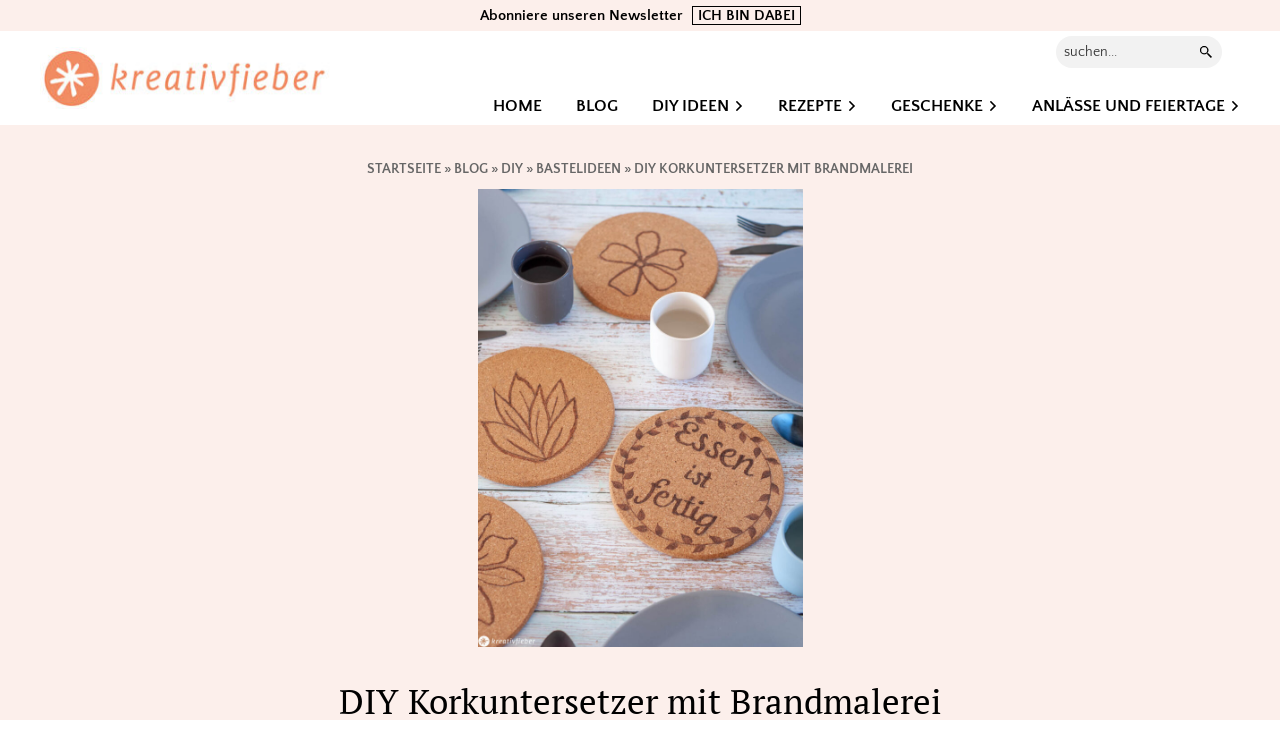

--- FILE ---
content_type: text/html; charset=UTF-8
request_url: https://kreativfieber.de/diy-korkuntersetzer-mit-brandmalerei/
body_size: 37363
content:
<!DOCTYPE html>
<html lang="de">
<head >
<meta charset="UTF-8" />
<meta name="viewport" content="width=device-width, initial-scale=1" />
<meta name='robots' content='index, follow, max-image-preview:large, max-snippet:-1, max-video-preview:-1' />
	<style>img:is([sizes="auto" i], [sizes^="auto," i]) { contain-intrinsic-size: 3000px 1500px }</style>
	
	<!-- This site is optimized with the Yoast SEO Premium plugin v25.1 (Yoast SEO v25.1) - https://yoast.com/wordpress/plugins/seo/ -->
	<title>DIY Korkuntersetzer mit Brandmalerei verschönern - mit Printable</title>
	<meta name="description" content="Ein Anfängerprojekt: Korkuntersetzer mit dem Brandkolben verzieren. So einfach ist das. Plus gratis Vorlage für euch zum Downloaden und übertragen." />
	<link rel="canonical" href="https://kreativfieber.de/diy-korkuntersetzer-mit-brandmalerei/" />
	<meta property="og:locale" content="de_DE" />
	<meta property="og:type" content="article" />
	<meta property="og:title" content="DIY Korkuntersetzer mit Brandmalerei" />
	<meta property="og:description" content="Ein Anfängerprojekt: Korkuntersetzer mit dem Brandkolben verzieren. So einfach ist das. Plus gratis Vorlage für euch zum Downloaden und übertragen." />
	<meta property="og:url" content="https://kreativfieber.de/diy-korkuntersetzer-mit-brandmalerei/" />
	<meta property="og:site_name" content="kreativfieber" />
	<meta property="article:publisher" content="https://www.facebook.com/Kreativfieber.de/" />
	<meta property="article:published_time" content="2022-04-05T12:12:33+00:00" />
	<meta property="article:modified_time" content="2024-03-15T14:49:00+00:00" />
	<meta property="og:image" content="https://kreativfieber.de/wp-content/uploads/2022/04/Korkuntersetzer-mit-Brandmalerei-DIY.jpg" />
	<meta property="og:image:width" content="1000" />
	<meta property="og:image:height" content="1411" />
	<meta property="og:image:type" content="image/jpeg" />
	<meta name="author" content="Maike" />
	<meta name="twitter:card" content="summary_large_image" />
	<meta name="twitter:label1" content="Verfasst von" />
	<meta name="twitter:data1" content="Maike" />
	<meta name="twitter:label2" content="Geschätzte Lesezeit" />
	<meta name="twitter:data2" content="3 Minuten" />
	<script type="application/ld+json" class="yoast-schema-graph">{"@context":"https://schema.org","@graph":[{"@type":"Article","@id":"https://kreativfieber.de/diy-korkuntersetzer-mit-brandmalerei/#article","isPartOf":{"@id":"https://kreativfieber.de/diy-korkuntersetzer-mit-brandmalerei/"},"author":{"name":"Maike","@id":"https://kreativfieber.de/#/schema/person/e3cca2104e8bd857870c3aee407dcb83"},"headline":"DIY Korkuntersetzer mit Brandmalerei","datePublished":"2022-04-05T12:12:33+00:00","dateModified":"2024-03-15T14:49:00+00:00","mainEntityOfPage":{"@id":"https://kreativfieber.de/diy-korkuntersetzer-mit-brandmalerei/"},"wordCount":599,"commentCount":1,"publisher":{"@id":"https://kreativfieber.de/#organization"},"image":{"@id":"https://kreativfieber.de/diy-korkuntersetzer-mit-brandmalerei/#primaryimage"},"thumbnailUrl":"https://kreativfieber.de/wp-content/uploads/2022/04/Korkuntersetzer-mit-Brandmalerei-DIY.jpg","keywords":["kork"],"articleSection":["Bastelideen","DIY"],"inLanguage":"de","potentialAction":[{"@type":"CommentAction","name":"Comment","target":["https://kreativfieber.de/diy-korkuntersetzer-mit-brandmalerei/#respond"]}]},{"@type":"WebPage","@id":"https://kreativfieber.de/diy-korkuntersetzer-mit-brandmalerei/","url":"https://kreativfieber.de/diy-korkuntersetzer-mit-brandmalerei/","name":"DIY Korkuntersetzer mit Brandmalerei verschönern - mit Printable","isPartOf":{"@id":"https://kreativfieber.de/#website"},"primaryImageOfPage":{"@id":"https://kreativfieber.de/diy-korkuntersetzer-mit-brandmalerei/#primaryimage"},"image":{"@id":"https://kreativfieber.de/diy-korkuntersetzer-mit-brandmalerei/#primaryimage"},"thumbnailUrl":"https://kreativfieber.de/wp-content/uploads/2022/04/Korkuntersetzer-mit-Brandmalerei-DIY.jpg","datePublished":"2022-04-05T12:12:33+00:00","dateModified":"2024-03-15T14:49:00+00:00","description":"Ein Anfängerprojekt: Korkuntersetzer mit dem Brandkolben verzieren. So einfach ist das. Plus gratis Vorlage für euch zum Downloaden und übertragen.","breadcrumb":{"@id":"https://kreativfieber.de/diy-korkuntersetzer-mit-brandmalerei/#breadcrumb"},"inLanguage":"de","potentialAction":[{"@type":"ReadAction","target":["https://kreativfieber.de/diy-korkuntersetzer-mit-brandmalerei/"]}]},{"@type":"ImageObject","inLanguage":"de","@id":"https://kreativfieber.de/diy-korkuntersetzer-mit-brandmalerei/#primaryimage","url":"https://kreativfieber.de/wp-content/uploads/2022/04/Korkuntersetzer-mit-Brandmalerei-DIY.jpg","contentUrl":"https://kreativfieber.de/wp-content/uploads/2022/04/Korkuntersetzer-mit-Brandmalerei-DIY.jpg","width":1000,"height":1411,"caption":"Brandmalerei Untersetzer aus Kork"},{"@type":"BreadcrumbList","@id":"https://kreativfieber.de/diy-korkuntersetzer-mit-brandmalerei/#breadcrumb","itemListElement":[{"@type":"ListItem","position":1,"name":"Startseite","item":"https://kreativfieber.de/"},{"@type":"ListItem","position":2,"name":"Blog","item":"https://kreativfieber.de/blog/"},{"@type":"ListItem","position":3,"name":"DIY","item":"https://kreativfieber.de/category/diy/"},{"@type":"ListItem","position":4,"name":"Bastelideen","item":"https://kreativfieber.de/category/diy/bastelideen/"},{"@type":"ListItem","position":5,"name":"DIY Korkuntersetzer mit Brandmalerei"}]},{"@type":"WebSite","@id":"https://kreativfieber.de/#website","url":"https://kreativfieber.de/","name":"kreativfieber","description":"backen – basteln – bloggen","publisher":{"@id":"https://kreativfieber.de/#organization"},"potentialAction":[{"@type":"SearchAction","target":{"@type":"EntryPoint","urlTemplate":"https://kreativfieber.de/?s={search_term_string}"},"query-input":{"@type":"PropertyValueSpecification","valueRequired":true,"valueName":"search_term_string"}}],"inLanguage":"de"},{"@type":"Organization","@id":"https://kreativfieber.de/#organization","name":"kreativfieber","url":"https://kreativfieber.de/","logo":{"@type":"ImageObject","inLanguage":"de","@id":"https://kreativfieber.de/#/schema/logo/image/","url":"https://kreativfieber.de/wp-content/uploads/2024/04/cropped-logo-300-Kopie.jpg","contentUrl":"https://kreativfieber.de/wp-content/uploads/2024/04/cropped-logo-300-Kopie.jpg","width":300,"height":63,"caption":"kreativfieber"},"image":{"@id":"https://kreativfieber.de/#/schema/logo/image/"},"sameAs":["https://www.facebook.com/Kreativfieber.de/","https://www.pinterest.de/kreativfieber","https://www.instagram.com/kreativfieber.diy/"]},{"@type":"Person","@id":"https://kreativfieber.de/#/schema/person/e3cca2104e8bd857870c3aee407dcb83","name":"Maike","image":{"@type":"ImageObject","inLanguage":"de","@id":"https://kreativfieber.de/#/schema/person/image/","url":"https://secure.gravatar.com/avatar/21b45997009294f1bffb17b6a71f8428bb77bd0c6ec33e79770553af4bf7729f?s=96&d=mm&r=g","contentUrl":"https://secure.gravatar.com/avatar/21b45997009294f1bffb17b6a71f8428bb77bd0c6ec33e79770553af4bf7729f?s=96&d=mm&r=g","caption":"Maike"},"description":"Maike – mag Fotografie und Appelflappen, liebt Kostümfilme und Gartenarbeit, lebt in Enschede an der Grenze in den Niederlanden (Wahlholländerin) mit Mann und zwei Töchtern, isst Nutella mit Gouda auf ihrem Brot, sprüht sich das Leben bunt.","url":"https://kreativfieber.de/author/maike_kreativfieber/"}]}</script>
	<!-- / Yoast SEO Premium plugin. -->


<link href='https://cdn.f11-ads.com' rel='preconnect' />
<link href='https://ads.qualitymedianetwork.de' rel='preconnect' />
<link href='https://cdn.qualitymedianetwork.de' rel='preconnect' />
<link rel="alternate" type="application/rss+xml" title="kreativfieber &raquo; Feed" href="https://kreativfieber.de/feed/" />
<link rel="alternate" type="application/rss+xml" title="kreativfieber &raquo; Kommentar-Feed" href="https://kreativfieber.de/comments/feed/" />
<link rel="alternate" type="application/rss+xml" title="kreativfieber &raquo; DIY Korkuntersetzer mit Brandmalerei-Kommentar-Feed" href="https://kreativfieber.de/diy-korkuntersetzer-mit-brandmalerei/feed/" />
<script type="text/javascript">
/* <![CDATA[ */
window._wpemojiSettings = {"baseUrl":"https:\/\/s.w.org\/images\/core\/emoji\/16.0.1\/72x72\/","ext":".png","svgUrl":"https:\/\/s.w.org\/images\/core\/emoji\/16.0.1\/svg\/","svgExt":".svg","source":{"concatemoji":"https:\/\/kreativfieber.de\/wp-includes\/js\/wp-emoji-release.min.js?ver=6.8.3"}};
/*! This file is auto-generated */
!function(s,n){var o,i,e;function c(e){try{var t={supportTests:e,timestamp:(new Date).valueOf()};sessionStorage.setItem(o,JSON.stringify(t))}catch(e){}}function p(e,t,n){e.clearRect(0,0,e.canvas.width,e.canvas.height),e.fillText(t,0,0);var t=new Uint32Array(e.getImageData(0,0,e.canvas.width,e.canvas.height).data),a=(e.clearRect(0,0,e.canvas.width,e.canvas.height),e.fillText(n,0,0),new Uint32Array(e.getImageData(0,0,e.canvas.width,e.canvas.height).data));return t.every(function(e,t){return e===a[t]})}function u(e,t){e.clearRect(0,0,e.canvas.width,e.canvas.height),e.fillText(t,0,0);for(var n=e.getImageData(16,16,1,1),a=0;a<n.data.length;a++)if(0!==n.data[a])return!1;return!0}function f(e,t,n,a){switch(t){case"flag":return n(e,"\ud83c\udff3\ufe0f\u200d\u26a7\ufe0f","\ud83c\udff3\ufe0f\u200b\u26a7\ufe0f")?!1:!n(e,"\ud83c\udde8\ud83c\uddf6","\ud83c\udde8\u200b\ud83c\uddf6")&&!n(e,"\ud83c\udff4\udb40\udc67\udb40\udc62\udb40\udc65\udb40\udc6e\udb40\udc67\udb40\udc7f","\ud83c\udff4\u200b\udb40\udc67\u200b\udb40\udc62\u200b\udb40\udc65\u200b\udb40\udc6e\u200b\udb40\udc67\u200b\udb40\udc7f");case"emoji":return!a(e,"\ud83e\udedf")}return!1}function g(e,t,n,a){var r="undefined"!=typeof WorkerGlobalScope&&self instanceof WorkerGlobalScope?new OffscreenCanvas(300,150):s.createElement("canvas"),o=r.getContext("2d",{willReadFrequently:!0}),i=(o.textBaseline="top",o.font="600 32px Arial",{});return e.forEach(function(e){i[e]=t(o,e,n,a)}),i}function t(e){var t=s.createElement("script");t.src=e,t.defer=!0,s.head.appendChild(t)}"undefined"!=typeof Promise&&(o="wpEmojiSettingsSupports",i=["flag","emoji"],n.supports={everything:!0,everythingExceptFlag:!0},e=new Promise(function(e){s.addEventListener("DOMContentLoaded",e,{once:!0})}),new Promise(function(t){var n=function(){try{var e=JSON.parse(sessionStorage.getItem(o));if("object"==typeof e&&"number"==typeof e.timestamp&&(new Date).valueOf()<e.timestamp+604800&&"object"==typeof e.supportTests)return e.supportTests}catch(e){}return null}();if(!n){if("undefined"!=typeof Worker&&"undefined"!=typeof OffscreenCanvas&&"undefined"!=typeof URL&&URL.createObjectURL&&"undefined"!=typeof Blob)try{var e="postMessage("+g.toString()+"("+[JSON.stringify(i),f.toString(),p.toString(),u.toString()].join(",")+"));",a=new Blob([e],{type:"text/javascript"}),r=new Worker(URL.createObjectURL(a),{name:"wpTestEmojiSupports"});return void(r.onmessage=function(e){c(n=e.data),r.terminate(),t(n)})}catch(e){}c(n=g(i,f,p,u))}t(n)}).then(function(e){for(var t in e)n.supports[t]=e[t],n.supports.everything=n.supports.everything&&n.supports[t],"flag"!==t&&(n.supports.everythingExceptFlag=n.supports.everythingExceptFlag&&n.supports[t]);n.supports.everythingExceptFlag=n.supports.everythingExceptFlag&&!n.supports.flag,n.DOMReady=!1,n.readyCallback=function(){n.DOMReady=!0}}).then(function(){return e}).then(function(){var e;n.supports.everything||(n.readyCallback(),(e=n.source||{}).concatemoji?t(e.concatemoji):e.wpemoji&&e.twemoji&&(t(e.twemoji),t(e.wpemoji)))}))}((window,document),window._wpemojiSettings);
/* ]]> */
</script>
<link rel='stylesheet' id='genesis-blocks-style-css-css' href='https://kreativfieber.de/wp-content/plugins/genesis-blocks/dist/style-blocks.build.css?ver=1730296592' type='text/css' media='all' />
<link rel='stylesheet' id='wprm-public-css' href='https://kreativfieber.de/wp-content/plugins/wp-recipe-maker/dist/public-modern.css?ver=9.8.0' type='text/css' media='all' />
<link rel='stylesheet' id='blogger-theme-css' href='https://kreativfieber.de/wp-content/themes/blogger-theme/style.css?ver=1.1.9' type='text/css' media='all' />
<style id='wp-emoji-styles-inline-css' type='text/css'>

	img.wp-smiley, img.emoji {
		display: inline !important;
		border: none !important;
		box-shadow: none !important;
		height: 1em !important;
		width: 1em !important;
		margin: 0 0.07em !important;
		vertical-align: -0.1em !important;
		background: none !important;
		padding: 0 !important;
	}
</style>
<link rel='stylesheet' id='wp-block-library-css' href='https://kreativfieber.de/wp-includes/css/dist/block-library/style.min.css?ver=6.8.3' type='text/css' media='all' />
<style id='classic-theme-styles-inline-css' type='text/css'>
/*! This file is auto-generated */
.wp-block-button__link{color:#fff;background-color:#32373c;border-radius:9999px;box-shadow:none;text-decoration:none;padding:calc(.667em + 2px) calc(1.333em + 2px);font-size:1.125em}.wp-block-file__button{background:#32373c;color:#fff;text-decoration:none}
</style>
<style id='create-block-watchbetter-video-style-inline-css' type='text/css'>
.wp-block-create-block-watchbetter-video{padding:2px}

</style>
<link rel='stylesheet' id='ad_tabs-style-css-css' href='https://kreativfieber.de/wp-content/themes/blogger-theme/blocks/ad-tabs/build/index.css' type='text/css' media='all' />
<style id='global-styles-inline-css' type='text/css'>
:root{--wp--preset--aspect-ratio--square: 1;--wp--preset--aspect-ratio--4-3: 4/3;--wp--preset--aspect-ratio--3-4: 3/4;--wp--preset--aspect-ratio--3-2: 3/2;--wp--preset--aspect-ratio--2-3: 2/3;--wp--preset--aspect-ratio--16-9: 16/9;--wp--preset--aspect-ratio--9-16: 9/16;--wp--preset--color--black: #333333;--wp--preset--color--cyan-bluish-gray: #abb8c3;--wp--preset--color--white: #ffffff;--wp--preset--color--pale-pink: #f78da7;--wp--preset--color--vivid-red: #cf2e2e;--wp--preset--color--luminous-vivid-orange: #ff6900;--wp--preset--color--luminous-vivid-amber: #fcb900;--wp--preset--color--light-green-cyan: #7bdcb5;--wp--preset--color--vivid-green-cyan: #00d084;--wp--preset--color--pale-cyan-blue: #8ed1fc;--wp--preset--color--vivid-cyan-blue: #0693e3;--wp--preset--color--vivid-purple: #9b51e0;--wp--preset--color--bg: #FCEFEB;--wp--preset--color--secondary: #f5ab96;--wp--preset--color--link: #f5ab96;--wp--preset--color--accent: #f5ab96;--wp--preset--color--button: #BC4646;--wp--preset--color--buttonhover: #ffffff;--wp--preset--color--altbutton: #f5ab96;--wp--preset--color--altbuttonhover: #ffffff;--wp--preset--color--colorone: #DB7B7B;--wp--preset--color--colortwo: #C95F5F;--wp--preset--color--colorthree: #A53434;--wp--preset--gradient--vivid-cyan-blue-to-vivid-purple: linear-gradient(135deg,rgba(6,147,227,1) 0%,rgb(155,81,224) 100%);--wp--preset--gradient--light-green-cyan-to-vivid-green-cyan: linear-gradient(135deg,rgb(122,220,180) 0%,rgb(0,208,130) 100%);--wp--preset--gradient--luminous-vivid-amber-to-luminous-vivid-orange: linear-gradient(135deg,rgba(252,185,0,1) 0%,rgba(255,105,0,1) 100%);--wp--preset--gradient--luminous-vivid-orange-to-vivid-red: linear-gradient(135deg,rgba(255,105,0,1) 0%,rgb(207,46,46) 100%);--wp--preset--gradient--very-light-gray-to-cyan-bluish-gray: linear-gradient(135deg,rgb(238,238,238) 0%,rgb(169,184,195) 100%);--wp--preset--gradient--cool-to-warm-spectrum: linear-gradient(135deg,rgb(74,234,220) 0%,rgb(151,120,209) 20%,rgb(207,42,186) 40%,rgb(238,44,130) 60%,rgb(251,105,98) 80%,rgb(254,248,76) 100%);--wp--preset--gradient--blush-light-purple: linear-gradient(135deg,rgb(255,206,236) 0%,rgb(152,150,240) 100%);--wp--preset--gradient--blush-bordeaux: linear-gradient(135deg,rgb(254,205,165) 0%,rgb(254,45,45) 50%,rgb(107,0,62) 100%);--wp--preset--gradient--luminous-dusk: linear-gradient(135deg,rgb(255,203,112) 0%,rgb(199,81,192) 50%,rgb(65,88,208) 100%);--wp--preset--gradient--pale-ocean: linear-gradient(135deg,rgb(255,245,203) 0%,rgb(182,227,212) 50%,rgb(51,167,181) 100%);--wp--preset--gradient--electric-grass: linear-gradient(135deg,rgb(202,248,128) 0%,rgb(113,206,126) 100%);--wp--preset--gradient--midnight: linear-gradient(135deg,rgb(2,3,129) 0%,rgb(40,116,252) 100%);--wp--preset--font-size--small: 12px;--wp--preset--font-size--medium: 20px;--wp--preset--font-size--large: 24px;--wp--preset--font-size--x-large: 42px;--wp--preset--font-size--normal: 17px;--wp--preset--font-size--larger: 30px;--wp--preset--font-size--big: 30px;--wp--preset--font-size--bigger: 38px;--wp--preset--spacing--20: 0.44rem;--wp--preset--spacing--30: 0.67rem;--wp--preset--spacing--40: 1rem;--wp--preset--spacing--50: 1.5rem;--wp--preset--spacing--60: 2.25rem;--wp--preset--spacing--70: 3.38rem;--wp--preset--spacing--80: 5.06rem;--wp--preset--shadow--natural: 6px 6px 9px rgba(0, 0, 0, 0.2);--wp--preset--shadow--deep: 12px 12px 50px rgba(0, 0, 0, 0.4);--wp--preset--shadow--sharp: 6px 6px 0px rgba(0, 0, 0, 0.2);--wp--preset--shadow--outlined: 6px 6px 0px -3px rgba(255, 255, 255, 1), 6px 6px rgba(0, 0, 0, 1);--wp--preset--shadow--crisp: 6px 6px 0px rgba(0, 0, 0, 1);}:where(.is-layout-flex){gap: 0.5em;}:where(.is-layout-grid){gap: 0.5em;}body .is-layout-flex{display: flex;}.is-layout-flex{flex-wrap: wrap;align-items: center;}.is-layout-flex > :is(*, div){margin: 0;}body .is-layout-grid{display: grid;}.is-layout-grid > :is(*, div){margin: 0;}:where(.wp-block-columns.is-layout-flex){gap: 2em;}:where(.wp-block-columns.is-layout-grid){gap: 2em;}:where(.wp-block-post-template.is-layout-flex){gap: 1.25em;}:where(.wp-block-post-template.is-layout-grid){gap: 1.25em;}.has-black-color{color: var(--wp--preset--color--black) !important;}.has-cyan-bluish-gray-color{color: var(--wp--preset--color--cyan-bluish-gray) !important;}.has-white-color{color: var(--wp--preset--color--white) !important;}.has-pale-pink-color{color: var(--wp--preset--color--pale-pink) !important;}.has-vivid-red-color{color: var(--wp--preset--color--vivid-red) !important;}.has-luminous-vivid-orange-color{color: var(--wp--preset--color--luminous-vivid-orange) !important;}.has-luminous-vivid-amber-color{color: var(--wp--preset--color--luminous-vivid-amber) !important;}.has-light-green-cyan-color{color: var(--wp--preset--color--light-green-cyan) !important;}.has-vivid-green-cyan-color{color: var(--wp--preset--color--vivid-green-cyan) !important;}.has-pale-cyan-blue-color{color: var(--wp--preset--color--pale-cyan-blue) !important;}.has-vivid-cyan-blue-color{color: var(--wp--preset--color--vivid-cyan-blue) !important;}.has-vivid-purple-color{color: var(--wp--preset--color--vivid-purple) !important;}.has-black-background-color{background-color: var(--wp--preset--color--black) !important;}.has-cyan-bluish-gray-background-color{background-color: var(--wp--preset--color--cyan-bluish-gray) !important;}.has-white-background-color{background-color: var(--wp--preset--color--white) !important;}.has-pale-pink-background-color{background-color: var(--wp--preset--color--pale-pink) !important;}.has-vivid-red-background-color{background-color: var(--wp--preset--color--vivid-red) !important;}.has-luminous-vivid-orange-background-color{background-color: var(--wp--preset--color--luminous-vivid-orange) !important;}.has-luminous-vivid-amber-background-color{background-color: var(--wp--preset--color--luminous-vivid-amber) !important;}.has-light-green-cyan-background-color{background-color: var(--wp--preset--color--light-green-cyan) !important;}.has-vivid-green-cyan-background-color{background-color: var(--wp--preset--color--vivid-green-cyan) !important;}.has-pale-cyan-blue-background-color{background-color: var(--wp--preset--color--pale-cyan-blue) !important;}.has-vivid-cyan-blue-background-color{background-color: var(--wp--preset--color--vivid-cyan-blue) !important;}.has-vivid-purple-background-color{background-color: var(--wp--preset--color--vivid-purple) !important;}.has-black-border-color{border-color: var(--wp--preset--color--black) !important;}.has-cyan-bluish-gray-border-color{border-color: var(--wp--preset--color--cyan-bluish-gray) !important;}.has-white-border-color{border-color: var(--wp--preset--color--white) !important;}.has-pale-pink-border-color{border-color: var(--wp--preset--color--pale-pink) !important;}.has-vivid-red-border-color{border-color: var(--wp--preset--color--vivid-red) !important;}.has-luminous-vivid-orange-border-color{border-color: var(--wp--preset--color--luminous-vivid-orange) !important;}.has-luminous-vivid-amber-border-color{border-color: var(--wp--preset--color--luminous-vivid-amber) !important;}.has-light-green-cyan-border-color{border-color: var(--wp--preset--color--light-green-cyan) !important;}.has-vivid-green-cyan-border-color{border-color: var(--wp--preset--color--vivid-green-cyan) !important;}.has-pale-cyan-blue-border-color{border-color: var(--wp--preset--color--pale-cyan-blue) !important;}.has-vivid-cyan-blue-border-color{border-color: var(--wp--preset--color--vivid-cyan-blue) !important;}.has-vivid-purple-border-color{border-color: var(--wp--preset--color--vivid-purple) !important;}.has-vivid-cyan-blue-to-vivid-purple-gradient-background{background: var(--wp--preset--gradient--vivid-cyan-blue-to-vivid-purple) !important;}.has-light-green-cyan-to-vivid-green-cyan-gradient-background{background: var(--wp--preset--gradient--light-green-cyan-to-vivid-green-cyan) !important;}.has-luminous-vivid-amber-to-luminous-vivid-orange-gradient-background{background: var(--wp--preset--gradient--luminous-vivid-amber-to-luminous-vivid-orange) !important;}.has-luminous-vivid-orange-to-vivid-red-gradient-background{background: var(--wp--preset--gradient--luminous-vivid-orange-to-vivid-red) !important;}.has-very-light-gray-to-cyan-bluish-gray-gradient-background{background: var(--wp--preset--gradient--very-light-gray-to-cyan-bluish-gray) !important;}.has-cool-to-warm-spectrum-gradient-background{background: var(--wp--preset--gradient--cool-to-warm-spectrum) !important;}.has-blush-light-purple-gradient-background{background: var(--wp--preset--gradient--blush-light-purple) !important;}.has-blush-bordeaux-gradient-background{background: var(--wp--preset--gradient--blush-bordeaux) !important;}.has-luminous-dusk-gradient-background{background: var(--wp--preset--gradient--luminous-dusk) !important;}.has-pale-ocean-gradient-background{background: var(--wp--preset--gradient--pale-ocean) !important;}.has-electric-grass-gradient-background{background: var(--wp--preset--gradient--electric-grass) !important;}.has-midnight-gradient-background{background: var(--wp--preset--gradient--midnight) !important;}.has-small-font-size{font-size: var(--wp--preset--font-size--small) !important;}.has-medium-font-size{font-size: var(--wp--preset--font-size--medium) !important;}.has-large-font-size{font-size: var(--wp--preset--font-size--large) !important;}.has-x-large-font-size{font-size: var(--wp--preset--font-size--x-large) !important;}
:where(.wp-block-post-template.is-layout-flex){gap: 1.25em;}:where(.wp-block-post-template.is-layout-grid){gap: 1.25em;}
:where(.wp-block-columns.is-layout-flex){gap: 2em;}:where(.wp-block-columns.is-layout-grid){gap: 2em;}
:root :where(.wp-block-pullquote){font-size: 1.5em;line-height: 1.6;}
</style>
<link rel='stylesheet' id='wprmp-public-css' href='https://kreativfieber.de/wp-content/plugins/wp-recipe-maker-premium/dist/public-premium.css?ver=9.8.0' type='text/css' media='all' />
<link rel='stylesheet' id='blogger-theme-gutenberg-front-css' href='https://kreativfieber.de/wp-content/themes/blogger-theme/lib/gutenberg/front-end.css?ver=1.1.9' type='text/css' media='all' />
<style id='blogger-theme-gutenberg-front-inline-css' type='text/css'>
.gb-block-post-grid .gb-post-grid-items h2 a:hover {
	color: #f5ab96;
}

.site-container .gb-button,
.site-container .gb-button:visited,
.site-container .wp-block-button:not(.is-style-outline) .wp-block-button__link:not(.has-background),
.site-container .wp-block-button:not(.is-style-outline) .wp-block-button__link:not(.has-background):visited {
	background-color: #BC4646!important;
	border-color: #BC4646!important;
	color: #ffffff!important;
}


.site-container .gb-button:hover,
.site-container .gb-button:focus {
	background-color: #ffffff!important;
	color: #BC4646!important;
	
}

.site-container .wp-block-button.is-style-outline .wp-block-button__link:not(.has-background),
.site-container .wp-block-button.is-style-outline .wp-block-button__link:not(.has-background):visited {
	border-color: #BC4646;
	background-color: transparent;
	color: #BC4646!important;
}




.site-container .wp-block-button.is-style-outline .wp-block-button__link {
	color: #BC4646;
	border-color: #BC4646;
}

.site-container .wp-block-button.is-style-outline .wp-block-button__link:focus,
.site-container .wp-block-button.is-style-outline .wp-block-button__link:hover {
	color: #000000;
	background-color: #ffffff;
	border-color: #ffffff;
}

.site-container  .wp-block-button.is-style-alt .wp-block-button__link:not(.has-background),
.site-container .wp-block-button.is-style-alt .wp-block-button__link:not(.has-background):visited {
	background-color: #f5ab96!important;
	border-color: #f5ab96!important;
	color: #000000!important;
}


		.site-container  .wp-block-button:not(.is-style-custom) .wp-block-button__link:focus,
		.site-container .wp-block-button:not(.is-style-custom) .wp-block-button__link:hover {
			background-color: #fff!important;
			border-color: #BC4646!important;
			color: #BC4646!important;

		}

		.site-container .wp-block-button.is-style-outline .wp-block-button__link:not(.has-background):hover,
		.site-container .wp-block-button.is-style-outline .wp-block-button__link:not(.has-background):focus {
			border-color: #BC4646;
			background-color: #BC4646!important;
			color: #ffffff!important;
		}


		.site-container .gb-button:not(.is-style-custom):focus,
		.site-container .gb-button:not(.is-style-custom):hover {
			background-color: #ffffff;
			border-color: #BC4646;
			color: #BC4646;

		}

	.site-container  .wp-block-button.is-style-alt .wp-block-button__link:not(.has-background):focus,
	.site-container .wp-block-button.is-style-alt .wp-block-button__link:not(.has-background):hover {
		background-color: #ffffff!important;
		border-color: #f5ab96!important;
		color: #f5ab96!important;
	}

	.site-container .is-style-alt.gb-block-button .gb-button:focus,
	.site-container .is-style-alt.gb-block-button .gb-button:hover {
		background-color: #ffffff;
		border-color: #f5ab96!important;
		color: #f5ab96!important;

	}		.site-container .has-small-font-size {
			font-size: 12px!important;
		}		.site-container .has-normal-font-size {
			font-size: 17px!important;
		}		.site-container .has-medium-font-size {
			font-size: 20px!important;
		}		.site-container .has-large-font-size {
			font-size: 24px!important;
		}		.site-container .has-larger-font-size {
			font-size: 30px!important;
		}		.site-container .has-big-font-size {
			font-size: 30px!important;
		}		.site-container .has-bigger-font-size {
			font-size: 38px!important;
		}	.site-container .has-bg-color {
		color: #FCEFEB;
	}

	.home .site-container .wp-block-image a:hover mark.has-bg-color,
	.home  .site-container .wp-block-image a:focus mark.has-bg-color {
		color: #FCEFEB;
		text-decoration: underline;
	}

	.site-container .wp-block-button .wp-block-button__link.has-bg-color,
	.site-container .wp-block-button.is-style-outline .wp-block-button__link.has-bg-color {
		color: #FCEFEB;
		border-color: #FCEFEB;
	}

	.site-container .has-bg-background-color {
		background-color: #FCEFEB;
	}

	.site-container .wp-block-button .wp-block-button__link.has-bg-background-color,
	.site-container .wp-block-pullquote.is-style-solid-color.has-bg-background-color {
		color: #000000;
		background-color: #FCEFEB;
		border-color: #FCEFEB;
	}

	
	.site-container .wp-block-button.is-style-outline .wp-block-button__link.has-bg-color:not(.has-background),
	.site-container .wp-block-button.is-style-outline .wp-block-button__link.has-bg-color:not(.has-background):visited {
		color: #FCEFEB!important;
		background-color: transparent;
		border-color: #FCEFEB!important;
	}

	.site-container .gb-block-button:not(.is-style-custom) .gb-button.has-bg-background-color:hover,
	.site-container  .gb-block-button:not(.is-style-custom) .gb-button.has-bg-background-color:focus {
		color: #FCEFEB!important;
		background-color: #000000;
		border-color: #FCEFEB!important;
	}

	.site-container .wp-block-button:not(.is-style-custom) .wp-block-button__link.has-bg-background-color,
	.site-container .wp-block-button:not(.is-style-custom) .wp-block-button__link.has-bg-background-color:visited {
		color: #000000!important;
		background-color: #FCEFEB!important;
		border-color: #FCEFEB!important;
	}

	.site-container .wp-block-button:not(.is-style-custom) .wp-block-button__link.has-text-color.has-bg-color,
	.site-container .wp-block-button:not(.is-style-custom) .wp-block-button__link.has-text-color.has-bg-color:visited {
		color: #FCEFEB!important;
	}

	.site-container .wp-block-button:not(.is-style-custom) .wp-block-button__link.has-text-color.has-bg-color:hover,
	.site-container .wp-block-button:not(.is-style-custom) .wp-block-button__link.has-text-color.has-bg-color:focus {
		color: #000000!important;
		background-color: #FCEFEB!important;
		border-color: #FCEFEB!important;
	}

	.site-container .wp-block-button:not(.is-style-custom) .wp-block-button__link.has-bg-background-color:not(.has-text-color):hover,
	.site-container .wp-block-button:not(.is-style-custom) .wp-block-button__link.has-bg-background-color:not(.has-text-color):focus {
		color: #FCEFEB!important;
		background-color: #000000!important;
		border-color: #FCEFEB!important;
	}

	.site-container .wp-block-button.is-style-outline:not(.is-style-custom) .wp-block-button__link.has-bg-color:not(.has-background):hover,
	.site-container .wp-block-button.is-style-outline:not(.is-style-custom) .wp-block-button__link.has-bg-color:not(.has-background):focus {
		color: #000000!important;
		background-color: #FCEFEB!important;
		border-color: #FCEFEB!important;
	}

	.site-container .wp-block-button.is-style-outline:not(.is-style-custom) .wp-block-button__link.has-bg-background-color,
	.site-container .wp-block-button.is-style-outline:not(.is-style-custom) .wp-block-button__link.has-bg-background-color:visited {
		color: #000000!important;
		background-color: #FCEFEB!important;
		border-color: #FCEFEB!important;
	}

	.site-container .wp-block-button.is-style-outline:not(.is-style-custom).wp-block-button__link.has-bg-color:hover,
	.site-container .wp-block-button.is-style-outline:not(.is-style-custom) .wp-block-button__link.has-bg-color:focus {
		color: #FCEFEB!important;
		background-color: #000000!important;
		border-color: #FCEFEB!important;
	}

	.site-container .wp-block-button.is-style-outline:not(.is-style-custom) .wp-block-button__link.has-background.has-bg-background-color:hover,
	.site-container .wp-block-button.is-style-outline:not(.is-style-custom) .wp-block-button__link.has-background.has-bg-background-color:focus {
		color: #FCEFEB!important;
		background-color: #000000!important;
		border-color: #FCEFEB!important;
	}

	.site-container .aboutsection .wp-block-button .wp-block-button__link.has-bg-background-color:hover,
	.site-container .aboutsection .wp-block-button .wp-block-button__link.has-bg-background-color:focus {
		color: #FCEFEB!important;
		background-color: #000000;
		border-color: #FCEFEB!important;
	}

	.site-container .wp-block-button .wp-block-button__link.has-bg-background-color:hover,
	.site-container .wp-block-pullquote.is-style-solid-color.has-bg-background-color:hover {
		color: #000000;
	}	.site-container .has-secondary-color {
		color: #f5ab96;
	}

	.home .site-container .wp-block-image a:hover mark.has-secondary-color,
	.home  .site-container .wp-block-image a:focus mark.has-secondary-color {
		color: #f5ab96;
		text-decoration: underline;
	}

	.site-container .wp-block-button .wp-block-button__link.has-secondary-color,
	.site-container .wp-block-button.is-style-outline .wp-block-button__link.has-secondary-color {
		color: #f5ab96;
		border-color: #f5ab96;
	}

	.site-container .has-secondary-background-color {
		background-color: #f5ab96;
	}

	.site-container .wp-block-button .wp-block-button__link.has-secondary-background-color,
	.site-container .wp-block-pullquote.is-style-solid-color.has-secondary-background-color {
		color: #000000;
		background-color: #f5ab96;
		border-color: #f5ab96;
	}

	
	.site-container .wp-block-button.is-style-outline .wp-block-button__link.has-secondary-color:not(.has-background),
	.site-container .wp-block-button.is-style-outline .wp-block-button__link.has-secondary-color:not(.has-background):visited {
		color: #f5ab96!important;
		background-color: transparent;
		border-color: #f5ab96!important;
	}

	.site-container .gb-block-button:not(.is-style-custom) .gb-button.has-secondary-background-color:hover,
	.site-container  .gb-block-button:not(.is-style-custom) .gb-button.has-secondary-background-color:focus {
		color: #f5ab96!important;
		background-color: #000000;
		border-color: #f5ab96!important;
	}

	.site-container .wp-block-button:not(.is-style-custom) .wp-block-button__link.has-secondary-background-color,
	.site-container .wp-block-button:not(.is-style-custom) .wp-block-button__link.has-secondary-background-color:visited {
		color: #000000!important;
		background-color: #f5ab96!important;
		border-color: #f5ab96!important;
	}

	.site-container .wp-block-button:not(.is-style-custom) .wp-block-button__link.has-text-color.has-secondary-color,
	.site-container .wp-block-button:not(.is-style-custom) .wp-block-button__link.has-text-color.has-secondary-color:visited {
		color: #f5ab96!important;
	}

	.site-container .wp-block-button:not(.is-style-custom) .wp-block-button__link.has-text-color.has-secondary-color:hover,
	.site-container .wp-block-button:not(.is-style-custom) .wp-block-button__link.has-text-color.has-secondary-color:focus {
		color: #000000!important;
		background-color: #f5ab96!important;
		border-color: #f5ab96!important;
	}

	.site-container .wp-block-button:not(.is-style-custom) .wp-block-button__link.has-secondary-background-color:not(.has-text-color):hover,
	.site-container .wp-block-button:not(.is-style-custom) .wp-block-button__link.has-secondary-background-color:not(.has-text-color):focus {
		color: #f5ab96!important;
		background-color: #000000!important;
		border-color: #f5ab96!important;
	}

	.site-container .wp-block-button.is-style-outline:not(.is-style-custom) .wp-block-button__link.has-secondary-color:not(.has-background):hover,
	.site-container .wp-block-button.is-style-outline:not(.is-style-custom) .wp-block-button__link.has-secondary-color:not(.has-background):focus {
		color: #000000!important;
		background-color: #f5ab96!important;
		border-color: #f5ab96!important;
	}

	.site-container .wp-block-button.is-style-outline:not(.is-style-custom) .wp-block-button__link.has-secondary-background-color,
	.site-container .wp-block-button.is-style-outline:not(.is-style-custom) .wp-block-button__link.has-secondary-background-color:visited {
		color: #000000!important;
		background-color: #f5ab96!important;
		border-color: #f5ab96!important;
	}

	.site-container .wp-block-button.is-style-outline:not(.is-style-custom).wp-block-button__link.has-secondary-color:hover,
	.site-container .wp-block-button.is-style-outline:not(.is-style-custom) .wp-block-button__link.has-secondary-color:focus {
		color: #f5ab96!important;
		background-color: #000000!important;
		border-color: #f5ab96!important;
	}

	.site-container .wp-block-button.is-style-outline:not(.is-style-custom) .wp-block-button__link.has-background.has-secondary-background-color:hover,
	.site-container .wp-block-button.is-style-outline:not(.is-style-custom) .wp-block-button__link.has-background.has-secondary-background-color:focus {
		color: #f5ab96!important;
		background-color: #000000!important;
		border-color: #f5ab96!important;
	}

	.site-container .aboutsection .wp-block-button .wp-block-button__link.has-secondary-background-color:hover,
	.site-container .aboutsection .wp-block-button .wp-block-button__link.has-secondary-background-color:focus {
		color: #f5ab96!important;
		background-color: #000000;
		border-color: #f5ab96!important;
	}

	.site-container .wp-block-button .wp-block-button__link.has-secondary-background-color:hover,
	.site-container .wp-block-pullquote.is-style-solid-color.has-secondary-background-color:hover {
		color: #000000;
	}	.site-container .has-link-color {
		color: #f5ab96;
	}

	.home .site-container .wp-block-image a:hover mark.has-link-color,
	.home  .site-container .wp-block-image a:focus mark.has-link-color {
		color: #f5ab96;
		text-decoration: underline;
	}

	.site-container .wp-block-button .wp-block-button__link.has-link-color,
	.site-container .wp-block-button.is-style-outline .wp-block-button__link.has-link-color {
		color: #f5ab96;
		border-color: #f5ab96;
	}

	.site-container .has-link-background-color {
		background-color: #f5ab96;
	}

	.site-container .wp-block-button .wp-block-button__link.has-link-background-color,
	.site-container .wp-block-pullquote.is-style-solid-color.has-link-background-color {
		color: #000000;
		background-color: #f5ab96;
		border-color: #f5ab96;
	}

	
	.site-container .wp-block-button.is-style-outline .wp-block-button__link.has-link-color:not(.has-background),
	.site-container .wp-block-button.is-style-outline .wp-block-button__link.has-link-color:not(.has-background):visited {
		color: #f5ab96!important;
		background-color: transparent;
		border-color: #f5ab96!important;
	}

	.site-container .gb-block-button:not(.is-style-custom) .gb-button.has-link-background-color:hover,
	.site-container  .gb-block-button:not(.is-style-custom) .gb-button.has-link-background-color:focus {
		color: #f5ab96!important;
		background-color: #000000;
		border-color: #f5ab96!important;
	}

	.site-container .wp-block-button:not(.is-style-custom) .wp-block-button__link.has-link-background-color,
	.site-container .wp-block-button:not(.is-style-custom) .wp-block-button__link.has-link-background-color:visited {
		color: #000000!important;
		background-color: #f5ab96!important;
		border-color: #f5ab96!important;
	}

	.site-container .wp-block-button:not(.is-style-custom) .wp-block-button__link.has-text-color.has-link-color,
	.site-container .wp-block-button:not(.is-style-custom) .wp-block-button__link.has-text-color.has-link-color:visited {
		color: #f5ab96!important;
	}

	.site-container .wp-block-button:not(.is-style-custom) .wp-block-button__link.has-text-color.has-link-color:hover,
	.site-container .wp-block-button:not(.is-style-custom) .wp-block-button__link.has-text-color.has-link-color:focus {
		color: #000000!important;
		background-color: #f5ab96!important;
		border-color: #f5ab96!important;
	}

	.site-container .wp-block-button:not(.is-style-custom) .wp-block-button__link.has-link-background-color:not(.has-text-color):hover,
	.site-container .wp-block-button:not(.is-style-custom) .wp-block-button__link.has-link-background-color:not(.has-text-color):focus {
		color: #f5ab96!important;
		background-color: #000000!important;
		border-color: #f5ab96!important;
	}

	.site-container .wp-block-button.is-style-outline:not(.is-style-custom) .wp-block-button__link.has-link-color:not(.has-background):hover,
	.site-container .wp-block-button.is-style-outline:not(.is-style-custom) .wp-block-button__link.has-link-color:not(.has-background):focus {
		color: #000000!important;
		background-color: #f5ab96!important;
		border-color: #f5ab96!important;
	}

	.site-container .wp-block-button.is-style-outline:not(.is-style-custom) .wp-block-button__link.has-link-background-color,
	.site-container .wp-block-button.is-style-outline:not(.is-style-custom) .wp-block-button__link.has-link-background-color:visited {
		color: #000000!important;
		background-color: #f5ab96!important;
		border-color: #f5ab96!important;
	}

	.site-container .wp-block-button.is-style-outline:not(.is-style-custom).wp-block-button__link.has-link-color:hover,
	.site-container .wp-block-button.is-style-outline:not(.is-style-custom) .wp-block-button__link.has-link-color:focus {
		color: #f5ab96!important;
		background-color: #000000!important;
		border-color: #f5ab96!important;
	}

	.site-container .wp-block-button.is-style-outline:not(.is-style-custom) .wp-block-button__link.has-background.has-link-background-color:hover,
	.site-container .wp-block-button.is-style-outline:not(.is-style-custom) .wp-block-button__link.has-background.has-link-background-color:focus {
		color: #f5ab96!important;
		background-color: #000000!important;
		border-color: #f5ab96!important;
	}

	.site-container .aboutsection .wp-block-button .wp-block-button__link.has-link-background-color:hover,
	.site-container .aboutsection .wp-block-button .wp-block-button__link.has-link-background-color:focus {
		color: #f5ab96!important;
		background-color: #000000;
		border-color: #f5ab96!important;
	}

	.site-container .wp-block-button .wp-block-button__link.has-link-background-color:hover,
	.site-container .wp-block-pullquote.is-style-solid-color.has-link-background-color:hover {
		color: #000000;
	}	.site-container .has-accent-color {
		color: #f5ab96;
	}

	.home .site-container .wp-block-image a:hover mark.has-accent-color,
	.home  .site-container .wp-block-image a:focus mark.has-accent-color {
		color: #f5ab96;
		text-decoration: underline;
	}

	.site-container .wp-block-button .wp-block-button__link.has-accent-color,
	.site-container .wp-block-button.is-style-outline .wp-block-button__link.has-accent-color {
		color: #f5ab96;
		border-color: #f5ab96;
	}

	.site-container .has-accent-background-color {
		background-color: #f5ab96;
	}

	.site-container .wp-block-button .wp-block-button__link.has-accent-background-color,
	.site-container .wp-block-pullquote.is-style-solid-color.has-accent-background-color {
		color: #000000;
		background-color: #f5ab96;
		border-color: #f5ab96;
	}

	
	.site-container .wp-block-button.is-style-outline .wp-block-button__link.has-accent-color:not(.has-background),
	.site-container .wp-block-button.is-style-outline .wp-block-button__link.has-accent-color:not(.has-background):visited {
		color: #f5ab96!important;
		background-color: transparent;
		border-color: #f5ab96!important;
	}

	.site-container .gb-block-button:not(.is-style-custom) .gb-button.has-accent-background-color:hover,
	.site-container  .gb-block-button:not(.is-style-custom) .gb-button.has-accent-background-color:focus {
		color: #f5ab96!important;
		background-color: #000000;
		border-color: #f5ab96!important;
	}

	.site-container .wp-block-button:not(.is-style-custom) .wp-block-button__link.has-accent-background-color,
	.site-container .wp-block-button:not(.is-style-custom) .wp-block-button__link.has-accent-background-color:visited {
		color: #000000!important;
		background-color: #f5ab96!important;
		border-color: #f5ab96!important;
	}

	.site-container .wp-block-button:not(.is-style-custom) .wp-block-button__link.has-text-color.has-accent-color,
	.site-container .wp-block-button:not(.is-style-custom) .wp-block-button__link.has-text-color.has-accent-color:visited {
		color: #f5ab96!important;
	}

	.site-container .wp-block-button:not(.is-style-custom) .wp-block-button__link.has-text-color.has-accent-color:hover,
	.site-container .wp-block-button:not(.is-style-custom) .wp-block-button__link.has-text-color.has-accent-color:focus {
		color: #000000!important;
		background-color: #f5ab96!important;
		border-color: #f5ab96!important;
	}

	.site-container .wp-block-button:not(.is-style-custom) .wp-block-button__link.has-accent-background-color:not(.has-text-color):hover,
	.site-container .wp-block-button:not(.is-style-custom) .wp-block-button__link.has-accent-background-color:not(.has-text-color):focus {
		color: #f5ab96!important;
		background-color: #000000!important;
		border-color: #f5ab96!important;
	}

	.site-container .wp-block-button.is-style-outline:not(.is-style-custom) .wp-block-button__link.has-accent-color:not(.has-background):hover,
	.site-container .wp-block-button.is-style-outline:not(.is-style-custom) .wp-block-button__link.has-accent-color:not(.has-background):focus {
		color: #000000!important;
		background-color: #f5ab96!important;
		border-color: #f5ab96!important;
	}

	.site-container .wp-block-button.is-style-outline:not(.is-style-custom) .wp-block-button__link.has-accent-background-color,
	.site-container .wp-block-button.is-style-outline:not(.is-style-custom) .wp-block-button__link.has-accent-background-color:visited {
		color: #000000!important;
		background-color: #f5ab96!important;
		border-color: #f5ab96!important;
	}

	.site-container .wp-block-button.is-style-outline:not(.is-style-custom).wp-block-button__link.has-accent-color:hover,
	.site-container .wp-block-button.is-style-outline:not(.is-style-custom) .wp-block-button__link.has-accent-color:focus {
		color: #f5ab96!important;
		background-color: #000000!important;
		border-color: #f5ab96!important;
	}

	.site-container .wp-block-button.is-style-outline:not(.is-style-custom) .wp-block-button__link.has-background.has-accent-background-color:hover,
	.site-container .wp-block-button.is-style-outline:not(.is-style-custom) .wp-block-button__link.has-background.has-accent-background-color:focus {
		color: #f5ab96!important;
		background-color: #000000!important;
		border-color: #f5ab96!important;
	}

	.site-container .aboutsection .wp-block-button .wp-block-button__link.has-accent-background-color:hover,
	.site-container .aboutsection .wp-block-button .wp-block-button__link.has-accent-background-color:focus {
		color: #f5ab96!important;
		background-color: #000000;
		border-color: #f5ab96!important;
	}

	.site-container .wp-block-button .wp-block-button__link.has-accent-background-color:hover,
	.site-container .wp-block-pullquote.is-style-solid-color.has-accent-background-color:hover {
		color: #000000;
	}	.site-container .has-button-color {
		color: #BC4646;
	}

	.home .site-container .wp-block-image a:hover mark.has-button-color,
	.home  .site-container .wp-block-image a:focus mark.has-button-color {
		color: #BC4646;
		text-decoration: underline;
	}

	.site-container .wp-block-button .wp-block-button__link.has-button-color,
	.site-container .wp-block-button.is-style-outline .wp-block-button__link.has-button-color {
		color: #BC4646;
		border-color: #BC4646;
	}

	.site-container .has-button-background-color {
		background-color: #BC4646;
	}

	.site-container .wp-block-button .wp-block-button__link.has-button-background-color,
	.site-container .wp-block-pullquote.is-style-solid-color.has-button-background-color {
		color: #ffffff;
		background-color: #BC4646;
		border-color: #BC4646;
	}

	
	.site-container .wp-block-button.is-style-outline .wp-block-button__link.has-button-color:not(.has-background),
	.site-container .wp-block-button.is-style-outline .wp-block-button__link.has-button-color:not(.has-background):visited {
		color: #BC4646!important;
		background-color: transparent;
		border-color: #BC4646!important;
	}

	.site-container .gb-block-button:not(.is-style-custom) .gb-button.has-button-background-color:hover,
	.site-container  .gb-block-button:not(.is-style-custom) .gb-button.has-button-background-color:focus {
		color: #BC4646!important;
		background-color: #ffffff;
		border-color: #BC4646!important;
	}

	.site-container .wp-block-button:not(.is-style-custom) .wp-block-button__link.has-button-background-color,
	.site-container .wp-block-button:not(.is-style-custom) .wp-block-button__link.has-button-background-color:visited {
		color: #ffffff!important;
		background-color: #BC4646!important;
		border-color: #BC4646!important;
	}

	.site-container .wp-block-button:not(.is-style-custom) .wp-block-button__link.has-text-color.has-button-color,
	.site-container .wp-block-button:not(.is-style-custom) .wp-block-button__link.has-text-color.has-button-color:visited {
		color: #BC4646!important;
	}

	.site-container .wp-block-button:not(.is-style-custom) .wp-block-button__link.has-text-color.has-button-color:hover,
	.site-container .wp-block-button:not(.is-style-custom) .wp-block-button__link.has-text-color.has-button-color:focus {
		color: #ffffff!important;
		background-color: #BC4646!important;
		border-color: #BC4646!important;
	}

	.site-container .wp-block-button:not(.is-style-custom) .wp-block-button__link.has-button-background-color:not(.has-text-color):hover,
	.site-container .wp-block-button:not(.is-style-custom) .wp-block-button__link.has-button-background-color:not(.has-text-color):focus {
		color: #BC4646!important;
		background-color: #ffffff!important;
		border-color: #BC4646!important;
	}

	.site-container .wp-block-button.is-style-outline:not(.is-style-custom) .wp-block-button__link.has-button-color:not(.has-background):hover,
	.site-container .wp-block-button.is-style-outline:not(.is-style-custom) .wp-block-button__link.has-button-color:not(.has-background):focus {
		color: #ffffff!important;
		background-color: #BC4646!important;
		border-color: #BC4646!important;
	}

	.site-container .wp-block-button.is-style-outline:not(.is-style-custom) .wp-block-button__link.has-button-background-color,
	.site-container .wp-block-button.is-style-outline:not(.is-style-custom) .wp-block-button__link.has-button-background-color:visited {
		color: #ffffff!important;
		background-color: #BC4646!important;
		border-color: #BC4646!important;
	}

	.site-container .wp-block-button.is-style-outline:not(.is-style-custom).wp-block-button__link.has-button-color:hover,
	.site-container .wp-block-button.is-style-outline:not(.is-style-custom) .wp-block-button__link.has-button-color:focus {
		color: #BC4646!important;
		background-color: #ffffff!important;
		border-color: #BC4646!important;
	}

	.site-container .wp-block-button.is-style-outline:not(.is-style-custom) .wp-block-button__link.has-background.has-button-background-color:hover,
	.site-container .wp-block-button.is-style-outline:not(.is-style-custom) .wp-block-button__link.has-background.has-button-background-color:focus {
		color: #BC4646!important;
		background-color: #ffffff!important;
		border-color: #BC4646!important;
	}

	.site-container .aboutsection .wp-block-button .wp-block-button__link.has-button-background-color:hover,
	.site-container .aboutsection .wp-block-button .wp-block-button__link.has-button-background-color:focus {
		color: #BC4646!important;
		background-color: #ffffff;
		border-color: #BC4646!important;
	}

	.site-container .wp-block-button .wp-block-button__link.has-button-background-color:hover,
	.site-container .wp-block-pullquote.is-style-solid-color.has-button-background-color:hover {
		color: #ffffff;
	}	.site-container .has-buttonhover-color {
		color: #ffffff;
	}

	.home .site-container .wp-block-image a:hover mark.has-buttonhover-color,
	.home  .site-container .wp-block-image a:focus mark.has-buttonhover-color {
		color: #ffffff;
		text-decoration: underline;
	}

	.site-container .wp-block-button .wp-block-button__link.has-buttonhover-color,
	.site-container .wp-block-button.is-style-outline .wp-block-button__link.has-buttonhover-color {
		color: #ffffff;
		border-color: #ffffff;
	}

	.site-container .has-buttonhover-background-color {
		background-color: #ffffff;
	}

	.site-container .wp-block-button .wp-block-button__link.has-buttonhover-background-color,
	.site-container .wp-block-pullquote.is-style-solid-color.has-buttonhover-background-color {
		color: #000000;
		background-color: #ffffff;
		border-color: #ffffff;
	}

	
	.site-container .wp-block-button.is-style-outline .wp-block-button__link.has-buttonhover-color:not(.has-background),
	.site-container .wp-block-button.is-style-outline .wp-block-button__link.has-buttonhover-color:not(.has-background):visited {
		color: #ffffff!important;
		background-color: transparent;
		border-color: #ffffff!important;
	}

	.site-container .gb-block-button:not(.is-style-custom) .gb-button.has-buttonhover-background-color:hover,
	.site-container  .gb-block-button:not(.is-style-custom) .gb-button.has-buttonhover-background-color:focus {
		color: #ffffff!important;
		background-color: #000000;
		border-color: #ffffff!important;
	}

	.site-container .wp-block-button:not(.is-style-custom) .wp-block-button__link.has-buttonhover-background-color,
	.site-container .wp-block-button:not(.is-style-custom) .wp-block-button__link.has-buttonhover-background-color:visited {
		color: #000000!important;
		background-color: #ffffff!important;
		border-color: #ffffff!important;
	}

	.site-container .wp-block-button:not(.is-style-custom) .wp-block-button__link.has-text-color.has-buttonhover-color,
	.site-container .wp-block-button:not(.is-style-custom) .wp-block-button__link.has-text-color.has-buttonhover-color:visited {
		color: #ffffff!important;
	}

	.site-container .wp-block-button:not(.is-style-custom) .wp-block-button__link.has-text-color.has-buttonhover-color:hover,
	.site-container .wp-block-button:not(.is-style-custom) .wp-block-button__link.has-text-color.has-buttonhover-color:focus {
		color: #000000!important;
		background-color: #ffffff!important;
		border-color: #ffffff!important;
	}

	.site-container .wp-block-button:not(.is-style-custom) .wp-block-button__link.has-buttonhover-background-color:not(.has-text-color):hover,
	.site-container .wp-block-button:not(.is-style-custom) .wp-block-button__link.has-buttonhover-background-color:not(.has-text-color):focus {
		color: #ffffff!important;
		background-color: #000000!important;
		border-color: #ffffff!important;
	}

	.site-container .wp-block-button.is-style-outline:not(.is-style-custom) .wp-block-button__link.has-buttonhover-color:not(.has-background):hover,
	.site-container .wp-block-button.is-style-outline:not(.is-style-custom) .wp-block-button__link.has-buttonhover-color:not(.has-background):focus {
		color: #000000!important;
		background-color: #ffffff!important;
		border-color: #ffffff!important;
	}

	.site-container .wp-block-button.is-style-outline:not(.is-style-custom) .wp-block-button__link.has-buttonhover-background-color,
	.site-container .wp-block-button.is-style-outline:not(.is-style-custom) .wp-block-button__link.has-buttonhover-background-color:visited {
		color: #000000!important;
		background-color: #ffffff!important;
		border-color: #ffffff!important;
	}

	.site-container .wp-block-button.is-style-outline:not(.is-style-custom).wp-block-button__link.has-buttonhover-color:hover,
	.site-container .wp-block-button.is-style-outline:not(.is-style-custom) .wp-block-button__link.has-buttonhover-color:focus {
		color: #ffffff!important;
		background-color: #000000!important;
		border-color: #ffffff!important;
	}

	.site-container .wp-block-button.is-style-outline:not(.is-style-custom) .wp-block-button__link.has-background.has-buttonhover-background-color:hover,
	.site-container .wp-block-button.is-style-outline:not(.is-style-custom) .wp-block-button__link.has-background.has-buttonhover-background-color:focus {
		color: #ffffff!important;
		background-color: #000000!important;
		border-color: #ffffff!important;
	}

	.site-container .aboutsection .wp-block-button .wp-block-button__link.has-buttonhover-background-color:hover,
	.site-container .aboutsection .wp-block-button .wp-block-button__link.has-buttonhover-background-color:focus {
		color: #ffffff!important;
		background-color: #000000;
		border-color: #ffffff!important;
	}

	.site-container .wp-block-button .wp-block-button__link.has-buttonhover-background-color:hover,
	.site-container .wp-block-pullquote.is-style-solid-color.has-buttonhover-background-color:hover {
		color: #000000;
	}	.site-container .has-altbutton-color {
		color: #f5ab96;
	}

	.home .site-container .wp-block-image a:hover mark.has-altbutton-color,
	.home  .site-container .wp-block-image a:focus mark.has-altbutton-color {
		color: #f5ab96;
		text-decoration: underline;
	}

	.site-container .wp-block-button .wp-block-button__link.has-altbutton-color,
	.site-container .wp-block-button.is-style-outline .wp-block-button__link.has-altbutton-color {
		color: #f5ab96;
		border-color: #f5ab96;
	}

	.site-container .has-altbutton-background-color {
		background-color: #f5ab96;
	}

	.site-container .wp-block-button .wp-block-button__link.has-altbutton-background-color,
	.site-container .wp-block-pullquote.is-style-solid-color.has-altbutton-background-color {
		color: #000000;
		background-color: #f5ab96;
		border-color: #f5ab96;
	}

	
	.site-container .wp-block-button.is-style-outline .wp-block-button__link.has-altbutton-color:not(.has-background),
	.site-container .wp-block-button.is-style-outline .wp-block-button__link.has-altbutton-color:not(.has-background):visited {
		color: #f5ab96!important;
		background-color: transparent;
		border-color: #f5ab96!important;
	}

	.site-container .gb-block-button:not(.is-style-custom) .gb-button.has-altbutton-background-color:hover,
	.site-container  .gb-block-button:not(.is-style-custom) .gb-button.has-altbutton-background-color:focus {
		color: #f5ab96!important;
		background-color: #000000;
		border-color: #f5ab96!important;
	}

	.site-container .wp-block-button:not(.is-style-custom) .wp-block-button__link.has-altbutton-background-color,
	.site-container .wp-block-button:not(.is-style-custom) .wp-block-button__link.has-altbutton-background-color:visited {
		color: #000000!important;
		background-color: #f5ab96!important;
		border-color: #f5ab96!important;
	}

	.site-container .wp-block-button:not(.is-style-custom) .wp-block-button__link.has-text-color.has-altbutton-color,
	.site-container .wp-block-button:not(.is-style-custom) .wp-block-button__link.has-text-color.has-altbutton-color:visited {
		color: #f5ab96!important;
	}

	.site-container .wp-block-button:not(.is-style-custom) .wp-block-button__link.has-text-color.has-altbutton-color:hover,
	.site-container .wp-block-button:not(.is-style-custom) .wp-block-button__link.has-text-color.has-altbutton-color:focus {
		color: #000000!important;
		background-color: #f5ab96!important;
		border-color: #f5ab96!important;
	}

	.site-container .wp-block-button:not(.is-style-custom) .wp-block-button__link.has-altbutton-background-color:not(.has-text-color):hover,
	.site-container .wp-block-button:not(.is-style-custom) .wp-block-button__link.has-altbutton-background-color:not(.has-text-color):focus {
		color: #f5ab96!important;
		background-color: #000000!important;
		border-color: #f5ab96!important;
	}

	.site-container .wp-block-button.is-style-outline:not(.is-style-custom) .wp-block-button__link.has-altbutton-color:not(.has-background):hover,
	.site-container .wp-block-button.is-style-outline:not(.is-style-custom) .wp-block-button__link.has-altbutton-color:not(.has-background):focus {
		color: #000000!important;
		background-color: #f5ab96!important;
		border-color: #f5ab96!important;
	}

	.site-container .wp-block-button.is-style-outline:not(.is-style-custom) .wp-block-button__link.has-altbutton-background-color,
	.site-container .wp-block-button.is-style-outline:not(.is-style-custom) .wp-block-button__link.has-altbutton-background-color:visited {
		color: #000000!important;
		background-color: #f5ab96!important;
		border-color: #f5ab96!important;
	}

	.site-container .wp-block-button.is-style-outline:not(.is-style-custom).wp-block-button__link.has-altbutton-color:hover,
	.site-container .wp-block-button.is-style-outline:not(.is-style-custom) .wp-block-button__link.has-altbutton-color:focus {
		color: #f5ab96!important;
		background-color: #000000!important;
		border-color: #f5ab96!important;
	}

	.site-container .wp-block-button.is-style-outline:not(.is-style-custom) .wp-block-button__link.has-background.has-altbutton-background-color:hover,
	.site-container .wp-block-button.is-style-outline:not(.is-style-custom) .wp-block-button__link.has-background.has-altbutton-background-color:focus {
		color: #f5ab96!important;
		background-color: #000000!important;
		border-color: #f5ab96!important;
	}

	.site-container .aboutsection .wp-block-button .wp-block-button__link.has-altbutton-background-color:hover,
	.site-container .aboutsection .wp-block-button .wp-block-button__link.has-altbutton-background-color:focus {
		color: #f5ab96!important;
		background-color: #000000;
		border-color: #f5ab96!important;
	}

	.site-container .wp-block-button .wp-block-button__link.has-altbutton-background-color:hover,
	.site-container .wp-block-pullquote.is-style-solid-color.has-altbutton-background-color:hover {
		color: #000000;
	}	.site-container .has-altbuttonhover-color {
		color: #ffffff;
	}

	.home .site-container .wp-block-image a:hover mark.has-altbuttonhover-color,
	.home  .site-container .wp-block-image a:focus mark.has-altbuttonhover-color {
		color: #ffffff;
		text-decoration: underline;
	}

	.site-container .wp-block-button .wp-block-button__link.has-altbuttonhover-color,
	.site-container .wp-block-button.is-style-outline .wp-block-button__link.has-altbuttonhover-color {
		color: #ffffff;
		border-color: #ffffff;
	}

	.site-container .has-altbuttonhover-background-color {
		background-color: #ffffff;
	}

	.site-container .wp-block-button .wp-block-button__link.has-altbuttonhover-background-color,
	.site-container .wp-block-pullquote.is-style-solid-color.has-altbuttonhover-background-color {
		color: #000000;
		background-color: #ffffff;
		border-color: #ffffff;
	}

	
	.site-container .wp-block-button.is-style-outline .wp-block-button__link.has-altbuttonhover-color:not(.has-background),
	.site-container .wp-block-button.is-style-outline .wp-block-button__link.has-altbuttonhover-color:not(.has-background):visited {
		color: #ffffff!important;
		background-color: transparent;
		border-color: #ffffff!important;
	}

	.site-container .gb-block-button:not(.is-style-custom) .gb-button.has-altbuttonhover-background-color:hover,
	.site-container  .gb-block-button:not(.is-style-custom) .gb-button.has-altbuttonhover-background-color:focus {
		color: #ffffff!important;
		background-color: #000000;
		border-color: #ffffff!important;
	}

	.site-container .wp-block-button:not(.is-style-custom) .wp-block-button__link.has-altbuttonhover-background-color,
	.site-container .wp-block-button:not(.is-style-custom) .wp-block-button__link.has-altbuttonhover-background-color:visited {
		color: #000000!important;
		background-color: #ffffff!important;
		border-color: #ffffff!important;
	}

	.site-container .wp-block-button:not(.is-style-custom) .wp-block-button__link.has-text-color.has-altbuttonhover-color,
	.site-container .wp-block-button:not(.is-style-custom) .wp-block-button__link.has-text-color.has-altbuttonhover-color:visited {
		color: #ffffff!important;
	}

	.site-container .wp-block-button:not(.is-style-custom) .wp-block-button__link.has-text-color.has-altbuttonhover-color:hover,
	.site-container .wp-block-button:not(.is-style-custom) .wp-block-button__link.has-text-color.has-altbuttonhover-color:focus {
		color: #000000!important;
		background-color: #ffffff!important;
		border-color: #ffffff!important;
	}

	.site-container .wp-block-button:not(.is-style-custom) .wp-block-button__link.has-altbuttonhover-background-color:not(.has-text-color):hover,
	.site-container .wp-block-button:not(.is-style-custom) .wp-block-button__link.has-altbuttonhover-background-color:not(.has-text-color):focus {
		color: #ffffff!important;
		background-color: #000000!important;
		border-color: #ffffff!important;
	}

	.site-container .wp-block-button.is-style-outline:not(.is-style-custom) .wp-block-button__link.has-altbuttonhover-color:not(.has-background):hover,
	.site-container .wp-block-button.is-style-outline:not(.is-style-custom) .wp-block-button__link.has-altbuttonhover-color:not(.has-background):focus {
		color: #000000!important;
		background-color: #ffffff!important;
		border-color: #ffffff!important;
	}

	.site-container .wp-block-button.is-style-outline:not(.is-style-custom) .wp-block-button__link.has-altbuttonhover-background-color,
	.site-container .wp-block-button.is-style-outline:not(.is-style-custom) .wp-block-button__link.has-altbuttonhover-background-color:visited {
		color: #000000!important;
		background-color: #ffffff!important;
		border-color: #ffffff!important;
	}

	.site-container .wp-block-button.is-style-outline:not(.is-style-custom).wp-block-button__link.has-altbuttonhover-color:hover,
	.site-container .wp-block-button.is-style-outline:not(.is-style-custom) .wp-block-button__link.has-altbuttonhover-color:focus {
		color: #ffffff!important;
		background-color: #000000!important;
		border-color: #ffffff!important;
	}

	.site-container .wp-block-button.is-style-outline:not(.is-style-custom) .wp-block-button__link.has-background.has-altbuttonhover-background-color:hover,
	.site-container .wp-block-button.is-style-outline:not(.is-style-custom) .wp-block-button__link.has-background.has-altbuttonhover-background-color:focus {
		color: #ffffff!important;
		background-color: #000000!important;
		border-color: #ffffff!important;
	}

	.site-container .aboutsection .wp-block-button .wp-block-button__link.has-altbuttonhover-background-color:hover,
	.site-container .aboutsection .wp-block-button .wp-block-button__link.has-altbuttonhover-background-color:focus {
		color: #ffffff!important;
		background-color: #000000;
		border-color: #ffffff!important;
	}

	.site-container .wp-block-button .wp-block-button__link.has-altbuttonhover-background-color:hover,
	.site-container .wp-block-pullquote.is-style-solid-color.has-altbuttonhover-background-color:hover {
		color: #000000;
	}	.site-container .has-white-color {
		color: #ffffff;
	}

	.home .site-container .wp-block-image a:hover mark.has-white-color,
	.home  .site-container .wp-block-image a:focus mark.has-white-color {
		color: #ffffff;
		text-decoration: underline;
	}

	.site-container .wp-block-button .wp-block-button__link.has-white-color,
	.site-container .wp-block-button.is-style-outline .wp-block-button__link.has-white-color {
		color: #ffffff;
		border-color: #ffffff;
	}

	.site-container .has-white-background-color {
		background-color: #ffffff;
	}

	.site-container .wp-block-button .wp-block-button__link.has-white-background-color,
	.site-container .wp-block-pullquote.is-style-solid-color.has-white-background-color {
		color: #000000;
		background-color: #ffffff;
		border-color: #ffffff;
	}

	
	.site-container .wp-block-button.is-style-outline .wp-block-button__link.has-white-color:not(.has-background),
	.site-container .wp-block-button.is-style-outline .wp-block-button__link.has-white-color:not(.has-background):visited {
		color: #ffffff!important;
		background-color: transparent;
		border-color: #ffffff!important;
	}

	.site-container .gb-block-button:not(.is-style-custom) .gb-button.has-white-background-color:hover,
	.site-container  .gb-block-button:not(.is-style-custom) .gb-button.has-white-background-color:focus {
		color: #ffffff!important;
		background-color: #000000;
		border-color: #ffffff!important;
	}

	.site-container .wp-block-button:not(.is-style-custom) .wp-block-button__link.has-white-background-color,
	.site-container .wp-block-button:not(.is-style-custom) .wp-block-button__link.has-white-background-color:visited {
		color: #000000!important;
		background-color: #ffffff!important;
		border-color: #ffffff!important;
	}

	.site-container .wp-block-button:not(.is-style-custom) .wp-block-button__link.has-text-color.has-white-color,
	.site-container .wp-block-button:not(.is-style-custom) .wp-block-button__link.has-text-color.has-white-color:visited {
		color: #ffffff!important;
	}

	.site-container .wp-block-button:not(.is-style-custom) .wp-block-button__link.has-text-color.has-white-color:hover,
	.site-container .wp-block-button:not(.is-style-custom) .wp-block-button__link.has-text-color.has-white-color:focus {
		color: #000000!important;
		background-color: #ffffff!important;
		border-color: #ffffff!important;
	}

	.site-container .wp-block-button:not(.is-style-custom) .wp-block-button__link.has-white-background-color:not(.has-text-color):hover,
	.site-container .wp-block-button:not(.is-style-custom) .wp-block-button__link.has-white-background-color:not(.has-text-color):focus {
		color: #ffffff!important;
		background-color: #000000!important;
		border-color: #ffffff!important;
	}

	.site-container .wp-block-button.is-style-outline:not(.is-style-custom) .wp-block-button__link.has-white-color:not(.has-background):hover,
	.site-container .wp-block-button.is-style-outline:not(.is-style-custom) .wp-block-button__link.has-white-color:not(.has-background):focus {
		color: #000000!important;
		background-color: #ffffff!important;
		border-color: #ffffff!important;
	}

	.site-container .wp-block-button.is-style-outline:not(.is-style-custom) .wp-block-button__link.has-white-background-color,
	.site-container .wp-block-button.is-style-outline:not(.is-style-custom) .wp-block-button__link.has-white-background-color:visited {
		color: #000000!important;
		background-color: #ffffff!important;
		border-color: #ffffff!important;
	}

	.site-container .wp-block-button.is-style-outline:not(.is-style-custom).wp-block-button__link.has-white-color:hover,
	.site-container .wp-block-button.is-style-outline:not(.is-style-custom) .wp-block-button__link.has-white-color:focus {
		color: #ffffff!important;
		background-color: #000000!important;
		border-color: #ffffff!important;
	}

	.site-container .wp-block-button.is-style-outline:not(.is-style-custom) .wp-block-button__link.has-background.has-white-background-color:hover,
	.site-container .wp-block-button.is-style-outline:not(.is-style-custom) .wp-block-button__link.has-background.has-white-background-color:focus {
		color: #ffffff!important;
		background-color: #000000!important;
		border-color: #ffffff!important;
	}

	.site-container .aboutsection .wp-block-button .wp-block-button__link.has-white-background-color:hover,
	.site-container .aboutsection .wp-block-button .wp-block-button__link.has-white-background-color:focus {
		color: #ffffff!important;
		background-color: #000000;
		border-color: #ffffff!important;
	}

	.site-container .wp-block-button .wp-block-button__link.has-white-background-color:hover,
	.site-container .wp-block-pullquote.is-style-solid-color.has-white-background-color:hover {
		color: #000000;
	}	.site-container .has-black-color {
		color: #333333;
	}

	.home .site-container .wp-block-image a:hover mark.has-black-color,
	.home  .site-container .wp-block-image a:focus mark.has-black-color {
		color: #333333;
		text-decoration: underline;
	}

	.site-container .wp-block-button .wp-block-button__link.has-black-color,
	.site-container .wp-block-button.is-style-outline .wp-block-button__link.has-black-color {
		color: #333333;
		border-color: #333333;
	}

	.site-container .has-black-background-color {
		background-color: #333333;
	}

	.site-container .wp-block-button .wp-block-button__link.has-black-background-color,
	.site-container .wp-block-pullquote.is-style-solid-color.has-black-background-color {
		color: #ffffff;
		background-color: #333333;
		border-color: #333333;
	}

	
	.site-container .wp-block-button.is-style-outline .wp-block-button__link.has-black-color:not(.has-background),
	.site-container .wp-block-button.is-style-outline .wp-block-button__link.has-black-color:not(.has-background):visited {
		color: #333333!important;
		background-color: transparent;
		border-color: #333333!important;
	}

	.site-container .gb-block-button:not(.is-style-custom) .gb-button.has-black-background-color:hover,
	.site-container  .gb-block-button:not(.is-style-custom) .gb-button.has-black-background-color:focus {
		color: #333333!important;
		background-color: #ffffff;
		border-color: #333333!important;
	}

	.site-container .wp-block-button:not(.is-style-custom) .wp-block-button__link.has-black-background-color,
	.site-container .wp-block-button:not(.is-style-custom) .wp-block-button__link.has-black-background-color:visited {
		color: #ffffff!important;
		background-color: #333333!important;
		border-color: #333333!important;
	}

	.site-container .wp-block-button:not(.is-style-custom) .wp-block-button__link.has-text-color.has-black-color,
	.site-container .wp-block-button:not(.is-style-custom) .wp-block-button__link.has-text-color.has-black-color:visited {
		color: #333333!important;
	}

	.site-container .wp-block-button:not(.is-style-custom) .wp-block-button__link.has-text-color.has-black-color:hover,
	.site-container .wp-block-button:not(.is-style-custom) .wp-block-button__link.has-text-color.has-black-color:focus {
		color: #ffffff!important;
		background-color: #333333!important;
		border-color: #333333!important;
	}

	.site-container .wp-block-button:not(.is-style-custom) .wp-block-button__link.has-black-background-color:not(.has-text-color):hover,
	.site-container .wp-block-button:not(.is-style-custom) .wp-block-button__link.has-black-background-color:not(.has-text-color):focus {
		color: #333333!important;
		background-color: #ffffff!important;
		border-color: #333333!important;
	}

	.site-container .wp-block-button.is-style-outline:not(.is-style-custom) .wp-block-button__link.has-black-color:not(.has-background):hover,
	.site-container .wp-block-button.is-style-outline:not(.is-style-custom) .wp-block-button__link.has-black-color:not(.has-background):focus {
		color: #ffffff!important;
		background-color: #333333!important;
		border-color: #333333!important;
	}

	.site-container .wp-block-button.is-style-outline:not(.is-style-custom) .wp-block-button__link.has-black-background-color,
	.site-container .wp-block-button.is-style-outline:not(.is-style-custom) .wp-block-button__link.has-black-background-color:visited {
		color: #ffffff!important;
		background-color: #333333!important;
		border-color: #333333!important;
	}

	.site-container .wp-block-button.is-style-outline:not(.is-style-custom).wp-block-button__link.has-black-color:hover,
	.site-container .wp-block-button.is-style-outline:not(.is-style-custom) .wp-block-button__link.has-black-color:focus {
		color: #333333!important;
		background-color: #ffffff!important;
		border-color: #333333!important;
	}

	.site-container .wp-block-button.is-style-outline:not(.is-style-custom) .wp-block-button__link.has-background.has-black-background-color:hover,
	.site-container .wp-block-button.is-style-outline:not(.is-style-custom) .wp-block-button__link.has-background.has-black-background-color:focus {
		color: #333333!important;
		background-color: #ffffff!important;
		border-color: #333333!important;
	}

	.site-container .aboutsection .wp-block-button .wp-block-button__link.has-black-background-color:hover,
	.site-container .aboutsection .wp-block-button .wp-block-button__link.has-black-background-color:focus {
		color: #333333!important;
		background-color: #ffffff;
		border-color: #333333!important;
	}

	.site-container .wp-block-button .wp-block-button__link.has-black-background-color:hover,
	.site-container .wp-block-pullquote.is-style-solid-color.has-black-background-color:hover {
		color: #ffffff;
	}	.site-container .has-colorone-color {
		color: #DB7B7B;
	}

	.home .site-container .wp-block-image a:hover mark.has-colorone-color,
	.home  .site-container .wp-block-image a:focus mark.has-colorone-color {
		color: #DB7B7B;
		text-decoration: underline;
	}

	.site-container .wp-block-button .wp-block-button__link.has-colorone-color,
	.site-container .wp-block-button.is-style-outline .wp-block-button__link.has-colorone-color {
		color: #DB7B7B;
		border-color: #DB7B7B;
	}

	.site-container .has-colorone-background-color {
		background-color: #DB7B7B;
	}

	.site-container .wp-block-button .wp-block-button__link.has-colorone-background-color,
	.site-container .wp-block-pullquote.is-style-solid-color.has-colorone-background-color {
		color: #ffffff;
		background-color: #DB7B7B;
		border-color: #DB7B7B;
	}

	
	.site-container .wp-block-button.is-style-outline .wp-block-button__link.has-colorone-color:not(.has-background),
	.site-container .wp-block-button.is-style-outline .wp-block-button__link.has-colorone-color:not(.has-background):visited {
		color: #DB7B7B!important;
		background-color: transparent;
		border-color: #DB7B7B!important;
	}

	.site-container .gb-block-button:not(.is-style-custom) .gb-button.has-colorone-background-color:hover,
	.site-container  .gb-block-button:not(.is-style-custom) .gb-button.has-colorone-background-color:focus {
		color: #DB7B7B!important;
		background-color: #ffffff;
		border-color: #DB7B7B!important;
	}

	.site-container .wp-block-button:not(.is-style-custom) .wp-block-button__link.has-colorone-background-color,
	.site-container .wp-block-button:not(.is-style-custom) .wp-block-button__link.has-colorone-background-color:visited {
		color: #ffffff!important;
		background-color: #DB7B7B!important;
		border-color: #DB7B7B!important;
	}

	.site-container .wp-block-button:not(.is-style-custom) .wp-block-button__link.has-text-color.has-colorone-color,
	.site-container .wp-block-button:not(.is-style-custom) .wp-block-button__link.has-text-color.has-colorone-color:visited {
		color: #DB7B7B!important;
	}

	.site-container .wp-block-button:not(.is-style-custom) .wp-block-button__link.has-text-color.has-colorone-color:hover,
	.site-container .wp-block-button:not(.is-style-custom) .wp-block-button__link.has-text-color.has-colorone-color:focus {
		color: #ffffff!important;
		background-color: #DB7B7B!important;
		border-color: #DB7B7B!important;
	}

	.site-container .wp-block-button:not(.is-style-custom) .wp-block-button__link.has-colorone-background-color:not(.has-text-color):hover,
	.site-container .wp-block-button:not(.is-style-custom) .wp-block-button__link.has-colorone-background-color:not(.has-text-color):focus {
		color: #DB7B7B!important;
		background-color: #ffffff!important;
		border-color: #DB7B7B!important;
	}

	.site-container .wp-block-button.is-style-outline:not(.is-style-custom) .wp-block-button__link.has-colorone-color:not(.has-background):hover,
	.site-container .wp-block-button.is-style-outline:not(.is-style-custom) .wp-block-button__link.has-colorone-color:not(.has-background):focus {
		color: #ffffff!important;
		background-color: #DB7B7B!important;
		border-color: #DB7B7B!important;
	}

	.site-container .wp-block-button.is-style-outline:not(.is-style-custom) .wp-block-button__link.has-colorone-background-color,
	.site-container .wp-block-button.is-style-outline:not(.is-style-custom) .wp-block-button__link.has-colorone-background-color:visited {
		color: #ffffff!important;
		background-color: #DB7B7B!important;
		border-color: #DB7B7B!important;
	}

	.site-container .wp-block-button.is-style-outline:not(.is-style-custom).wp-block-button__link.has-colorone-color:hover,
	.site-container .wp-block-button.is-style-outline:not(.is-style-custom) .wp-block-button__link.has-colorone-color:focus {
		color: #DB7B7B!important;
		background-color: #ffffff!important;
		border-color: #DB7B7B!important;
	}

	.site-container .wp-block-button.is-style-outline:not(.is-style-custom) .wp-block-button__link.has-background.has-colorone-background-color:hover,
	.site-container .wp-block-button.is-style-outline:not(.is-style-custom) .wp-block-button__link.has-background.has-colorone-background-color:focus {
		color: #DB7B7B!important;
		background-color: #ffffff!important;
		border-color: #DB7B7B!important;
	}

	.site-container .aboutsection .wp-block-button .wp-block-button__link.has-colorone-background-color:hover,
	.site-container .aboutsection .wp-block-button .wp-block-button__link.has-colorone-background-color:focus {
		color: #DB7B7B!important;
		background-color: #ffffff;
		border-color: #DB7B7B!important;
	}

	.site-container .wp-block-button .wp-block-button__link.has-colorone-background-color:hover,
	.site-container .wp-block-pullquote.is-style-solid-color.has-colorone-background-color:hover {
		color: #ffffff;
	}	.site-container .has-colortwo-color {
		color: #C95F5F;
	}

	.home .site-container .wp-block-image a:hover mark.has-colortwo-color,
	.home  .site-container .wp-block-image a:focus mark.has-colortwo-color {
		color: #C95F5F;
		text-decoration: underline;
	}

	.site-container .wp-block-button .wp-block-button__link.has-colortwo-color,
	.site-container .wp-block-button.is-style-outline .wp-block-button__link.has-colortwo-color {
		color: #C95F5F;
		border-color: #C95F5F;
	}

	.site-container .has-colortwo-background-color {
		background-color: #C95F5F;
	}

	.site-container .wp-block-button .wp-block-button__link.has-colortwo-background-color,
	.site-container .wp-block-pullquote.is-style-solid-color.has-colortwo-background-color {
		color: #ffffff;
		background-color: #C95F5F;
		border-color: #C95F5F;
	}

	
	.site-container .wp-block-button.is-style-outline .wp-block-button__link.has-colortwo-color:not(.has-background),
	.site-container .wp-block-button.is-style-outline .wp-block-button__link.has-colortwo-color:not(.has-background):visited {
		color: #C95F5F!important;
		background-color: transparent;
		border-color: #C95F5F!important;
	}

	.site-container .gb-block-button:not(.is-style-custom) .gb-button.has-colortwo-background-color:hover,
	.site-container  .gb-block-button:not(.is-style-custom) .gb-button.has-colortwo-background-color:focus {
		color: #C95F5F!important;
		background-color: #ffffff;
		border-color: #C95F5F!important;
	}

	.site-container .wp-block-button:not(.is-style-custom) .wp-block-button__link.has-colortwo-background-color,
	.site-container .wp-block-button:not(.is-style-custom) .wp-block-button__link.has-colortwo-background-color:visited {
		color: #ffffff!important;
		background-color: #C95F5F!important;
		border-color: #C95F5F!important;
	}

	.site-container .wp-block-button:not(.is-style-custom) .wp-block-button__link.has-text-color.has-colortwo-color,
	.site-container .wp-block-button:not(.is-style-custom) .wp-block-button__link.has-text-color.has-colortwo-color:visited {
		color: #C95F5F!important;
	}

	.site-container .wp-block-button:not(.is-style-custom) .wp-block-button__link.has-text-color.has-colortwo-color:hover,
	.site-container .wp-block-button:not(.is-style-custom) .wp-block-button__link.has-text-color.has-colortwo-color:focus {
		color: #ffffff!important;
		background-color: #C95F5F!important;
		border-color: #C95F5F!important;
	}

	.site-container .wp-block-button:not(.is-style-custom) .wp-block-button__link.has-colortwo-background-color:not(.has-text-color):hover,
	.site-container .wp-block-button:not(.is-style-custom) .wp-block-button__link.has-colortwo-background-color:not(.has-text-color):focus {
		color: #C95F5F!important;
		background-color: #ffffff!important;
		border-color: #C95F5F!important;
	}

	.site-container .wp-block-button.is-style-outline:not(.is-style-custom) .wp-block-button__link.has-colortwo-color:not(.has-background):hover,
	.site-container .wp-block-button.is-style-outline:not(.is-style-custom) .wp-block-button__link.has-colortwo-color:not(.has-background):focus {
		color: #ffffff!important;
		background-color: #C95F5F!important;
		border-color: #C95F5F!important;
	}

	.site-container .wp-block-button.is-style-outline:not(.is-style-custom) .wp-block-button__link.has-colortwo-background-color,
	.site-container .wp-block-button.is-style-outline:not(.is-style-custom) .wp-block-button__link.has-colortwo-background-color:visited {
		color: #ffffff!important;
		background-color: #C95F5F!important;
		border-color: #C95F5F!important;
	}

	.site-container .wp-block-button.is-style-outline:not(.is-style-custom).wp-block-button__link.has-colortwo-color:hover,
	.site-container .wp-block-button.is-style-outline:not(.is-style-custom) .wp-block-button__link.has-colortwo-color:focus {
		color: #C95F5F!important;
		background-color: #ffffff!important;
		border-color: #C95F5F!important;
	}

	.site-container .wp-block-button.is-style-outline:not(.is-style-custom) .wp-block-button__link.has-background.has-colortwo-background-color:hover,
	.site-container .wp-block-button.is-style-outline:not(.is-style-custom) .wp-block-button__link.has-background.has-colortwo-background-color:focus {
		color: #C95F5F!important;
		background-color: #ffffff!important;
		border-color: #C95F5F!important;
	}

	.site-container .aboutsection .wp-block-button .wp-block-button__link.has-colortwo-background-color:hover,
	.site-container .aboutsection .wp-block-button .wp-block-button__link.has-colortwo-background-color:focus {
		color: #C95F5F!important;
		background-color: #ffffff;
		border-color: #C95F5F!important;
	}

	.site-container .wp-block-button .wp-block-button__link.has-colortwo-background-color:hover,
	.site-container .wp-block-pullquote.is-style-solid-color.has-colortwo-background-color:hover {
		color: #ffffff;
	}	.site-container .has-colorthree-color {
		color: #A53434;
	}

	.home .site-container .wp-block-image a:hover mark.has-colorthree-color,
	.home  .site-container .wp-block-image a:focus mark.has-colorthree-color {
		color: #A53434;
		text-decoration: underline;
	}

	.site-container .wp-block-button .wp-block-button__link.has-colorthree-color,
	.site-container .wp-block-button.is-style-outline .wp-block-button__link.has-colorthree-color {
		color: #A53434;
		border-color: #A53434;
	}

	.site-container .has-colorthree-background-color {
		background-color: #A53434;
	}

	.site-container .wp-block-button .wp-block-button__link.has-colorthree-background-color,
	.site-container .wp-block-pullquote.is-style-solid-color.has-colorthree-background-color {
		color: #ffffff;
		background-color: #A53434;
		border-color: #A53434;
	}

	
	.site-container .wp-block-button.is-style-outline .wp-block-button__link.has-colorthree-color:not(.has-background),
	.site-container .wp-block-button.is-style-outline .wp-block-button__link.has-colorthree-color:not(.has-background):visited {
		color: #A53434!important;
		background-color: transparent;
		border-color: #A53434!important;
	}

	.site-container .gb-block-button:not(.is-style-custom) .gb-button.has-colorthree-background-color:hover,
	.site-container  .gb-block-button:not(.is-style-custom) .gb-button.has-colorthree-background-color:focus {
		color: #A53434!important;
		background-color: #ffffff;
		border-color: #A53434!important;
	}

	.site-container .wp-block-button:not(.is-style-custom) .wp-block-button__link.has-colorthree-background-color,
	.site-container .wp-block-button:not(.is-style-custom) .wp-block-button__link.has-colorthree-background-color:visited {
		color: #ffffff!important;
		background-color: #A53434!important;
		border-color: #A53434!important;
	}

	.site-container .wp-block-button:not(.is-style-custom) .wp-block-button__link.has-text-color.has-colorthree-color,
	.site-container .wp-block-button:not(.is-style-custom) .wp-block-button__link.has-text-color.has-colorthree-color:visited {
		color: #A53434!important;
	}

	.site-container .wp-block-button:not(.is-style-custom) .wp-block-button__link.has-text-color.has-colorthree-color:hover,
	.site-container .wp-block-button:not(.is-style-custom) .wp-block-button__link.has-text-color.has-colorthree-color:focus {
		color: #ffffff!important;
		background-color: #A53434!important;
		border-color: #A53434!important;
	}

	.site-container .wp-block-button:not(.is-style-custom) .wp-block-button__link.has-colorthree-background-color:not(.has-text-color):hover,
	.site-container .wp-block-button:not(.is-style-custom) .wp-block-button__link.has-colorthree-background-color:not(.has-text-color):focus {
		color: #A53434!important;
		background-color: #ffffff!important;
		border-color: #A53434!important;
	}

	.site-container .wp-block-button.is-style-outline:not(.is-style-custom) .wp-block-button__link.has-colorthree-color:not(.has-background):hover,
	.site-container .wp-block-button.is-style-outline:not(.is-style-custom) .wp-block-button__link.has-colorthree-color:not(.has-background):focus {
		color: #ffffff!important;
		background-color: #A53434!important;
		border-color: #A53434!important;
	}

	.site-container .wp-block-button.is-style-outline:not(.is-style-custom) .wp-block-button__link.has-colorthree-background-color,
	.site-container .wp-block-button.is-style-outline:not(.is-style-custom) .wp-block-button__link.has-colorthree-background-color:visited {
		color: #ffffff!important;
		background-color: #A53434!important;
		border-color: #A53434!important;
	}

	.site-container .wp-block-button.is-style-outline:not(.is-style-custom).wp-block-button__link.has-colorthree-color:hover,
	.site-container .wp-block-button.is-style-outline:not(.is-style-custom) .wp-block-button__link.has-colorthree-color:focus {
		color: #A53434!important;
		background-color: #ffffff!important;
		border-color: #A53434!important;
	}

	.site-container .wp-block-button.is-style-outline:not(.is-style-custom) .wp-block-button__link.has-background.has-colorthree-background-color:hover,
	.site-container .wp-block-button.is-style-outline:not(.is-style-custom) .wp-block-button__link.has-background.has-colorthree-background-color:focus {
		color: #A53434!important;
		background-color: #ffffff!important;
		border-color: #A53434!important;
	}

	.site-container .aboutsection .wp-block-button .wp-block-button__link.has-colorthree-background-color:hover,
	.site-container .aboutsection .wp-block-button .wp-block-button__link.has-colorthree-background-color:focus {
		color: #A53434!important;
		background-color: #ffffff;
		border-color: #A53434!important;
	}

	.site-container .wp-block-button .wp-block-button__link.has-colorthree-background-color:hover,
	.site-container .wp-block-pullquote.is-style-solid-color.has-colorthree-background-color:hover {
		color: #ffffff;
	}
.site-container .wp-block-button .wp-block-button__link.has-button-background-color:hover,
.site-container .wp-block-button .wp-block-button__link.has-button-background-color:focus {
	color: #BC4646!important;
	background-color: #fff!important;
	border-color: #BC4646!important;
}

.site-container .gb-button.has-button-background-color:hover,
.site-container .gb-button.has-button-background-color:focus {
	color: #BC4646!important;
	background-color: #fff!important;
	border-color: #BC4646!important;
}


.site-container .wp-block-button:not(.is-style-custom) .wp-block-button__link.has-altbutton-background-color:hover,
.site-container .wp-block-button:not(.is-style-custom) .wp-block-button__link.has-altbutton-background-color:focus {
	color: #f5ab96!important;
	background-color: #fff!important;
	border-color: #f5ab96!important;
}

.site-container .gb-button.has-altbutton-background-color:hover,
.site-container .gb-button.has-altbutton-background-color:focus {
	color: #f5ab96!important;
	background-color: #fff!important;
	border-color: #f5ab96important;
}


		a,
		a:visited,
		.sidebar a,
		.sidebar a:visited,
		.breadcrumb a, 
		.breadcrumb a:visited,
		.footer-widgets a,
		.footer-widgets a:visited,
		.site-container .gb-block-post-grid header .gb-block-post-grid-title a,
		.site-container .gb-block-post-grid header .gb-block-post-grid-title a:visited,
		.adjacent-entry-pagination a:hover,
		.adjacent-entry-pagination a:focus,
		.gb-post-grid-item a.gb-block-post-grid-more-link:hover,
		.gb-post-grid-item a.gb-block-post-grid-more-link:focus,
		.site-inner .more-link:hover,
		.site-inner .more-link:focus
		{
			color: #f5ab96;
		} 

		

		a:focus,
		a:hover,
		.entry-content a:focus,
		.entry-content a:hover,
		.breadcrumb a:focus, 
		.breadcrumb a:hover,
		.footer-widgets a:focus,
		.footer-widgets a:hover,
		.sidebar .cat-item a:hover,
		.sidebar .cat-item a:focus,
		.entry-title a:focus,
		.entry-title a:hover,
		.gb-post-grid-item a.gb-block-post-grid-more-link,
		.gb-post-grid-item a.gb-block-post-grid-more-link:visited,
		.site-inner .more-link,
		.site-inner .more-link:visited,
		.adjacent-entry-pagination a:hover, 
		.adjacent-entry-pagination a:focus
		{
			color: #f5ab96;
		}

		input, select, textarea,
		.site-container .wpforms-container .wpforms-form .wpforms-field input, 
		.site-container .wpforms-container .wpforms-form .wpforms-field select, 
		.site-container .wpforms-container .wpforms-form .wpforms-field textarea {
			border: 1px solid #f5ab96;
		}

		.archive-pagination li a, 
		.archive-pagination li a:visited,
		.site-inner .author-box-inner .social a,
		.site-inner .author-box-inner .social a:visited,
		.single .entry-header .entry-title::after,
		.genesis-singular-image-visible .entry-header .entry-title::after  {
			color: #000000;
			background-color: #f5ab96;
			border-color: #f5ab96;
		}
		
		.archive-pagination li a:focus, 
		.archive-pagination li a:hover, 
		.archive-pagination li.active a {
			color: #f5ab96;
			border-color: #f5ab96;
			background-color: #fff;
		}

		@media only screen and (min-width: 960px) {
			.genesis-nav-menu > .menu-highlight > a:hover,
			.genesis-nav-menu > .menu-highlight > a:focus,
			.genesis-nav-menu > .menu-highlight.current-menu-item > a {
				background-color: #f5ab96;
				color: #000000;
			}
		}
		
		.adjacent-entry-pagination,
		.author-box h3.title:after,
		.after-entry .widget-title:after,
		.comment-reply-title:after,
		.entry-comments h3:after {
			border-color:  #f5ab96;
		}
		
		

		.site-container div.wpforms-container-full .wpforms-form input[type="submit"],
		.site-container div.wpforms-container-full .wpforms-form button[type="submit"],
		.site-container form .nf-form-content input[type="button"],
		.site-container form .nf-form-content input[type="submit"],
		.site-container .wpcf7-form input[type="button"],
		.site-container .wpcf7-form input[type="submit"],
		.site-container .gform_wrapper .gform_footer input.button, .gform_wrapper .gform_footer input[type="submit"], 
		.site-container .gform_wrapper .gform_page_footer input.button, .gform_wrapper .gform_page_footer input[type="submit"],
		.gb-block-newsletter.inline .gb-button  {
			background-color: #f5ab96;
			border-color: #f5ab96;
			color: #000000;
		}

		.site-container .gb-block-cta .gb-cta-button .gb-button,
		.site-container .gb-block-cta .gb-cta-button .gb-button:visited,
		.site-container .gb-block-pricing-table .gb-button,
		.site-container .gb-block-pricing-table .gb-button:visited,
		.site-container .gb-block-newsletter.inline .gb-button,
		.site-container .gb-block-newsletter.inline .gb-button:visited { 
			background-color: #f5ab96!important;
			border: 1px solid  #f5ab96!important;
			color: #000000;
		}

		

		button:focus,
		button:hover,
		input[type="button"]:focus,
		input[type="button"]:hover,
		input[type="reset"]:focus,
		input[type="reset"]:hover,
		input[type="submit"]:focus,
		input[type="submit"]:hover,
		input[type="reset"]:focus,
		input[type="reset"]:hover,
		input[type="submit"]:focus,
		input[type="submit"]:hover,
		.top-bar input[type="submit"]:focus,
		.top-bar input[type="submit"]:hover,
		.button:focus,
		.button:hover {
			background-color: #ffffff;
			border-color: #BC4646;
			color: #BC4646;
		}

		.latestPost .more-link:hover,
		.latestPost .more-link:focus {
			background-color: #ffffff;
			border-color: #BC4646;
			color: #BC4646!important;
		}

		.site-container .gb-block-cta.btn .gb-cta-button .gb-button:not(.is-style-custom):hover,
		.site-container .gb-block-cta.btn .gb-cta-button .gb-button:not(.is-style-custom):focus {
			background-color: #ffffff!important;
			border: 1px solid  #BC4646!important;
			color: #BC4646!important;
		}

		
		.site-container .gb-block-cta .gb-cta-button .gb-button:hover,
		.site-container .gb-block-cta .gb-cta-button .gb-button:focus,
		.site-container .gb-block-pricing-table .gb-button:hover,
		.site-container .gb-block-pricing-table .gb-button:focus,
		.site-container .gb-block-newsletter.inline .gb-button:hover,
		.site-container .gb-block-newsletter.inline .gb-button:focus {
			background-color: #ffffff!important;
			border: 1px solid  #f5ab96!important;
			color: #f5ab96!important;
		}

		.site-container div.wpforms-container-full .wpforms-form input[type="submit"]:hover,
		.site-container div.wpforms-container-full .wpforms-form input[type="submit"]:focus,
		.site-container div.wpforms-container-full .wpforms-form button[type="submit"]:hover,
		.site-container div.wpforms-container-full .wpforms-form button[type="submit"]:focus,
		.site-container form .nf-form-content input[type="button"]:hover,
		.site-container form .nf-form-content input[type="submit"]:hover,
		.site-container .wpcf7-form input[type="button"]:hover,
		.site-container .wpcf7-form input[type="submit"]:hover,
		.site-container .gform_wrapper .gform_footer input.button:focus, 
		.gform_wrapper .gform_footer input[type="submit"]:focus, 
		.site-container .gform_wrapper .gform_page_footer input.button:hover,
		.gform_wrapper .gform_page_footer input[type="submit"]:hover {
			background-color: #ffffff!important;
			border: 1px solid  #f5ab96!important;
			color: #f5ab96!important;
		}

		
		

		.site-container .herosection,
		.site-container .herosection.wp-block-genesis-blocks-gb-container
		{
			background: linear-gradient(#FCEFEB 80%, #fff 50%);
		}

		.site-container .herobottomsection.wp-block-genesis-blocks-gb-container {
			background: linear-gradient(#fff 20%, #FCEFEB 0%);
		}

		.site-container .site-header .genesis-nav-menu .sub-menu .current-menu-item a:before,
		.sticky .site-container .site-header .genesis-nav-menu .sub-menu a:hover:before {
			color: #000000;	
		}

			
	body {
	--footer-color: #ffffff;
	--primary-font-family: "Willowlane", cursive;
	--secondary-font-family: "PT Serif", Hoefler Text, Garamond, Times New Roman, serif;
	--para-font-family: "Quattrocento Sans", -apple-system,system-ui,BlinkMacSystemFont,"Segoe UI",Roboto,"Helvetica Neue",Arial,sans-serif;
	--heading-h1-size: 42px;
	--heading-h2-size: 28px;
	--heading-h3-size: 24px;
	--heading-h4-size: 24px;
	--heading-h5-size:{ 21}px;
	--heading-h6-size: 20px;
	--para-size: 18px;
	--archive-title-size: 35px;
	--title-size:  21px;
	--button-color: #BC4646;
	--altbutton-color:#f5ab96;
	--button-hover-color:#ffffff;
	--altbutton-hover-color: #ffffff;
	--button-txt-color: #ffffff;
	--altbutton-txt-color:#000000;
	--button-txt-hover-color: #000000;
	--altbutton-txt-hover-color: #000000;
	--accent-color: #f5ab96; 
	--topbar-bg: #FCEFEB;
	--topbar-color: #000000;
	--menu-color: #000000;
	--title-color: #000000;
	--link-color: #f5ab96;
	--link-color-txt: #000000;
	--accent-color: #f5ab96;
	--accent-color-txt: #000000;
	--bg-color: #FCEFEB;
	--bg-color-txt: #000000;
	--secondary-color: #f5ab96;
	--secondary-color-txt:#000000;
	--cursive-font-family: 'Willowlane', "Times New Roman", cursive;
	}


</style>
<link rel='stylesheet' id='blogger-theme-gutenberg-genesis-blocks-css' href='https://kreativfieber.de/wp-content/themes/blogger-theme/lib/gutenberg/genesis-blocks.css?ver=1.1.9' type='text/css' media='all' />
<link rel='stylesheet' id='blogger-theme-gutenberg-fse-css' href='https://kreativfieber.de/wp-content/themes/blogger-theme/lib/fse/fse.css?ver=1.1.9' type='text/css' media='all' />
<link rel='preload prefetch' as='font' type='font/woff' crossorigin='anonymous' id='ptserif-css' href='https://kreativfieber.de/wp-content/themes/blogger-theme/fonts/PTSerif-Regular.woff' type='text/css' media='all' />
<link rel='preload prefetch' as='font' type='font/woff' crossorigin='anonymous' id='ptserifb-css' href='https://kreativfieber.de/wp-content/themes/blogger-theme/fonts/PTSerif-Bold.woff' type='text/css' media='all' />
<link rel='preload prefetch' as='font' type='font/woff2' crossorigin='anonymous' id='ptserif2-css' href='https://kreativfieber.de/wp-content/themes/blogger-theme/fonts/PTSerif-Regular.woff2' type='text/css' media='all' />
<link rel='preload prefetch' as='font' type='font/woff2' crossorigin='anonymous' id='ptserifb2-css' href='https://kreativfieber.de/wp-content/themes/blogger-theme/fonts/PTSerif-Bold.woff2' type='text/css' media='all' />
<link rel='preload prefetch' as='font' type='font/woff' crossorigin='anonymous' id='QuattrocentoSans-css' href='https://kreativfieber.de/wp-content/themes/blogger-theme/fonts/QuattrocentoSans-Regular.woff' type='text/css' media='all' />
<link rel='preload prefetch' as='font' type='font/woff' crossorigin='anonymous' id='QuattrocentoSansb-css' href='https://kreativfieber.de/wp-content/themes/blogger-theme/fonts/QuattrocentoSans-Bold.woff' type='text/css' media='all' />
<link rel='preload prefetch' as='font' type='font/woff2' crossorigin='anonymous' id='QuattrocentoSans2-css' href='https://kreativfieber.de/wp-content/themes/blogger-theme/fonts/QuattrocentoSans-Regular.woff2' type='text/css' media='all' />
<link rel='preload prefetch' as='font' type='font/woff2' crossorigin='anonymous' id='QuattrocentoSansb2-css' href='https://kreativfieber.de/wp-content/themes/blogger-theme/fonts/QuattrocentoSans-Bold.woff2' type='text/css' media='all' />
<link rel='stylesheet' id='blogger-theme-Stylesheet-css' href='https://kreativfieber.de/wp-content/themes/blogger-theme/style.css?ver=1.1.9' type='text/css' media='all' />
<link rel='stylesheet' id='inline-style-css' href='https://kreativfieber.de/wp-content/themes/blogger-theme/assets/inline.css?ver=1.1.9' type='text/css' media='1' />
<script>window.gdprAppliesGlobally=true;if(!("cmp_id" in window)||window.cmp_id<1){window.cmp_id=0}if(!("cmp_cdid" in window)){window.cmp_cdid="754910aae14fe"}if(!("cmp_params" in window)){window.cmp_params=""}if(!("cmp_host" in window)){window.cmp_host="delivery.consentmanager.net"}if(!("cmp_cdn" in window)){window.cmp_cdn="cdn.consentmanager.net"}if(!("cmp_proto" in window)){window.cmp_proto="https:"}if(!("cmp_codesrc" in window)){window.cmp_codesrc="10"}window.cmp_getsupportedLangs=function(){var b=["DE","EN","FR","IT","NO","DA","FI","ES","PT","RO","BG","ET","EL","GA","HR","LV","LT","MT","NL","PL","SV","SK","SL","CS","HU","RU","SR","ZH","TR","UK","AR","BS"];if("cmp_customlanguages" in window){for(var a=0;a<window.cmp_customlanguages.length;a++){b.push(window.cmp_customlanguages[a].l.toUpperCase())}}return b};window.cmp_getRTLLangs=function(){var a=["AR"];if("cmp_customlanguages" in window){for(var b=0;b<window.cmp_customlanguages.length;b++){if("r" in window.cmp_customlanguages[b]&&window.cmp_customlanguages[b].r){a.push(window.cmp_customlanguages[b].l)}}}return a};window.cmp_getlang=function(j){if(typeof(j)!="boolean"){j=true}if(j&&typeof(cmp_getlang.usedlang)=="string"&&cmp_getlang.usedlang!==""){return cmp_getlang.usedlang}var g=window.cmp_getsupportedLangs();var c=[];var f=location.hash;var e=location.search;var a="languages" in navigator?navigator.languages:[];if(f.indexOf("cmplang=")!=-1){c.push(f.substr(f.indexOf("cmplang=")+8,2).toUpperCase())}else{if(e.indexOf("cmplang=")!=-1){c.push(e.substr(e.indexOf("cmplang=")+8,2).toUpperCase())}else{if("cmp_setlang" in window&&window.cmp_setlang!=""){c.push(window.cmp_setlang.toUpperCase())}else{if(a.length>0){for(var d=0;d<a.length;d++){c.push(a[d])}}}}}if("language" in navigator){c.push(navigator.language)}if("userLanguage" in navigator){c.push(navigator.userLanguage)}var h="";for(var d=0;d<c.length;d++){var b=c[d].toUpperCase();if(g.indexOf(b)!=-1){h=b;break}if(b.indexOf("-")!=-1){b=b.substr(0,2)}if(g.indexOf(b)!=-1){h=b;break}}if(h==""&&typeof(cmp_getlang.defaultlang)=="string"&&cmp_getlang.defaultlang!==""){return cmp_getlang.defaultlang}else{if(h==""){h="EN"}}h=h.toUpperCase();return h};(function(){var n=document;var p=n.getElementsByTagName;var q=window;var f="";var b="_en";if("cmp_getlang" in q){f=q.cmp_getlang().toLowerCase();if("cmp_customlanguages" in q){for(var h=0;h<q.cmp_customlanguages.length;h++){if(q.cmp_customlanguages[h].l.toUpperCase()==f.toUpperCase()){f="en";break}}}b="_"+f}function g(i,e){var t="";i+="=";var s=i.length;var d=location;if(d.hash.indexOf(i)!=-1){t=d.hash.substr(d.hash.indexOf(i)+s,9999)}else{if(d.search.indexOf(i)!=-1){t=d.search.substr(d.search.indexOf(i)+s,9999)}else{return e}}if(t.indexOf("&")!=-1){t=t.substr(0,t.indexOf("&"))}return t}var j=("cmp_proto" in q)?q.cmp_proto:"https:";if(j!="http:"&&j!="https:"){j="https:"}var k=("cmp_ref" in q)?q.cmp_ref:location.href;var r=n.createElement("script");r.setAttribute("data-cmp-ab","1");var c=g("cmpdesign","cmp_design" in q?q.cmp_design:"");var a=g("cmpregulationkey","cmp_regulationkey" in q?q.cmp_regulationkey:"");var o=g("cmpatt","cmp_att" in q?q.cmp_att:"");r.src=j+"//"+q.cmp_host+"/delivery/cmp.php?"+("cmp_id" in q&&q.cmp_id>0?"id="+q.cmp_id:"")+("cmp_cdid" in q?"&cdid="+q.cmp_cdid:"")+"&h="+encodeURIComponent(k)+(c!=""?"&cmpdesign="+encodeURIComponent(c):"")+(a!=""?"&cmpregulationkey="+encodeURIComponent(a):"")+(o!=""?"&cmpatt="+encodeURIComponent(o):"")+("cmp_params" in q?"&"+q.cmp_params:"")+(n.cookie.length>0?"&__cmpfcc=1":"")+"&l="+f.toLowerCase()+"&o="+(new Date()).getTime();r.type="text/javascript";r.async=true;if(n.currentScript&&n.currentScript.parentElement){n.currentScript.parentElement.appendChild(r)}else{if(n.body){n.body.appendChild(r)}else{var m=p("body");if(m.length==0){m=p("div")}if(m.length==0){m=p("span")}if(m.length==0){m=p("ins")}if(m.length==0){m=p("script")}if(m.length==0){m=p("head")}if(m.length>0){m[0].appendChild(r)}}}var r=n.createElement("script");r.src=j+"//"+q.cmp_cdn+"/delivery/js/cmp"+b+".min.js";r.type="text/javascript";r.setAttribute("data-cmp-ab","1");r.async=true;if(n.currentScript&&n.currentScript.parentElement){n.currentScript.parentElement.appendChild(r)}else{if(n.body){n.body.appendChild(r)}else{var m=p("body");if(m.length==0){m=p("div")}if(m.length==0){m=p("span")}if(m.length==0){m=p("ins")}if(m.length==0){m=p("script")}if(m.length==0){m=p("head")}if(m.length>0){m[0].appendChild(r)}}}})();window.cmp_addFrame=function(b){if(!window.frames[b]){if(document.body){var a=document.createElement("iframe");a.style.cssText="display:none";if("cmp_cdn" in window&&"cmp_ultrablocking" in window&&window.cmp_ultrablocking>0){a.src="//"+window.cmp_cdn+"/delivery/empty.html"}a.name=b;document.body.appendChild(a)}else{window.setTimeout(window.cmp_addFrame,10,b)}}};window.cmp_rc=function(h){var b=document.cookie;var f="";var d=0;while(b!=""&&d<100){d++;while(b.substr(0,1)==" "){b=b.substr(1,b.length)}var g=b.substring(0,b.indexOf("="));if(b.indexOf(";")!=-1){var c=b.substring(b.indexOf("=")+1,b.indexOf(";"))}else{var c=b.substr(b.indexOf("=")+1,b.length)}if(h==g){f=c}var e=b.indexOf(";")+1;if(e==0){e=b.length}b=b.substring(e,b.length)}return(f)};window.cmp_stub=function(){var a=arguments;__cmp.a=__cmp.a||[];if(!a.length){return __cmp.a}else{if(a[0]==="ping"){if(a[1]===2){a[2]({gdprApplies:gdprAppliesGlobally,cmpLoaded:false,cmpStatus:"stub",displayStatus:"hidden",apiVersion:"2.0",cmpId:31},true)}else{a[2](false,true)}}else{if(a[0]==="getUSPData"){a[2]({version:1,uspString:window.cmp_rc("")},true)}else{if(a[0]==="getTCData"){__cmp.a.push([].slice.apply(a))}else{if(a[0]==="addEventListener"||a[0]==="removeEventListener"){__cmp.a.push([].slice.apply(a))}else{if(a.length==4&&a[3]===false){a[2]({},false)}else{__cmp.a.push([].slice.apply(a))}}}}}}};window.cmp_gppstub=function(){var a=arguments;__gpp.q=__gpp.q||[];if(!a.length){return __gpp.q}var g=a[0];var f=a.length>1?a[1]:null;var e=a.length>2?a[2]:null;if(g==="ping"){return{gppVersion:"1.0",cmpStatus:"stub",cmpDisplayStatus:"hidden",apiSupport:["tcfeuv2","tcfva","usnat"],currentAPI:"",cmpId:31}}else{if(g==="addEventListener"){__gpp.e=__gpp.e||[];if(!("lastId" in __gpp)){__gpp.lastId=0}__gpp.lastId++;var c=__gpp.lastId;__gpp.e.push({id:c,callback:f});return{eventName:"listenerRegistered",listenerId:c,data:true,pingData:{gppVersion:"1.0",cmpStatus:"stub",cmpDisplayStatus:"hidden",apiSupport:[],currentAPI:"",cmpId:31}}}else{if(g==="removeEventListener"){var h=false;__gpp.e=__gpp.e||[];for(var d=0;d<__gpp.e.length;d++){if(__gpp.e[d].id==e){__gpp.e[d].splice(d,1);h=true;break}}return{eventName:"listenerRemoved",listenerId:e,data:h}}else{if(g==="hasSection"||g==="getSection"||g==="getField"||g==="getGPPString"){return null}else{__gpp.q.push([].slice.apply(a))}}}}};window.cmp_msghandler=function(d){var a=typeof d.data==="string";try{var c=a?JSON.parse(d.data):d.data}catch(f){var c=null}if(typeof(c)==="object"&&c!==null&&"__cmpCall" in c){var b=c.__cmpCall;window.__cmp(b.command,b.parameter,function(h,g){var e={__cmpReturn:{returnValue:h,success:g,callId:b.callId}};d.source.postMessage(a?JSON.stringify(e):e,"*")})}if(typeof(c)==="object"&&c!==null&&"__uspapiCall" in c){var b=c.__uspapiCall;window.__uspapi(b.command,b.version,function(h,g){var e={__uspapiReturn:{returnValue:h,success:g,callId:b.callId}};d.source.postMessage(a?JSON.stringify(e):e,"*")})}if(typeof(c)==="object"&&c!==null&&"__tcfapiCall" in c){var b=c.__tcfapiCall;window.__tcfapi(b.command,b.version,function(h,g){var e={__tcfapiReturn:{returnValue:h,success:g,callId:b.callId}};d.source.postMessage(a?JSON.stringify(e):e,"*")},b.parameter)}if(typeof(c)==="object"&&c!==null&&"__gppCall" in c){var b=c.__gppCall;window.__gpp(b.command,function(h,g){var e={__gppReturn:{returnValue:h,success:g,callId:b.callId}};d.source.postMessage(a?JSON.stringify(e):e,"*")},b.parameter,"version" in b?b.version:1)}};window.cmp_setStub=function(a){if(!(a in window)||(typeof(window[a])!=="function"&&typeof(window[a])!=="object"&&(typeof(window[a])==="undefined"||window[a]!==null))){window[a]=window.cmp_stub;window[a].msgHandler=window.cmp_msghandler;window.addEventListener("message",window.cmp_msghandler,false)}};window.cmp_setGppStub=function(a){if(!(a in window)||(typeof(window[a])!=="function"&&typeof(window[a])!=="object"&&(typeof(window[a])==="undefined"||window[a]!==null))){window[a]=window.cmp_gppstub;window[a].msgHandler=window.cmp_msghandler;window.addEventListener("message",window.cmp_msghandler,false)}};window.cmp_addFrame("__cmpLocator");if(!("cmp_disableusp" in window)||!window.cmp_disableusp){window.cmp_addFrame("__uspapiLocator")}if(!("cmp_disabletcf" in window)||!window.cmp_disabletcf){window.cmp_addFrame("__tcfapiLocator")}if(!("cmp_disablegpp" in window)||!window.cmp_disablegpp){window.cmp_addFrame("__gppLocator")}window.cmp_setStub("__cmp");if(!("cmp_disabletcf" in window)||!window.cmp_disabletcf){window.cmp_setStub("__tcfapi")}if(!("cmp_disableusp" in window)||!window.cmp_disableusp){window.cmp_setStub("__uspapi")}if(!("cmp_disablegpp" in window)||!window.cmp_disablegpp){window.cmp_setGppStub("__gpp")};</script><script type="text/javascript" src="https://kreativfieber.de/wp-includes/js/dist/vendor/react.min.js?ver=18.3.1.1" id="react-js"></script>
<script type="text/javascript" src="https://kreativfieber.de/wp-includes/js/dist/vendor/react-jsx-runtime.min.js?ver=18.3.1" id="react-jsx-runtime-js"></script>
<script type="text/javascript" src="https://kreativfieber.de/wp-includes/js/dist/autop.min.js?ver=9fb50649848277dd318d" id="wp-autop-js"></script>
<script type="text/javascript" src="https://kreativfieber.de/wp-includes/js/dist/vendor/wp-polyfill.min.js?ver=3.15.0" id="wp-polyfill-js"></script>
<script type="text/javascript" src="https://kreativfieber.de/wp-includes/js/dist/blob.min.js?ver=9113eed771d446f4a556" id="wp-blob-js"></script>
<script type="text/javascript" src="https://kreativfieber.de/wp-includes/js/dist/block-serialization-default-parser.min.js?ver=14d44daebf663d05d330" id="wp-block-serialization-default-parser-js"></script>
<script type="text/javascript" src="https://kreativfieber.de/wp-includes/js/dist/hooks.min.js?ver=4d63a3d491d11ffd8ac6" id="wp-hooks-js"></script>
<script type="text/javascript" src="https://kreativfieber.de/wp-includes/js/dist/deprecated.min.js?ver=e1f84915c5e8ae38964c" id="wp-deprecated-js"></script>
<script type="text/javascript" src="https://kreativfieber.de/wp-includes/js/dist/dom.min.js?ver=80bd57c84b45cf04f4ce" id="wp-dom-js"></script>
<script type="text/javascript" src="https://kreativfieber.de/wp-includes/js/dist/vendor/react-dom.min.js?ver=18.3.1.1" id="react-dom-js"></script>
<script type="text/javascript" src="https://kreativfieber.de/wp-includes/js/dist/escape-html.min.js?ver=6561a406d2d232a6fbd2" id="wp-escape-html-js"></script>
<script type="text/javascript" src="https://kreativfieber.de/wp-includes/js/dist/element.min.js?ver=a4eeeadd23c0d7ab1d2d" id="wp-element-js"></script>
<script type="text/javascript" src="https://kreativfieber.de/wp-includes/js/dist/is-shallow-equal.min.js?ver=e0f9f1d78d83f5196979" id="wp-is-shallow-equal-js"></script>
<script type="text/javascript" src="https://kreativfieber.de/wp-includes/js/dist/i18n.min.js?ver=5e580eb46a90c2b997e6" id="wp-i18n-js"></script>
<script type="text/javascript" id="wp-i18n-js-after">
/* <![CDATA[ */
wp.i18n.setLocaleData( { 'text direction\u0004ltr': [ 'ltr' ] } );
/* ]]> */
</script>
<script type="text/javascript" id="wp-keycodes-js-translations">
/* <![CDATA[ */
( function( domain, translations ) {
	var localeData = translations.locale_data[ domain ] || translations.locale_data.messages;
	localeData[""].domain = domain;
	wp.i18n.setLocaleData( localeData, domain );
} )( "default", {"translation-revision-date":"2026-01-20 17:39:02+0000","generator":"GlotPress\/4.0.3","domain":"messages","locale_data":{"messages":{"":{"domain":"messages","plural-forms":"nplurals=2; plural=n != 1;","lang":"de"},"Comma":["Komma"],"Period":["Punkt"],"Backtick":["Backtick"],"Tilde":["Tilde"]}},"comment":{"reference":"wp-includes\/js\/dist\/keycodes.js"}} );
/* ]]> */
</script>
<script type="text/javascript" src="https://kreativfieber.de/wp-includes/js/dist/keycodes.min.js?ver=034ff647a54b018581d3" id="wp-keycodes-js"></script>
<script type="text/javascript" src="https://kreativfieber.de/wp-includes/js/dist/priority-queue.min.js?ver=9c21c957c7e50ffdbf48" id="wp-priority-queue-js"></script>
<script type="text/javascript" src="https://kreativfieber.de/wp-includes/js/dist/compose.min.js?ver=84bcf832a5c99203f3db" id="wp-compose-js"></script>
<script type="text/javascript" src="https://kreativfieber.de/wp-includes/js/dist/private-apis.min.js?ver=0f8478f1ba7e0eea562b" id="wp-private-apis-js"></script>
<script type="text/javascript" src="https://kreativfieber.de/wp-includes/js/dist/redux-routine.min.js?ver=8bb92d45458b29590f53" id="wp-redux-routine-js"></script>
<script type="text/javascript" src="https://kreativfieber.de/wp-includes/js/dist/data.min.js?ver=fe6c4835cd00e12493c3" id="wp-data-js"></script>
<script type="text/javascript" id="wp-data-js-after">
/* <![CDATA[ */
( function() {
	var userId = 0;
	var storageKey = "WP_DATA_USER_" + userId;
	wp.data
		.use( wp.data.plugins.persistence, { storageKey: storageKey } );
} )();
/* ]]> */
</script>
<script type="text/javascript" src="https://kreativfieber.de/wp-includes/js/dist/html-entities.min.js?ver=2cd3358363e0675638fb" id="wp-html-entities-js"></script>
<script type="text/javascript" src="https://kreativfieber.de/wp-includes/js/dist/dom-ready.min.js?ver=f77871ff7694fffea381" id="wp-dom-ready-js"></script>
<script type="text/javascript" id="wp-a11y-js-translations">
/* <![CDATA[ */
( function( domain, translations ) {
	var localeData = translations.locale_data[ domain ] || translations.locale_data.messages;
	localeData[""].domain = domain;
	wp.i18n.setLocaleData( localeData, domain );
} )( "default", {"translation-revision-date":"2026-01-20 17:39:02+0000","generator":"GlotPress\/4.0.3","domain":"messages","locale_data":{"messages":{"":{"domain":"messages","plural-forms":"nplurals=2; plural=n != 1;","lang":"de"},"Notifications":["Benachrichtigungen"]}},"comment":{"reference":"wp-includes\/js\/dist\/a11y.js"}} );
/* ]]> */
</script>
<script type="text/javascript" src="https://kreativfieber.de/wp-includes/js/dist/a11y.min.js?ver=3156534cc54473497e14" id="wp-a11y-js"></script>
<script type="text/javascript" id="wp-rich-text-js-translations">
/* <![CDATA[ */
( function( domain, translations ) {
	var localeData = translations.locale_data[ domain ] || translations.locale_data.messages;
	localeData[""].domain = domain;
	wp.i18n.setLocaleData( localeData, domain );
} )( "default", {"translation-revision-date":"2026-01-20 17:39:02+0000","generator":"GlotPress\/4.0.3","domain":"messages","locale_data":{"messages":{"":{"domain":"messages","plural-forms":"nplurals=2; plural=n != 1;","lang":"de"},"%s removed.":["%s wurde entfernt."],"%s applied.":["%s wurde angewandt."]}},"comment":{"reference":"wp-includes\/js\/dist\/rich-text.js"}} );
/* ]]> */
</script>
<script type="text/javascript" src="https://kreativfieber.de/wp-includes/js/dist/rich-text.min.js?ver=74178fc8c4d67d66f1a8" id="wp-rich-text-js"></script>
<script type="text/javascript" src="https://kreativfieber.de/wp-includes/js/dist/shortcode.min.js?ver=b7747eee0efafd2f0c3b" id="wp-shortcode-js"></script>
<script type="text/javascript" src="https://kreativfieber.de/wp-includes/js/dist/warning.min.js?ver=ed7c8b0940914f4fe44b" id="wp-warning-js"></script>
<script type="text/javascript" id="wp-blocks-js-translations">
/* <![CDATA[ */
( function( domain, translations ) {
	var localeData = translations.locale_data[ domain ] || translations.locale_data.messages;
	localeData[""].domain = domain;
	wp.i18n.setLocaleData( localeData, domain );
} )( "default", {"translation-revision-date":"2026-01-20 17:39:02+0000","generator":"GlotPress\/4.0.3","domain":"messages","locale_data":{"messages":{"":{"domain":"messages","plural-forms":"nplurals=2; plural=n != 1;","lang":"de"},"Text":["Text"],"Embeds":["Einbettungen"],"Reusable blocks":["Wiederverwendbare Bl\u00f6cke"],"%1$s Block. Row %2$d. %3$s":["Block %1$s. Zeile %2$d. %3$s"],"%1$s Block. Column %2$d. %3$s":["Block %1$s. Spalte %2$d. %3$s"],"%1$s Block. Column %2$d":["Block %1$s. Spalte %2$d"],"%1$s Block. %2$s":["Block %1$s. %2$s"],"%s Block":["Block %s"],"Design":["Design"],"%1$s Block. Row %2$d":["Block %1$s. Zeile %2$d"],"Theme":["Theme"],"Media":["Medien"],"Widgets":["Widgets"]}},"comment":{"reference":"wp-includes\/js\/dist\/blocks.js"}} );
/* ]]> */
</script>
<script type="text/javascript" src="https://kreativfieber.de/wp-includes/js/dist/blocks.min.js?ver=84530c06a3c62815b497" id="wp-blocks-js"></script>
<script type="text/javascript" src="https://kreativfieber.de/wp-includes/js/dist/primitives.min.js?ver=aef2543ab60c8c9bb609" id="wp-primitives-js"></script>
<script type="text/javascript" src="https://kreativfieber.de/wp-includes/js/dist/plugins.min.js?ver=20303a2de19246c83e5a" id="wp-plugins-js"></script>
<script type="text/javascript" src="https://kreativfieber.de/wp-includes/js/dist/vendor/moment.min.js?ver=2.30.1" id="moment-js"></script>
<script type="text/javascript" id="moment-js-after">
/* <![CDATA[ */
moment.updateLocale( 'de_DE', {"months":["Januar","Februar","M\u00e4rz","April","Mai","Juni","Juli","August","September","Oktober","November","Dezember"],"monthsShort":["Jan.","Feb.","M\u00e4rz","Apr.","Mai","Juni","Juli","Aug.","Sep.","Okt.","Nov.","Dez."],"weekdays":["Sonntag","Montag","Dienstag","Mittwoch","Donnerstag","Freitag","Samstag"],"weekdaysShort":["So.","Mo.","Di.","Mi.","Do.","Fr.","Sa."],"week":{"dow":1},"longDateFormat":{"LT":"G:i","LTS":null,"L":null,"LL":"j. F Y","LLL":"j. F Y, G:i","LLLL":null}} );
/* ]]> */
</script>
<script type="text/javascript" src="https://kreativfieber.de/wp-includes/js/dist/date.min.js?ver=85ff222add187a4e358f" id="wp-date-js"></script>
<script type="text/javascript" id="wp-date-js-after">
/* <![CDATA[ */
wp.date.setSettings( {"l10n":{"locale":"de_DE","months":["Januar","Februar","M\u00e4rz","April","Mai","Juni","Juli","August","September","Oktober","November","Dezember"],"monthsShort":["Jan.","Feb.","M\u00e4rz","Apr.","Mai","Juni","Juli","Aug.","Sep.","Okt.","Nov.","Dez."],"weekdays":["Sonntag","Montag","Dienstag","Mittwoch","Donnerstag","Freitag","Samstag"],"weekdaysShort":["So.","Mo.","Di.","Mi.","Do.","Fr.","Sa."],"meridiem":{"am":"a.m.","pm":"p.m.","AM":"a.m.","PM":"p.m."},"relative":{"future":"%s ab jetzt","past":"vor %s","s":"eine Sekunde","ss":"%d\u00a0Sekunden","m":"eine Minute","mm":"%d\u00a0Minuten","h":"eine Stunde","hh":"%d\u00a0Stunden","d":"ein Tag","dd":"%d\u00a0Tagen","M":"ein Monat","MM":"%d\u00a0Monaten","y":"ein Jahr","yy":"%d\u00a0Jahren"},"startOfWeek":1},"formats":{"time":"G:i","date":"j. F Y","datetime":"j. F Y, G:i","datetimeAbbreviated":"j. M Y, G:i"},"timezone":{"offset":1,"offsetFormatted":"1","string":"Europe\/Berlin","abbr":"CET"}} );
/* ]]> */
</script>
<script type="text/javascript" id="wp-components-js-translations">
/* <![CDATA[ */
( function( domain, translations ) {
	var localeData = translations.locale_data[ domain ] || translations.locale_data.messages;
	localeData[""].domain = domain;
	wp.i18n.setLocaleData( localeData, domain );
} )( "default", {"translation-revision-date":"2026-01-20 17:39:02+0000","generator":"GlotPress\/4.0.3","domain":"messages","locale_data":{"messages":{"":{"domain":"messages","plural-forms":"nplurals=2; plural=n != 1;","lang":"de"},"Font size":["Schriftgr\u00f6\u00dfe"],"Type":["Typ"],"Custom":["Individuell"],"Mixed":["Gemischt"],"Item selected.":["Der Eintrag wurde ausgew\u00e4hlt."],"Hours":["Stunden"],"%d result found, use up and down arrow keys to navigate.":["%d Ergebnis gefunden. Benutze die Pfeiltasten nach oben oder unten zum Navigieren.","%d Ergebnisse gefunden. Benutze die Pfeiltasten nach oben oder unten zum Navigieren."],"No results.":["Keine Ergebnisse."],"Custom color picker":["Individueller Farbw\u00e4hler"],"Color code: %s":["Farbcode: %s"],"Minutes":["Minuten"],"Add item":["Element hinzuf\u00fcgen"],"Item added.":["Das Element wurde hinzugef\u00fcgt."],"Item removed.":["Das Element wurde entfernt."],"Remove item":["Element entfernen"],"%1$s (%2$s of %3$s)":["%1$s (%2$s von %3$s)"],"Reset":["Zur\u00fccksetzen"],"Dismiss this notice":["Diesen Hinweis verwerfen"],"Order by":["Reihenfolge von"],"Newest to oldest":["neu nach alt"],"Oldest to newest":["alt nach neu"],"A \u2192 Z":["A bis Z"],"Z \u2192 A":["Z bis A"],"Category":["Kategorie"],"Number of items":["Anzahl der Elemente"],"%d result found.":["%d\u00a0Ergebnis wurde gefunden.","%d\u00a0Ergebnisse wurden gefunden."],"Separate with commas, spaces, or the Enter key.":["Mit Kommas, Leerzeichen oder der Eingabetaste trennen."],"Separate with commas or the Enter key.":["Mit Kommas oder der Eingabetaste trennen."],"Angle":["Winkel"],"Extra Large":["Extra gro\u00df"],"Gradient control point at position %1$s%% with color code %2$s.":["Verlaufs-Kontrollpunkt an der Position %1$s\u00a0%% mit dem Farbcode %2$s."],"Use your left or right arrow keys or drag and drop with the mouse to change the gradient position. Press the button to change the color or remove the control point.":["Benutze deine linke oder rechte Pfeiltaste oder Drag-and-drop mit der Maus, um die Verlaufs-Position zu \u00e4ndern. Dr\u00fccke den Button, um die Farbe zu \u00e4ndern oder den Kontrollpunkt zu entfernen."],"Remove Control Point":["Kontrollpunkt entfernen"],"Gradient code: %s":["Code f\u00fcr den Verlauf: %s"],"Gradient: %s":["Verlauf: %s"],"Guide controls":["Guide-Bedienelemente"],"Page %1$d of %2$d":["Seite %1$d von %2$d"],"Finish":["Fertigstellen"],"Solid":["Einfarbig"],"Top Center":["Oben zentriert"],"Center Left":["Mitte links"],"Center Right":["Mitte rechts"],"Bottom Center":["Unten zentriert"],"Alignment Matrix Control":["Steuerung der Ausrichtungsmatrix"],"Box Control":["Boxen-Steuerung"],"Reset search":["Suche zur\u00fccksetzen"],"Color name":["Farbname"],"Coordinated Universal Time":["Koordinierte Weltzeit"],"Media preview":["Medien-Vorschau"],"Linear":["Linear"],"Radial":["Radial"],"Select unit":["Einheit ausw\u00e4hlen"],"Search in %s":["Suche nach %s"],"Close search":["Suche schlie\u00dfen"],"Percentage (%)":["Prozentual (%)"],"Pixels (px)":["Pixel (px)"],"Relative to parent font size (em)":["Relativ zur vererbten Schriftgr\u00f6\u00dfe (em)"],"Relative to root font size (rem)":["Relativ zur Basis-Schriftgr\u00f6\u00dfe (rem)"],"Viewport width (vw)":["Viewport-Breite (vw)"],"Viewport height (vh)":["Viewport-H\u00f6he (vh)"],"Dashed":["Gestrichelt"],"Dotted":["Gepunktet"],"Border width":["Randbreite"],"Percent (%)":["Prozent (%)"],"Viewport smallest dimension (vmin)":["Kleinste Viewport-Abmessung (vmin)"],"Viewport largest dimension (vmax)":["Gr\u00f6\u00dfte Viewport-Abmessung (vmax)"],"Width of the zero (0) character (ch)":["Breite des Zeichens (ch) Null (0)"],"x-height of the font (ex)":["x-H\u00f6he der Schrift (ex)"],"Centimeters (cm)":["Zentimeter (cm)"],"Millimeters (mm)":["Millimeter (mm)"],"Inches (in)":["Inches (in)"],"Picas (pc)":["Picas (pc)"],"Points (pt)":["Punkte (pt)"],"Relative to parent font size (em)\u0004ems":["em"],"Relative to root font size (rem)\u0004rems":["rem"],"%1$s. There is %2$d event":["%1$s. Es gibt %2$d Ereignis","%1$s. Es gibt %2$d Ereignisse"],"Duotone code: %s":["Duoton-Code: %s"],"Duotone: %s":["Duoton: %s"],"Shadows":["Schatten"],"Invalid item":["Ung\u00fcltiges Element"],"Hex color":["Hex-Farbe"],"Color format":["Farbformat"],"Color %s":["Farbe %s"],"Gradient name":["Name des Verlaufs"],"Add gradient":["Verlauf hinzuf\u00fcgen"],"Add color":["Farbe hinzuf\u00fcgen"],"Gradient options":["Verlauf-Optionen"],"Color options":["Farb-Optionen"],"Remove all gradients":["Alle Verl\u00e4ufe entfernen"],"Remove all colors":["Alle Farben entfernen"],"Reset gradient":["Verlauf zur\u00fccksetzen"],"Reset colors":["Farben zur\u00fccksetzen"],"Currently selected: %s":["Aktuell ausgew\u00e4hlt: %s"],"Size of a UI element\u0004None":["Keine"],"Size of a UI element\u0004Small":["Klein"],"Size of a UI element\u0004Medium":["Mittel"],"Size of a UI element\u0004Large":["Gro\u00df"],"Size of a UI element\u0004Extra Large":["Extra gro\u00df"],"Highlights":["Hervorhebungen"],"Currently selected font size: %s":["Aktuell ausgew\u00e4hlte Schriftgr\u00f6\u00dfe: %s"],"Use size preset":["Voreingestellte Gr\u00f6\u00dfe verwenden"],"Set custom size":["Individuelle Gr\u00f6\u00dfe festlegen"],"Search %s":["%s suchen"],"Reset %s":["%s zur\u00fccksetzen"],"Hide and reset %s":["%s ausblenden und zur\u00fccksetzen"],"Button label to reveal tool panel options\u0004%s options":["%s-Optionen"],"Reset all":["Alle zur\u00fccksetzen"],"Unlink sides":["Links zu den Seiten entfernen"],"Link sides":["Seiten verlinken"],"Custom color picker. The currently selected color is called \"%1$s\" and has a value of \"%2$s\".":["Individueller Farbw\u00e4hler. Die aktuell ausgew\u00e4hlte Farbe hei\u00dft \u201e%1$s\u201c und hat den Wert \u201e%2$s\u201c."],"Border color and style picker.":["Farb- und Stilw\u00e4hler f\u00fcr R\u00e4nder."],"Border color picker.":["Farbw\u00e4hler f\u00fcr R\u00e4nder."],"Top border":["Rand oben"],"Left border":["Rand links"],"Right border":["Rand rechts"],"Bottom border":["Rand unten"],"All sides":["Alle Seiten"],"Loading \u2026":["Wird geladen\u00a0\u2026"],"Border color and style picker":["Farb- und Stilw\u00e4hler f\u00fcr R\u00e4nder"],"View previous month":["Vorherigen Monat anzeigen"],"View next month":["N\u00e4chsten Monat anzeigen"],"%1$s. Selected. There is %2$d event":["%1$s wurde ausgew\u00e4hlt. Es gibt %2$d Ereignis","%1$s wurde ausgew\u00e4hlt. Es gibt %2$d Ereignisse"],"%1$s. Selected":["%1$s wurde ausgew\u00e4hlt"],"Unset":["Nicht festgelegt"],"S":["S"],"M":["M"],"L":["L"],"XL":["XL"],"XXL":["XXL"],"%s reset to default":["%s auf Standard zur\u00fccksetzen"],"%s hidden and reset to default":["%s ausblenden und auf Standard zur\u00fccksetzen"],"%s is now visible":["%s ist jetzt sichtbar"],"All options are currently hidden":["Alle Optionen sind derzeit ausgeblendet"],"All options reset":["Alle Optionen wurden zur\u00fcckgesetzt"],"Increment":["Erh\u00f6hen"],"Decrement":["Verringern"],"Show details":["Details anzeigen"],"Extra Extra Large":["Extrem gro\u00df"],"Initial %d result loaded. Type to filter all available results. Use up and down arrow keys to navigate.":["Anfangs wird %d Ergebnis geladen. Tippe, um alle verf\u00fcgbaren Ergebnisse zu filtern. Verwende die Pfeiltasten nach oben und unten, um zu navigieren.","Anfangs werden %d Ergebnisse geladen. Tippe, um alle verf\u00fcgbaren Ergebnisse zu filtern. Verwende die Pfeiltasten nach oben und unten, um zu navigieren."],"Scrollable section":["Scrollbarer Abschnitt"],"Focal point left position":["Fokuspunkt-Position links"],"Focal point top position":["Fokuspunkt-Position oben"],"Warning notice":["Warnhinweis"],"Information notice":["Hinweis zur Information"],"Error notice":["Fehlermeldung"],"Notice":["Hinweis"],"No color selected":["Es wurde keine Farbe ausgew\u00e4hlt"],"Small viewport width (svw)":["Kleine Viewport-Breite (svw)"],"Small viewport height (svh)":["Kleine Viewport-H\u00f6he (svh)"],"Viewport smallest size in the inline direction (svi)":["Kleinste Viewport-Gr\u00f6\u00dfe in der Inline-Richtung (svi)"],"Small viewport width or height (svi)":["Kleine Viewport-Breite oder -H\u00f6he (svi)"],"Viewport smallest size in the block direction (svb)":["Kleinste Viewport-Gr\u00f6\u00dfe in der Block-Richtung (svb)"],"Small viewport width or height (svb)":["Kleine Viewport-Breite oder -H\u00f6he (svb)"],"Small viewport smallest dimension (svmin)":["Kleinste Abmessung des kleinen Viewports (svmin)"],"Large viewport width (lvw)":["Gro\u00dfe Viewport-Breite (lvw)"],"Large viewport height (lvh)":["Gro\u00dfe Viewport-H\u00f6he (lvh)"],"Large viewport width or height (lvi)":["Gro\u00dfe Viewport-Breite oder -H\u00f6he (lvi)"],"Large viewport width or height (lvb)":["Gro\u00dfe Viewport-Breite oder -H\u00f6he (lvb)"],"Large viewport smallest dimension (lvmin)":["Kleinste Abmessung des gro\u00dfen Viewports (lvmin)"],"Dynamic viewport width (dvw)":["Dynamische Viewport-Breite (dvw)"],"Dynamic viewport height (dvh)":["Dynamische Viewport-H\u00f6he (dvh)"],"Dynamic viewport width or height (dvi)":["Dynamische Viewport-Breite oder -H\u00f6he (dvi)"],"Dynamic viewport width or height (dvb)":["Dynamische Viewport-Breite oder -H\u00f6he (dvb)"],"Dynamic viewport smallest dimension (dvmin)":["Kleinste Abmessung des dynamischen Viewports (dvmin)"],"Dynamic viewport largest dimension (dvmax)":["Gr\u00f6\u00dfte Abmessung des dynamischen Viewports (dvmax)"],"Small viewport largest dimension (svmax)":["Gr\u00f6\u00dfte Abmessung des kleinen Viewports (svmax)"],"Large viewport largest dimension (lvmax)":["Gr\u00f6\u00dfte Abmessung des gro\u00dfen Viewports (lvmax)"],"Top side":["Obere Seite"],"Bottom side":["Untere Seite"],"Left side":["Linke Seite"],"Right side":["Rechte Seite"],"Top and bottom sides":["Obere und untere Seiten"],"Left and right sides":["Linke und rechte Seiten"],"Edit: %s":["Bearbeiten: %s"],"categories\u0004All":["Alle"],"authors\u0004All":["Alle"],"Remove color: %s":["Farbe entfernen: %s"],"No items found":["Es wurden keine Elemente gefunden"],"Select an item":["W\u00e4hle ein Element aus"],"Select AM or PM":["a.m. oder p.m. ausw\u00e4hlen"],"%s items selected":["%s Elemente ausgew\u00e4hlt"],"Border color and style picker. The currently selected color is called \"%1$s\" and has a value of \"%2$s\". The currently selected style is \"%3$s\".":["Farb- und Stilw\u00e4hler f\u00fcr R\u00e4nder. Die aktuell ausgew\u00e4hlte Farbe hei\u00dft \u201e%1$s\u201c und hat den Wert \u201e%2$s\u201c. Der aktuell ausgew\u00e4hlte Stil ist \u201e%3$s\u201c."],"Border color and style picker. The currently selected color is called \"%1$s\" and has a value of \"%2$s\".":["Farb- und Stilw\u00e4hler f\u00fcr R\u00e4nder. Die aktuell ausgew\u00e4hlte Farbe hei\u00dft \u201e%1$s\u201c und hat den Wert \u201e%2$s\u201c."],"Border color and style picker. The currently selected color has a value of \"%1$s\". The currently selected style is \"%2$s\".":["Farb- und Stilw\u00e4hler f\u00fcr R\u00e4nder. Die aktuell ausgew\u00e4hlte Farbe hat den Wert \u201e%1$s\u201c. Der aktuell ausgew\u00e4hlte Stil ist \u201e%2$s\u201c."],"Border color and style picker. The currently selected color has a value of \"%s\".":["Farb- und Stilw\u00e4hler f\u00fcr R\u00e4nder. Die aktuell ausgew\u00e4hlte Farbe hat den Wert \u201e%s\u201c."],"Border color picker. The currently selected color is called \"%1$s\" and has a value of \"%2$s\".":["Farbw\u00e4hler f\u00fcr R\u00e4nder. Die aktuell ausgew\u00e4hlte Farbe hei\u00dft \u201e%1$s\u201c und hat den Wert \u201e%2$s\u201c."],"Border color picker. The currently selected color has a value of \"%s\".":["Farbw\u00e4hler f\u00fcr R\u00e4nder. Die aktuell ausgew\u00e4hlte Farbe hat den Wert \u201e%s\u201c."],"input control\u0004Show %s":["%s anzeigen"],"None":["Keine"],"Size":["Gr\u00f6\u00dfe"],"Calendar":["Kalender"],"Clear":["Leeren"],"Custom Size":["Individuelle Gr\u00f6\u00dfe"],"Previous":["Zur\u00fcck"],"Copied!":["Kopiert!"],"Drop files to upload":["Dateien f\u00fcr den Upload ablegen"],"Author":["Autor"],"Categories":["Kategorien"],"Done":["Fertig"],"Cancel":["Abbrechen"],"Left":["Links"],"Center":["Zentriert"],"Medium":["Mittel"],"OK":["OK"],"Search":["Suchen"],"Close":["Schlie\u00dfen"],"Default":["Standard"],"No results found.":["Es wurden keine Ergebnisse gefunden."],"Copy":["Kopieren"],"Top":["Oben"],"Top Left":["Oben links"],"Top Right":["Oben rechts"],"Bottom Left":["Unten links"],"Bottom Right":["Unten rechts"],"AM":["a.m."],"PM":["p.m."],"Next":["Weiter"],"Large":["Gro\u00df"],"Style":["Stil"],"Back":["Zur\u00fcck"],"Year":["Jahr"],"Date":["Datum"],"Month":["Monat"],"Day":["Tag"],"Time":["Zeit"],"(opens in a new tab)":["(\u00f6ffnet in neuem Tab)"],"Small":["Klein"],"January":["Januar"],"February":["Februar"],"March":["M\u00e4rz"],"April":["April"],"May":["Mai"],"June":["Juni"],"July":["Juli"],"August":["August"],"September":["September"],"October":["Oktober"],"November":["November"],"December":["Dezember"]}},"comment":{"reference":"wp-includes\/js\/dist\/components.js"}} );
/* ]]> */
</script>
<script type="text/javascript" src="https://kreativfieber.de/wp-includes/js/dist/components.min.js?ver=865f2ec3b5f5195705e0" id="wp-components-js"></script>
<script type="text/javascript" src="https://kreativfieber.de/wp-includes/js/jquery/jquery.min.js?ver=3.7.1" id="jquery-core-js"></script>
<script type="text/javascript" src="https://kreativfieber.de/wp-includes/js/jquery/jquery-migrate.min.js?ver=3.4.1" id="jquery-migrate-js"></script>
<link rel="https://api.w.org/" href="https://kreativfieber.de/wp-json/" /><link rel="alternate" title="JSON" type="application/json" href="https://kreativfieber.de/wp-json/wp/v2/posts/28353" /><link rel="EditURI" type="application/rsd+xml" title="RSD" href="https://kreativfieber.de/xmlrpc.php?rsd" />
<link rel='shortlink' href='https://kreativfieber.de/?p=28353' />
<link rel="alternate" title="oEmbed (JSON)" type="application/json+oembed" href="https://kreativfieber.de/wp-json/oembed/1.0/embed?url=https%3A%2F%2Fkreativfieber.de%2Fdiy-korkuntersetzer-mit-brandmalerei%2F" />
<link rel="alternate" title="oEmbed (XML)" type="text/xml+oembed" href="https://kreativfieber.de/wp-json/oembed/1.0/embed?url=https%3A%2F%2Fkreativfieber.de%2Fdiy-korkuntersetzer-mit-brandmalerei%2F&#038;format=xml" />
<script type="text/javascript">
(function() {
	function loadQMNScript(tcData, success) {
		if (!success || !tcData.gdprApplies) {
			return;
		}

		if (
			tcData.eventStatus !== "useractioncomplete" &&
			tcData.eventStatus !== "tcloaded"
		) {
			return;
		}

		for (let i = 1; i <= 10; i++) {
			if (!tcData.purpose.consents[i]) {
				console.log("%c QMN ", "background-color: Red; color: white; font-weight: bold; padding:2px; ", "Purpose consent " + i + " not given");
				return;
			}
		}

		if (!tcData.vendor.consents[835]) {
			console.log("%c QMN ", "background-color: Red; color: white; font-weight: bold; padding:2px; ", "Vendor consent 835 not given");
			return;
		}

		const scriptUrl = "https://cdn.qualitymedianetwork.de/delivery/kreativfieber.de.js";
		const script = document.createElement("script");
		script.src = scriptUrl;
		script.async = true; 
		script.type = "text/javascript";
		document.body.appendChild(script);
	}

	if (typeof __tcfapi === "function") {
		__tcfapi("addEventListener", 2, loadQMNScript);
	} else {
		let tries = 0;
		let interval = setInterval(function() {
			if (typeof __tcfapi === "function") {
				clearInterval(interval);
				__tcfapi("addEventListener", 2, loadQMNScript);
			} else {
				tries++;
				if (tries > 10) {
					clearInterval(interval);
					console.log("%c QMN ", "background-color: Red; color: white; font-weight: bold; padding:2px; ", "Consent Management Platform not found");
				}
			}
		}, 1000);
	}
})();
</script><style type="text/css"> .tippy-box[data-theme~="wprm"] { background-color: #333333; color: #FFFFFF; } .tippy-box[data-theme~="wprm"][data-placement^="top"] > .tippy-arrow::before { border-top-color: #333333; } .tippy-box[data-theme~="wprm"][data-placement^="bottom"] > .tippy-arrow::before { border-bottom-color: #333333; } .tippy-box[data-theme~="wprm"][data-placement^="left"] > .tippy-arrow::before { border-left-color: #333333; } .tippy-box[data-theme~="wprm"][data-placement^="right"] > .tippy-arrow::before { border-right-color: #333333; } .tippy-box[data-theme~="wprm"] a { color: #FFFFFF; } .wprm-comment-rating svg { width: 18px !important; height: 18px !important; } img.wprm-comment-rating { width: 90px !important; height: 18px !important; } body { --comment-rating-star-color: #343434; } body { --wprm-popup-font-size: 16px; } body { --wprm-popup-background: #ffffff; } body { --wprm-popup-title: #000000; } body { --wprm-popup-content: #444444; } body { --wprm-popup-button-background: #444444; } body { --wprm-popup-button-text: #ffffff; }</style><style type="text/css">.wprm-glossary-term {color: #5A822B;text-decoration: underline;cursor: help;}</style><style type="text/css">.wprm-recipe-template-snippet-basic-buttons {
    font-family: inherit; /* wprm_font_family type=font */
    font-size: 0.9em; /* wprm_font_size type=font_size */
    text-align: center; /* wprm_text_align type=align */
    margin-top: 0px; /* wprm_margin_top type=size */
    margin-bottom: 10px; /* wprm_margin_bottom type=size */
}
.wprm-recipe-template-snippet-basic-buttons a  {
    margin: 5px; /* wprm_margin_button type=size */
    margin: 5px; /* wprm_margin_button type=size */
}

.wprm-recipe-template-snippet-basic-buttons a:first-child {
    margin-left: 0;
}
.wprm-recipe-template-snippet-basic-buttons a:last-child {
    margin-right: 0;
}.wprm-recipe-template-snippet-diy {
    font-family: inherit; /*wprm_font_family type=font*/
    font-size: 0.9em; /*wprm_font_size type=font_size*/
    text-align: center; /*wprm_text_align type=align*/
    margin-top: 0px; /*wprm_margin_top type=size*/
    margin-bottom: 10px; /*wprm_margin_bottom type=size*/
}
.wprm-recipe-template-snippet-diy a  {
    margin: 5px; /*wprm_margin_button type=size*/
    margin: 5px; /*wprm_margin_button type=size*/
}

.wprm-recipe-template-snippet-diy a:first-child {
    margin-left: 0;
}
.wprm-recipe-template-snippet-diy a:last-child {
    margin-right: 0;
}.wprm-recipe-template-chic-kf {
    margin: 20px auto;
    background-color: #ffffff; /*wprm_background type=color*/
    font-family: -apple-system, BlinkMacSystemFont, "Segoe UI", Roboto, Oxygen-Sans, Ubuntu, Cantarell, "Helvetica Neue", sans-serif; /*wprm_main_font_family type=font*/
    font-size: 1em; /*wprm_main_font_size type=font_size*/
    line-height: 1.5em !important; /*wprm_main_line_height type=font_size*/
    color: #333333; /*wprm_main_text type=color*/
    max-width: 950px; /*wprm_max_width type=size*/
}
.wprm-recipe-template-chic-kf a {
    color: #f6ac96; /*wprm_link type=color*/
}
.wprm-recipe-template-chic-kf p, .wprm-recipe-template-chic-kf li {
    font-family: -apple-system, BlinkMacSystemFont, "Segoe UI", Roboto, Oxygen-Sans, Ubuntu, Cantarell, "Helvetica Neue", sans-serif; /*wprm_main_font_family type=font*/
    font-size: 1em !important;
    line-height: 1.5em !important; /*wprm_main_line_height type=font_size*/
}
.wprm-recipe-template-chic-kf li {
    margin: 0 0 0 32px !important;
    padding: 0 !important;
}
.rtl .wprm-recipe-template-chic-kf li {
    margin: 0 32px 0 0 !important;
}
.wprm-recipe-template-chic-kf ol, .wprm-recipe-template-chic-kf ul {
    margin: 0 !important;
    padding: 0 !important;
}
.wprm-recipe-template-chic-kf br {
    display: none;
}
.wprm-recipe-template-chic-kf .wprm-recipe-name,
.wprm-recipe-template-chic-kf .wprm-recipe-header {
    font-family: -apple-system, BlinkMacSystemFont, "Segoe UI", Roboto, Oxygen-Sans, Ubuntu, Cantarell, "Helvetica Neue", sans-serif; /*wprm_header_font_family type=font*/
    color: #212121; /*wprm_header_text type=color*/
    line-height: 1.3em; /*wprm_header_line_height type=font_size*/
}
.wprm-recipe-template-chic-kf h1,
.wprm-recipe-template-chic-kf h2,
.wprm-recipe-template-chic-kf h3,
.wprm-recipe-template-chic-kf h4,
.wprm-recipe-template-chic-kf h5,
.wprm-recipe-template-chic-kf h6 {
    font-family: -apple-system, BlinkMacSystemFont, "Segoe UI", Roboto, Oxygen-Sans, Ubuntu, Cantarell, "Helvetica Neue", sans-serif; /*wprm_header_font_family type=font*/
    color: #212121; /*wprm_header_text type=color*/
    line-height: 1.3em; /*wprm_header_line_height type=font_size*/
    margin: 0 !important;
    padding: 0 !important;
}
.wprm-recipe-template-chic-kf .wprm-recipe-header {
    margin-top: 1.2em !important;
}
.wprm-recipe-template-chic-kf h1 {
    font-size: 2em; /*wprm_h1_size type=font_size*/
}
.wprm-recipe-template-chic-kf h2 {
    font-size: 1.8em; /*wprm_h2_size type=font_size*/
}
.wprm-recipe-template-chic-kf h3 {
    font-size: 1.2em; /*wprm_h3_size type=font_size*/
}
.wprm-recipe-template-chic-kf h4 {
    font-size: 1em; /*wprm_h4_size type=font_size*/
}
.wprm-recipe-template-chic-kf h5 {
    font-size: 1em; /*wprm_h5_size type=font_size*/
}
.wprm-recipe-template-chic-kf h6 {
    font-size: 1em; /*wprm_h6_size type=font_size*/
}.wprm-recipe-template-chic-kf {
    font-size: 1em; /*wprm_main_font_size type=font_size*/
	border-style: solid; /*wprm_border_style type=border*/
	border-width: 1px; /*wprm_border_width type=size*/
	border-color: #E0E0E0; /*wprm_border type=color*/
    padding: 10px;
    background-color: #ffffff; /*wprm_background type=color*/
    max-width: 950px; /*wprm_max_width type=size*/
}
.wprm-recipe-template-chic-kf a {
    color: #f6ac96; /*wprm_link type=color*/
}
.wprm-recipe-template-chic-kf .wprm-recipe-name {
    line-height: 1.3em;
    font-weight: bold;
}
.wprm-recipe-template-chic-kf .wprm-template-chic-buttons {
	clear: both;
    font-size: 0.9em;
    text-align: center;
}
.wprm-recipe-template-chic-kf .wprm-template-chic-buttons .wprm-recipe-icon {
    margin-right: 5px;
}
.wprm-recipe-template-chic-kf .wprm-recipe-header {
	margin-bottom: 0.5em !important;
}
.wprm-recipe-template-chic-kf .wprm-nutrition-label-container {
	font-size: 0.9em;
}
.wprm-recipe-template-chic-kf .wprm-call-to-action {
	border-radius: 3px;
}.wprm-recipe-template-howtokf {
    margin: 20px auto;
    background-color: #fafafa; /*wprm_background type=color*/
    font-family: -apple-system, BlinkMacSystemFont, "Segoe UI", Roboto, Oxygen-Sans, Ubuntu, Cantarell, "Helvetica Neue", sans-serif; /*wprm_main_font_family type=font*/
    font-size: 0.9em; /*wprm_main_font_size type=font_size*/
    line-height: 1.5em !important; /*wprm_main_line_height type=font_size*/
    color: #333333; /*wprm_main_text type=color*/
    max-width: 650px; /*wprm_max_width type=size*/
}
.wprm-recipe-template-howtokf a {
    color: #4b6586; /*wprm_link type=color*/
}
.wprm-recipe-template-howtokf p, .wprm-recipe-template-howtokf li {
    font-family: -apple-system, BlinkMacSystemFont, "Segoe UI", Roboto, Oxygen-Sans, Ubuntu, Cantarell, "Helvetica Neue", sans-serif; /*wprm_main_font_family type=font*/
    font-size: 1em !important;
    line-height: 1.5em !important; /*wprm_main_line_height type=font_size*/
}
.wprm-recipe-template-howtokf li {
    margin: 0 0 0 32px !important;
    padding: 0 !important;
}
.rtl .wprm-recipe-template-howtokf li {
    margin: 0 32px 0 0 !important;
}
.wprm-recipe-template-howtokf ol, .wprm-recipe-template-howtokf ul {
    margin: 0 !important;
    padding: 0 !important;
}
.wprm-recipe-template-howtokf br {
    display: none;
}
.wprm-recipe-template-howtokf .wprm-recipe-name,
.wprm-recipe-template-howtokf .wprm-recipe-header {
    font-family: -apple-system, BlinkMacSystemFont, "Segoe UI", Roboto, Oxygen-Sans, Ubuntu, Cantarell, "Helvetica Neue", sans-serif; /*wprm_header_font_family type=font*/
    color: #212121; /*wprm_header_text type=color*/
    line-height: 1.3em; /*wprm_header_line_height type=font_size*/
}
.wprm-recipe-template-howtokf h1,
.wprm-recipe-template-howtokf h2,
.wprm-recipe-template-howtokf h3,
.wprm-recipe-template-howtokf h4,
.wprm-recipe-template-howtokf h5,
.wprm-recipe-template-howtokf h6 {
    font-family: -apple-system, BlinkMacSystemFont, "Segoe UI", Roboto, Oxygen-Sans, Ubuntu, Cantarell, "Helvetica Neue", sans-serif; /*wprm_header_font_family type=font*/
    color: #212121; /*wprm_header_text type=color*/
    line-height: 1.3em; /*wprm_header_line_height type=font_size*/
    margin: 0 !important;
    padding: 0 !important;
}
.wprm-recipe-template-howtokf .wprm-recipe-header {
    margin-top: 1.2em !important;
}
.wprm-recipe-template-howtokf h1 {
    font-size: 2em; /*wprm_h1_size type=font_size*/
}
.wprm-recipe-template-howtokf h2 {
    font-size: 1.8em; /*wprm_h2_size type=font_size*/
}
.wprm-recipe-template-howtokf h3 {
    font-size: 1.2em; /*wprm_h3_size type=font_size*/
}
.wprm-recipe-template-howtokf h4 {
    font-size: 1em; /*wprm_h4_size type=font_size*/
}
.wprm-recipe-template-howtokf h5 {
    font-size: 1em; /*wprm_h5_size type=font_size*/
}
.wprm-recipe-template-howtokf h6 {
    font-size: 1em; /*wprm_h6_size type=font_size*/
}.wprm-recipe-template-howtokf {
	border-style: solid; /*wprm_border_style type=border*/
	border-width: 1px; /*wprm_border_width type=size*/
	border-color: #777777; /*wprm_border type=color*/
	border-radius: 0px; /*wprm_border_radius type=size*/
	padding: 10px;
}.wprm-recipe-template-chic {
    margin: 20px auto;
    background-color: #fafafa; /* wprm_background type=color */
    font-family: -apple-system, BlinkMacSystemFont, "Segoe UI", Roboto, Oxygen-Sans, Ubuntu, Cantarell, "Helvetica Neue", sans-serif; /* wprm_main_font_family type=font */
    font-size: 0.9em; /* wprm_main_font_size type=font_size */
    line-height: 1.5em; /* wprm_main_line_height type=font_size */
    color: #333333; /* wprm_main_text type=color */
    max-width: 650px; /* wprm_max_width type=size */
}
.wprm-recipe-template-chic a {
    color: #3498db; /* wprm_link type=color */
}
.wprm-recipe-template-chic p, .wprm-recipe-template-chic li {
    font-family: -apple-system, BlinkMacSystemFont, "Segoe UI", Roboto, Oxygen-Sans, Ubuntu, Cantarell, "Helvetica Neue", sans-serif; /* wprm_main_font_family type=font */
    font-size: 1em !important;
    line-height: 1.5em !important; /* wprm_main_line_height type=font_size */
}
.wprm-recipe-template-chic li {
    margin: 0 0 0 32px !important;
    padding: 0 !important;
}
.rtl .wprm-recipe-template-chic li {
    margin: 0 32px 0 0 !important;
}
.wprm-recipe-template-chic ol, .wprm-recipe-template-chic ul {
    margin: 0 !important;
    padding: 0 !important;
}
.wprm-recipe-template-chic br {
    display: none;
}
.wprm-recipe-template-chic .wprm-recipe-name,
.wprm-recipe-template-chic .wprm-recipe-header {
    font-family: -apple-system, BlinkMacSystemFont, "Segoe UI", Roboto, Oxygen-Sans, Ubuntu, Cantarell, "Helvetica Neue", sans-serif; /* wprm_header_font_family type=font */
    color: #000000; /* wprm_header_text type=color */
    line-height: 1.3em; /* wprm_header_line_height type=font_size */
}
.wprm-recipe-template-chic h1,
.wprm-recipe-template-chic h2,
.wprm-recipe-template-chic h3,
.wprm-recipe-template-chic h4,
.wprm-recipe-template-chic h5,
.wprm-recipe-template-chic h6 {
    font-family: -apple-system, BlinkMacSystemFont, "Segoe UI", Roboto, Oxygen-Sans, Ubuntu, Cantarell, "Helvetica Neue", sans-serif; /* wprm_header_font_family type=font */
    color: #212121; /* wprm_header_text type=color */
    line-height: 1.3em; /* wprm_header_line_height type=font_size */
    margin: 0 !important;
    padding: 0 !important;
}
.wprm-recipe-template-chic .wprm-recipe-header {
    margin-top: 1.2em !important;
}
.wprm-recipe-template-chic h1 {
    font-size: 2em; /* wprm_h1_size type=font_size */
}
.wprm-recipe-template-chic h2 {
    font-size: 1.8em; /* wprm_h2_size type=font_size */
}
.wprm-recipe-template-chic h3 {
    font-size: 1.2em; /* wprm_h3_size type=font_size */
}
.wprm-recipe-template-chic h4 {
    font-size: 1em; /* wprm_h4_size type=font_size */
}
.wprm-recipe-template-chic h5 {
    font-size: 1em; /* wprm_h5_size type=font_size */
}
.wprm-recipe-template-chic h6 {
    font-size: 1em; /* wprm_h6_size type=font_size */
}.wprm-recipe-template-chic {
    font-size: 1em; /* wprm_main_font_size type=font_size */
	border-style: solid; /* wprm_border_style type=border */
	border-width: 1px; /* wprm_border_width type=size */
	border-color: #E0E0E0; /* wprm_border type=color */
    padding: 10px;
    background-color: #ffffff; /* wprm_background type=color */
    max-width: 950px; /* wprm_max_width type=size */
}
.wprm-recipe-template-chic a {
    color: #5A822B; /* wprm_link type=color */
}
.wprm-recipe-template-chic .wprm-recipe-name {
    line-height: 1.3em;
    font-weight: bold;
}
.wprm-recipe-template-chic .wprm-template-chic-buttons {
	clear: both;
    font-size: 0.9em;
    text-align: center;
}
.wprm-recipe-template-chic .wprm-template-chic-buttons .wprm-recipe-icon {
    margin-right: 5px;
}
.wprm-recipe-template-chic .wprm-recipe-header {
	margin-bottom: 0.5em !important;
}
.wprm-recipe-template-chic .wprm-nutrition-label-container {
	font-size: 0.9em;
}
.wprm-recipe-template-chic .wprm-call-to-action {
	border-radius: 3px;
}</style><!-- Global site tag (gtag.js) - Google Analytics -->
<script async type="text/plain" class="cmplazyload" data-cmp-vendor="s26" data-cmp-src="https://www.googletagmanager.com/gtag/js?id=G-19DH775NVZ"></script>
<script>
window.dataLayer = window.dataLayer || [];
function gtag(){dataLayer.push(arguments);}
gtag('js', new Date());
gtag('config', 'G-19DH775NVZ');
</script>
<link rel="pingback" href="https://kreativfieber.de/xmlrpc.php" />
<link rel="icon" href="https://kreativfieber.de/wp-content/uploads/2024/04/cropped-kf_logo_kreis_120x120-01-32x32.png" sizes="32x32" />
<link rel="icon" href="https://kreativfieber.de/wp-content/uploads/2024/04/cropped-kf_logo_kreis_120x120-01-192x192.png" sizes="192x192" />
<link rel="apple-touch-icon" href="https://kreativfieber.de/wp-content/uploads/2024/04/cropped-kf_logo_kreis_120x120-01-180x180.png" />
<meta name="msapplication-TileImage" content="https://kreativfieber.de/wp-content/uploads/2024/04/cropped-kf_logo_kreis_120x120-01-270x270.png" />
		<style type="text/css" id="wp-custom-css">
			.gb-block-post-grid-text .gb-block-post-grid-header h2.gb-block-post-grid-title {
	 hyphens: auto;
}

.ratio-box {
    position: relative;
    height: 0;
    display: block;
    width: 100%;
    /* padding-bottom is calculated and rendered in to HTML */
}

.ratio-box img,
.ratio-box iframe,
.ratio-box video {
    position: absolute;
    top: 0;
    left: 0;
    width: 100%;
    height: 100%;
    display: block;
}

.masonry,
.masonry .masonry-brick {
  -webkit-transition-duration: 0.7s;
     -moz-transition-duration: 0.7s;
      -ms-transition-duration: 0.7s;
       -o-transition-duration: 0.7s;
          transition-duration: 0.7s;
}

.masonry {
  -webkit-transition-property: height, width;
     -moz-transition-property: height, width;
      -ms-transition-property: height, width;
       -o-transition-property: height, width;
          transition-property: height, width;
}

.masonry .masonry-brick {
  -webkit-transition-property: left, right, top;
     -moz-transition-property: left, right, top;
      -ms-transition-property: left, right, top;
       -o-transition-property: left, right, top;
          transition-property: left, right, top;
}

.postgrid .post{
	box-shadow: 0 0px 0px rgba(34, 25, 25, 0.4);
-moz-box-shadow: 0 0px 0px rgba(34,25,25,0.4);
-webkit-box-shadow: 0 0px 0px rgba(34, 25, 25, 0.4);
	}

.postgrid{
	width: 42%;
	padding: 0 0 0 0;
	font-size: 11px;
	background-color: white;
	margin: 0 auto 10px auto;
	box-shadow: 0 1px 3px rgba(34, 25, 25, 0.4);
	-moz-box-shadow: 0 1px 2px rgba(34,25,25,0.4);
	-webkit-box-shadow: 0 1px 3px rgba(34, 25, 25, 0.4);
	-webkit-transition:.2s opacity ease .2s;
	-moz-transition:.2s opacity ease .2s;
	-o-transition:.2s opacity ease .2s;
	-ms-transition:.2s opacity ease .2s;
	transition:.2s opacity ease .2s;
	}

.postgrid a{
	text-decoration: none;
	}

#grid-container{
	margin: 0 auto;
	/* max-width: 340px; */
	float: none;
	}

.postgrid{
	text-align: center !important;
	}

.postgrid .post{
position: relative;
	}

	
.postgrid:hover{
	zoom: 1;
	filter: alpha(opacity=80);
	opacity: 0.8;
	}
	
.postgrid p{
	text-align: center;
	margin: 0 auto;
color: #666;
	}

@media screen and (max-width: 479px) {
.postgrid {
	width:100%;
	}
}

@media screen and (min-width: 480px) {
.postgrid {
    width: 170px; 
    padding: 0 0 0 0;
    font-size: 12px;
    background-color: white;
    margin: 0 10px 20px 10px;
}
}

.postgrid .card-title.h4 a {
	font-size:0.5em;
	color:#666;
}
.postgrid .card-title.h4 {
	line-height:0.45em;
}
.hideOnLoad {
	display:none !important;
}

@media only screen and (max-width: 500px) {
.home.page-id-30917 .wp-block-columns.alignfull.is-not-stacked-on-mobile.has-secondary-background-color.has-background.has-small-font-size.is-layout-flex.wp-container-core-columns-layout-3.wp-block-columns-is-layout-flex {
display:none;
}
.home.page-id-30917	.wp-block-columns.alignfull.is-not-stacked-on-mobile.has-secondary-background-color.has-background.has-small-font-size.is-layout-flex.wp-container-core-columns-is-layout-3.wp-block-columns-is-layout-flex
	{
display:none;
}
}		</style>
		<style id="wpforms-css-vars-root">
				:root {
					--wpforms-field-border-radius: 3px;
--wpforms-field-border-style: solid;
--wpforms-field-border-size: 1px;
--wpforms-field-background-color: #ffffff;
--wpforms-field-border-color: rgba( 0, 0, 0, 0.25 );
--wpforms-field-border-color-spare: rgba( 0, 0, 0, 0.25 );
--wpforms-field-text-color: rgba( 0, 0, 0, 0.7 );
--wpforms-field-menu-color: #ffffff;
--wpforms-label-color: rgba( 0, 0, 0, 0.85 );
--wpforms-label-sublabel-color: rgba( 0, 0, 0, 0.55 );
--wpforms-label-error-color: #d63637;
--wpforms-button-border-radius: 3px;
--wpforms-button-border-style: none;
--wpforms-button-border-size: 1px;
--wpforms-button-background-color: #066aab;
--wpforms-button-border-color: #066aab;
--wpforms-button-text-color: #ffffff;
--wpforms-page-break-color: #066aab;
--wpforms-background-image: none;
--wpforms-background-position: center center;
--wpforms-background-repeat: no-repeat;
--wpforms-background-size: cover;
--wpforms-background-width: 100px;
--wpforms-background-height: 100px;
--wpforms-background-color: rgba( 0, 0, 0, 0 );
--wpforms-background-url: none;
--wpforms-container-padding: 0px;
--wpforms-container-border-style: none;
--wpforms-container-border-width: 1px;
--wpforms-container-border-color: #000000;
--wpforms-container-border-radius: 3px;
--wpforms-field-size-input-height: 43px;
--wpforms-field-size-input-spacing: 15px;
--wpforms-field-size-font-size: 16px;
--wpforms-field-size-line-height: 19px;
--wpforms-field-size-padding-h: 14px;
--wpforms-field-size-checkbox-size: 16px;
--wpforms-field-size-sublabel-spacing: 5px;
--wpforms-field-size-icon-size: 1;
--wpforms-label-size-font-size: 16px;
--wpforms-label-size-line-height: 19px;
--wpforms-label-size-sublabel-font-size: 14px;
--wpforms-label-size-sublabel-line-height: 17px;
--wpforms-button-size-font-size: 17px;
--wpforms-button-size-height: 41px;
--wpforms-button-size-padding-h: 15px;
--wpforms-button-size-margin-top: 10px;
--wpforms-container-shadow-size-box-shadow: none;

				}
			</style></head>
<body class="wp-singular post-template-default single single-post postid-28353 single-format-standard wp-custom-logo wp-embed-responsive wp-theme-genesis wp-child-theme-blogger-theme full-width-content genesis-breadcrumbs-visible genesis-singular-image-visible genesis-footer-widgets-visible menu-widgets-disabled has-no-blocks"><div class="site-container"><ul class="genesis-skip-link"><li><a href="#genesis-nav-primary" class="screen-reader-shortcut"> Skip to primary navigation</a></li><li><a href="#genesis-content" class="screen-reader-shortcut"> Skip to main content</a></li><li><a href="#genesis-footer-widgets" class="screen-reader-shortcut"> Skip to footer</a></li></ul><div id="top-bar" class="top-bar"><div class="widget-area"><section id="custom_html-6" class="widget_text widget widget_custom_html"><div class="widget_text widget-wrap"><h4 class="widget-title widgettitle"><span></span></h4>
<div class="textwidget custom-html-widget">Abonniere unseren Newsletter <a href="https://eepurl.com/6ZZj1">ICH BIN DABEI</a></div></div></section>
</div></div>	<div class="sticky-header sticky-custom-logo sticky-enabled">
		<div class="sticky-wrap">
			<button class="menu-toggle" on="tap:AMP.setState({ primaryExpanded : !primaryExpanded})"><span><svg fill="inherit" version="1.1" id="Capa_1" xmlns="http://www.w3.org/2000/svg" xmlns:xlink="http://www.w3.org/1999/xlink" x="0px" y="0px" width="18px" height="18px" viewBox="0 0 459 459" style="enable-background:new 0 0 459 459;" xml:space="preserve"><g><g id="menu"><path d="M0,382.5h459v-51H0V382.5z M0,255h459v-51H0V255z M0,76.5v51h459v-51H0z"/></g></g></svg></span><span><svg id="Capa_1" enable-background="new 0 0 386.667 386.667" fill="inherit" height="16" viewBox="0 0 386.667 386.667" width="16" xmlns="http://www.w3.org/2000/svg"><path d="m386.667 45.564-45.564-45.564-147.77 147.769-147.769-147.769-45.564 45.564 147.769 147.769-147.769 147.77 45.564 45.564 147.769-147.769 147.769 147.769 45.564-45.564-147.768-147.77z"/></svg></span></button><nav class="nav-sticky-primary genesis-responsive-menu" [class]="'nav-sticky-primary genesis-responsive-menu' + ( primaryExpanded ? ' active amp-menu' : '' )"><ul id="menu-primary-menu-2"  class="nav menu genesis-nav-menu menu-primary js-superfish"><li id="menu-item-30929" class="menu-item menu-item-type-post_type menu-item-object-page menu-item-home menu-item-30929"><a href="https://kreativfieber.de/">Home</a></li>
<li id="menu-item-30932" class="menu-item menu-item-type-post_type menu-item-object-page current_page_parent menu-item-30932"><a href="https://kreativfieber.de/blog/">Blog</a></li>
<li id="menu-item-31038" class="menu-item menu-item-type-post_type menu-item-object-page menu-item-has-children menu-item-31038"><a href="https://kreativfieber.de/diy/">DIY Ideen</a><button class="sub-menu-toggle" ><span><svg version="1.1" id="Layer_1" xmlns="http://www.w3.org/2000/svg" xmlns:xlink="http://www.w3.org/1999/xlink" x="0px" y="0px"
	viewBox="0 0 492.004 492.004" style="enable-background:new 0 0 492.004 492.004;" xml:space="preserve">
	  <path d="M382.678,226.804L163.73,7.86C158.666,2.792,151.906,0,144.698,0s-13.968,2.792-19.032,7.86l-16.124,16.12
		  c-10.492,10.504-10.492,27.576,0,38.064L293.398,245.9l-184.06,184.06c-5.064,5.068-7.86,11.824-7.86,19.028
		  c0,7.212,2.796,13.968,7.86,19.04l16.124,16.116c5.068,5.068,11.824,7.86,19.032,7.86s13.968-2.792,19.032-7.86L382.678,265
		  c5.076-5.084,7.864-11.872,7.848-19.088C390.542,238.668,387.754,231.884,382.678,226.804z"/></svg></span><span><svg version="1.1" id="Layer_1" xmlns="http://www.w3.org/2000/svg" xmlns:xlink="http://www.w3.org/1999/xlink" x="0px" y="0px"
	viewBox="0 0 491.996 491.996" style="enable-background:new 0 0 491.996 491.996;" xml:space="preserve">
	  <path d="M484.132,124.986l-16.116-16.228c-5.072-5.068-11.82-7.86-19.032-7.86c-7.208,0-13.964,2.792-19.036,7.86l-183.84,183.848
		  L62.056,108.554c-5.064-5.068-11.82-7.856-19.028-7.856s-13.968,2.788-19.036,7.856l-16.12,16.128
		  c-10.496,10.488-10.496,27.572,0,38.06l219.136,219.924c5.064,5.064,11.812,8.632,19.084,8.632h0.084
		  c7.212,0,13.96-3.572,19.024-8.632l218.932-219.328c5.072-5.064,7.856-12.016,7.864-19.224
		  C491.996,136.902,489.204,130.046,484.132,124.986z"/></svg></span></button>
<ul class="sub-menu">
	<li id="menu-item-31075" class="menu-item menu-item-type-taxonomy menu-item-object-category current-post-ancestor current-menu-parent current-post-parent menu-item-31075"><a href="https://kreativfieber.de/category/diy/bastelideen/">Bastelideen</a></li>
	<li id="menu-item-31549" class="menu-item menu-item-type-taxonomy menu-item-object-category menu-item-31549"><a href="https://kreativfieber.de/category/diy/deko/">Deko</a></li>
	<li id="menu-item-31073" class="menu-item menu-item-type-taxonomy menu-item-object-category menu-item-31073"><a href="https://kreativfieber.de/category/diy/heimwerken/">Heimwerken</a></li>
	<li id="menu-item-31074" class="menu-item menu-item-type-taxonomy menu-item-object-category menu-item-31074"><a href="https://kreativfieber.de/category/diy/handarbeiten/">Handarbeiten</a></li>
	<li id="menu-item-31548" class="menu-item menu-item-type-taxonomy menu-item-object-category menu-item-31548"><a href="https://kreativfieber.de/category/diy/basteln-mit-kindern/">Basteln mit Kindern</a></li>
	<li id="menu-item-31550" class="menu-item menu-item-type-taxonomy menu-item-object-category menu-item-31550"><a href="https://kreativfieber.de/category/diy/diy-fuer-kinder/">DIY für Kinder</a></li>
	<li id="menu-item-31551" class="menu-item menu-item-type-taxonomy menu-item-object-category menu-item-31551"><a href="https://kreativfieber.de/category/diy/geschenkideen/">Geschenkideen</a></li>
	<li id="menu-item-31072" class="menu-item menu-item-type-taxonomy menu-item-object-category menu-item-31072"><a href="https://kreativfieber.de/category/diy/garten-und-balkon/">Garten und Balkon</a></li>
	<li id="menu-item-31077" class="menu-item menu-item-type-taxonomy menu-item-object-category menu-item-31077"><a href="https://kreativfieber.de/category/diy/ordnung/">Ordnung</a></li>
	<li id="menu-item-31552" class="menu-item menu-item-type-taxonomy menu-item-object-category menu-item-31552"><a href="https://kreativfieber.de/category/diy/ikea-hack/">IKEA Hack</a></li>
	<li id="menu-item-31553" class="menu-item menu-item-type-taxonomy menu-item-object-category menu-item-31553"><a href="https://kreativfieber.de/category/diy/kosmetik-selbermachen/">Kosmetik selbermachen</a></li>
	<li id="menu-item-31586" class="menu-item menu-item-type-taxonomy menu-item-object-category menu-item-31586"><a href="https://kreativfieber.de/category/diy/upcycling/">Upcycling</a></li>
</ul>
</li>
<li id="menu-item-31186" class="menu-item menu-item-type-post_type menu-item-object-page menu-item-has-children menu-item-31186"><a href="https://kreativfieber.de/rezepte/">Rezepte</a><button class="sub-menu-toggle" ><span><svg version="1.1" id="Layer_1" xmlns="http://www.w3.org/2000/svg" xmlns:xlink="http://www.w3.org/1999/xlink" x="0px" y="0px"
	viewBox="0 0 492.004 492.004" style="enable-background:new 0 0 492.004 492.004;" xml:space="preserve">
	  <path d="M382.678,226.804L163.73,7.86C158.666,2.792,151.906,0,144.698,0s-13.968,2.792-19.032,7.86l-16.124,16.12
		  c-10.492,10.504-10.492,27.576,0,38.064L293.398,245.9l-184.06,184.06c-5.064,5.068-7.86,11.824-7.86,19.028
		  c0,7.212,2.796,13.968,7.86,19.04l16.124,16.116c5.068,5.068,11.824,7.86,19.032,7.86s13.968-2.792,19.032-7.86L382.678,265
		  c5.076-5.084,7.864-11.872,7.848-19.088C390.542,238.668,387.754,231.884,382.678,226.804z"/></svg></span><span><svg version="1.1" id="Layer_1" xmlns="http://www.w3.org/2000/svg" xmlns:xlink="http://www.w3.org/1999/xlink" x="0px" y="0px"
	viewBox="0 0 491.996 491.996" style="enable-background:new 0 0 491.996 491.996;" xml:space="preserve">
	  <path d="M484.132,124.986l-16.116-16.228c-5.072-5.068-11.82-7.86-19.032-7.86c-7.208,0-13.964,2.792-19.036,7.86l-183.84,183.848
		  L62.056,108.554c-5.064-5.068-11.82-7.856-19.028-7.856s-13.968,2.788-19.036,7.856l-16.12,16.128
		  c-10.496,10.488-10.496,27.572,0,38.06l219.136,219.924c5.064,5.064,11.812,8.632,19.084,8.632h0.084
		  c7.212,0,13.96-3.572,19.024-8.632l218.932-219.328c5.072-5.064,7.856-12.016,7.864-19.224
		  C491.996,136.902,489.204,130.046,484.132,124.986z"/></svg></span></button>
<ul class="sub-menu">
	<li id="menu-item-31079" class="menu-item menu-item-type-taxonomy menu-item-object-category menu-item-31079"><a href="https://kreativfieber.de/category/rezepte/kuchen/">Kuchen</a></li>
	<li id="menu-item-30942" class="menu-item menu-item-type-taxonomy menu-item-object-category menu-item-30942"><a href="https://kreativfieber.de/category/rezepte/torte/">Torte</a></li>
	<li id="menu-item-31556" class="menu-item menu-item-type-taxonomy menu-item-object-category menu-item-31556"><a href="https://kreativfieber.de/category/rezepte/blechkuchen/">Blechkuchen</a></li>
	<li id="menu-item-31557" class="menu-item menu-item-type-taxonomy menu-item-object-category menu-item-31557"><a href="https://kreativfieber.de/category/rezepte/dessert/">Dessert</a></li>
	<li id="menu-item-31558" class="menu-item menu-item-type-taxonomy menu-item-object-category menu-item-31558"><a href="https://kreativfieber.de/category/rezepte/eis/">Eis</a></li>
	<li id="menu-item-31559" class="menu-item menu-item-type-taxonomy menu-item-object-category menu-item-31559"><a href="https://kreativfieber.de/category/rezepte/gebaeck/">Gebäck</a></li>
	<li id="menu-item-31561" class="menu-item menu-item-type-taxonomy menu-item-object-category menu-item-31561"><a href="https://kreativfieber.de/category/rezepte/kekse/">Kekse</a></li>
	<li id="menu-item-31562" class="menu-item menu-item-type-taxonomy menu-item-object-category menu-item-31562"><a href="https://kreativfieber.de/category/rezepte/muffins-und-cupcakes/">Muffins und Cupcakes</a></li>
	<li id="menu-item-31554" class="menu-item menu-item-type-taxonomy menu-item-object-category menu-item-31554"><a href="https://kreativfieber.de/category/rezepte/pralinen/">Pralinen</a></li>
	<li id="menu-item-31555" class="menu-item menu-item-type-taxonomy menu-item-object-category menu-item-31555"><a href="https://kreativfieber.de/category/rezepte/aufstriche/">Aufstriche</a></li>
	<li id="menu-item-31560" class="menu-item menu-item-type-taxonomy menu-item-object-category menu-item-31560"><a href="https://kreativfieber.de/category/rezepte/herzhaft/">Herzhaft</a></li>
	<li id="menu-item-31189" class="menu-item menu-item-type-taxonomy menu-item-object-category menu-item-31189"><a href="https://kreativfieber.de/category/rezepte/getraenke/">Getränke</a></li>
</ul>
</li>
<li id="menu-item-31185" class="menu-item menu-item-type-post_type menu-item-object-page menu-item-has-children menu-item-31185"><a href="https://kreativfieber.de/geschenke/">Geschenke</a><button class="sub-menu-toggle" ><span><svg version="1.1" id="Layer_1" xmlns="http://www.w3.org/2000/svg" xmlns:xlink="http://www.w3.org/1999/xlink" x="0px" y="0px"
	viewBox="0 0 492.004 492.004" style="enable-background:new 0 0 492.004 492.004;" xml:space="preserve">
	  <path d="M382.678,226.804L163.73,7.86C158.666,2.792,151.906,0,144.698,0s-13.968,2.792-19.032,7.86l-16.124,16.12
		  c-10.492,10.504-10.492,27.576,0,38.064L293.398,245.9l-184.06,184.06c-5.064,5.068-7.86,11.824-7.86,19.028
		  c0,7.212,2.796,13.968,7.86,19.04l16.124,16.116c5.068,5.068,11.824,7.86,19.032,7.86s13.968-2.792,19.032-7.86L382.678,265
		  c5.076-5.084,7.864-11.872,7.848-19.088C390.542,238.668,387.754,231.884,382.678,226.804z"/></svg></span><span><svg version="1.1" id="Layer_1" xmlns="http://www.w3.org/2000/svg" xmlns:xlink="http://www.w3.org/1999/xlink" x="0px" y="0px"
	viewBox="0 0 491.996 491.996" style="enable-background:new 0 0 491.996 491.996;" xml:space="preserve">
	  <path d="M484.132,124.986l-16.116-16.228c-5.072-5.068-11.82-7.86-19.032-7.86c-7.208,0-13.964,2.792-19.036,7.86l-183.84,183.848
		  L62.056,108.554c-5.064-5.068-11.82-7.856-19.028-7.856s-13.968,2.788-19.036,7.856l-16.12,16.128
		  c-10.496,10.488-10.496,27.572,0,38.06l219.136,219.924c5.064,5.064,11.812,8.632,19.084,8.632h0.084
		  c7.212,0,13.96-3.572,19.024-8.632l218.932-219.328c5.072-5.064,7.856-12.016,7.864-19.224
		  C491.996,136.902,489.204,130.046,484.132,124.986z"/></svg></span></button>
<ul class="sub-menu">
	<li id="menu-item-31563" class="menu-item menu-item-type-taxonomy menu-item-object-category menu-item-31563"><a href="https://kreativfieber.de/category/geschenke/diy-geschenke/">DIY Geschenke</a></li>
	<li id="menu-item-31564" class="menu-item menu-item-type-taxonomy menu-item-object-category menu-item-31564"><a href="https://kreativfieber.de/category/geschenke/geldgeschenke/">Geldgeschenke</a></li>
	<li id="menu-item-31570" class="menu-item menu-item-type-taxonomy menu-item-object-category menu-item-31570"><a href="https://kreativfieber.de/category/geschenke/hochzeitsgeschenke/">Hochzeitsgeschenke</a></li>
	<li id="menu-item-31565" class="menu-item menu-item-type-taxonomy menu-item-object-category menu-item-31565"><a href="https://kreativfieber.de/category/geschenke/geschenke-aus-der-kueche/">Geschenke aus der Küche</a></li>
	<li id="menu-item-31566" class="menu-item menu-item-type-taxonomy menu-item-object-category menu-item-31566"><a href="https://kreativfieber.de/category/geschenke/geschenke-fuer-kinder/">Geschenke für Kinder</a></li>
	<li id="menu-item-31567" class="menu-item menu-item-type-taxonomy menu-item-object-category menu-item-31567"><a href="https://kreativfieber.de/category/geschenke/geschenke-fuer-maenner/">Geschenke für Männer</a></li>
	<li id="menu-item-31568" class="menu-item menu-item-type-taxonomy menu-item-object-category menu-item-31568"><a href="https://kreativfieber.de/category/geschenke/geschenke-zur-geburt/">Geschenke zur Geburt</a></li>
	<li id="menu-item-31569" class="menu-item menu-item-type-taxonomy menu-item-object-category menu-item-31569"><a href="https://kreativfieber.de/category/geschenke/geschenkverpackung/">Geschenkverpackung</a></li>
	<li id="menu-item-30943" class="menu-item menu-item-type-taxonomy menu-item-object-category menu-item-30943"><a href="https://kreativfieber.de/category/geschenke/mitbringsel/">Mitbringsel</a></li>
</ul>
</li>
<li id="menu-item-31187" class="menu-item menu-item-type-post_type menu-item-object-page menu-item-has-children menu-item-31187"><a href="https://kreativfieber.de/anlaesse-und-feiertage/">Anlässe und Feiertage</a><button class="sub-menu-toggle" ><span><svg version="1.1" id="Layer_1" xmlns="http://www.w3.org/2000/svg" xmlns:xlink="http://www.w3.org/1999/xlink" x="0px" y="0px"
	viewBox="0 0 492.004 492.004" style="enable-background:new 0 0 492.004 492.004;" xml:space="preserve">
	  <path d="M382.678,226.804L163.73,7.86C158.666,2.792,151.906,0,144.698,0s-13.968,2.792-19.032,7.86l-16.124,16.12
		  c-10.492,10.504-10.492,27.576,0,38.064L293.398,245.9l-184.06,184.06c-5.064,5.068-7.86,11.824-7.86,19.028
		  c0,7.212,2.796,13.968,7.86,19.04l16.124,16.116c5.068,5.068,11.824,7.86,19.032,7.86s13.968-2.792,19.032-7.86L382.678,265
		  c5.076-5.084,7.864-11.872,7.848-19.088C390.542,238.668,387.754,231.884,382.678,226.804z"/></svg></span><span><svg version="1.1" id="Layer_1" xmlns="http://www.w3.org/2000/svg" xmlns:xlink="http://www.w3.org/1999/xlink" x="0px" y="0px"
	viewBox="0 0 491.996 491.996" style="enable-background:new 0 0 491.996 491.996;" xml:space="preserve">
	  <path d="M484.132,124.986l-16.116-16.228c-5.072-5.068-11.82-7.86-19.032-7.86c-7.208,0-13.964,2.792-19.036,7.86l-183.84,183.848
		  L62.056,108.554c-5.064-5.068-11.82-7.856-19.028-7.856s-13.968,2.788-19.036,7.856l-16.12,16.128
		  c-10.496,10.488-10.496,27.572,0,38.06l219.136,219.924c5.064,5.064,11.812,8.632,19.084,8.632h0.084
		  c7.212,0,13.96-3.572,19.024-8.632l218.932-219.328c5.072-5.064,7.856-12.016,7.864-19.224
		  C491.996,136.902,489.204,130.046,484.132,124.986z"/></svg></span></button>
<ul class="sub-menu">
	<li id="menu-item-30941" class="menu-item menu-item-type-taxonomy menu-item-object-category menu-item-30941"><a href="https://kreativfieber.de/category/anlaesse/ostern/">Ostern</a></li>
	<li id="menu-item-31577" class="menu-item menu-item-type-taxonomy menu-item-object-category menu-item-31577"><a href="https://kreativfieber.de/category/anlaesse/valentinstag/">Valentinstag</a></li>
	<li id="menu-item-31076" class="menu-item menu-item-type-taxonomy menu-item-object-category menu-item-31076"><a href="https://kreativfieber.de/category/anlaesse/hochzeit/">Hochzeit</a></li>
	<li id="menu-item-31188" class="menu-item menu-item-type-taxonomy menu-item-object-category menu-item-31188"><a href="https://kreativfieber.de/category/anlaesse/muttertag/">Muttertag</a></li>
	<li id="menu-item-31190" class="menu-item menu-item-type-taxonomy menu-item-object-category menu-item-31190"><a href="https://kreativfieber.de/category/anlaesse/kindergeburtstag/">Kindergeburtstag</a></li>
	<li id="menu-item-31576" class="menu-item menu-item-type-taxonomy menu-item-object-category menu-item-31576"><a href="https://kreativfieber.de/category/anlaesse/taufe/">Taufe</a></li>
	<li id="menu-item-31572" class="menu-item menu-item-type-taxonomy menu-item-object-category menu-item-31572"><a href="https://kreativfieber.de/category/anlaesse/einschulung/">Einschulung</a></li>
	<li id="menu-item-31573" class="menu-item menu-item-type-taxonomy menu-item-object-category menu-item-31573"><a href="https://kreativfieber.de/category/anlaesse/halloween/">Halloween</a></li>
	<li id="menu-item-31571" class="menu-item menu-item-type-taxonomy menu-item-object-category menu-item-31571"><a href="https://kreativfieber.de/category/anlaesse/advent/">Advent</a></li>
	<li id="menu-item-31578" class="menu-item menu-item-type-taxonomy menu-item-object-category menu-item-31578"><a href="https://kreativfieber.de/category/anlaesse/weihnachten/">Weihnachten</a></li>
</ul>
</li>
</ul></nav>
				<div class="title-area mobileonly"><a href="https://kreativfieber.de" class="custom-logo-link" rel="home"><img src="https://kreativfieber.de/wp-content/uploads/2024/04/kf_logo_kreis_120x120-01.png" class="custom-logo" alt="kreativfieber" /></a>
				</div>
			
		</div>
	</div>

<header class="site-header"><div class="wrap"><div class="title-area"><a href="https://kreativfieber.de/" class="custom-logo-link" rel="home"><img width="300" height="63" src="https://kreativfieber.de/wp-content/uploads/2024/04/cropped-logo-300-Kopie.jpg" class="custom-logo" alt="Logo Kreativfieber" decoding="async" /></a><p class="site-title">kreativfieber</p><p class="site-description">backen – basteln – bloggen</p></div><div class="widget-area header-widget-area"><section id="search-7" class="widget widget_search"><div class="widget-wrap"><h3 class="widgettitle widget-title"><span></span></h3>
<form class="search-form" method="get" action="https://kreativfieber.de/" role="search"><label class="search-form-label screen-reader-text" for="searchform-1">Suchen...</label><input class="search-form-input" type="search" name="s" id="searchform-1" placeholder="Suchen..."><input class="search-form-submit" type="submit" value="Search"><meta content="https://kreativfieber.de/?s={s}"></form></div></section>
<button class="menu-toggle" on="tap:AMP.setState({ primaryExpanded : !primaryExpanded})"><span><svg fill="inherit" version="1.1" id="Capa_1" xmlns="http://www.w3.org/2000/svg" xmlns:xlink="http://www.w3.org/1999/xlink" x="0px" y="0px" width="18px" height="18px" viewBox="0 0 459 459" style="enable-background:new 0 0 459 459;" xml:space="preserve"><g><g id="menu"><path d="M0,382.5h459v-51H0V382.5z M0,255h459v-51H0V255z M0,76.5v51h459v-51H0z"/></g></g></svg></span><span><svg id="Capa_1" enable-background="new 0 0 386.667 386.667" fill="inherit" height="16" viewBox="0 0 386.667 386.667" width="16" xmlns="http://www.w3.org/2000/svg"><path d="m386.667 45.564-45.564-45.564-147.77 147.769-147.769-147.769-45.564 45.564 147.769 147.769-147.769 147.77 45.564 45.564 147.769-147.769 147.769 147.769 45.564-45.564-147.768-147.77z"/></svg></span></button><nav class="nav-header"><ul id="menu-primary-menu-3" class="menu genesis-nav-menu menu-primary js-superfish genesis-nav-menu js-superfish"><li class="menu-item menu-item-type-post_type menu-item-object-page menu-item-home menu-item-30929"><a href="https://kreativfieber.de/"><span >Home</span></a></li>
<li class="menu-item menu-item-type-post_type menu-item-object-page current_page_parent menu-item-30932"><a href="https://kreativfieber.de/blog/"><span >Blog</span></a></li>
<li class="menu-item menu-item-type-post_type menu-item-object-page menu-item-has-children menu-item-31038"><a href="https://kreativfieber.de/diy/"><span >DIY Ideen</span></a><button class="sub-menu-toggle" ><span><svg version="1.1" id="Layer_1" xmlns="http://www.w3.org/2000/svg" xmlns:xlink="http://www.w3.org/1999/xlink" x="0px" y="0px"
	viewBox="0 0 492.004 492.004" style="enable-background:new 0 0 492.004 492.004;" xml:space="preserve">
	  <path d="M382.678,226.804L163.73,7.86C158.666,2.792,151.906,0,144.698,0s-13.968,2.792-19.032,7.86l-16.124,16.12
		  c-10.492,10.504-10.492,27.576,0,38.064L293.398,245.9l-184.06,184.06c-5.064,5.068-7.86,11.824-7.86,19.028
		  c0,7.212,2.796,13.968,7.86,19.04l16.124,16.116c5.068,5.068,11.824,7.86,19.032,7.86s13.968-2.792,19.032-7.86L382.678,265
		  c5.076-5.084,7.864-11.872,7.848-19.088C390.542,238.668,387.754,231.884,382.678,226.804z"/></svg></span><span><svg version="1.1" id="Layer_1" xmlns="http://www.w3.org/2000/svg" xmlns:xlink="http://www.w3.org/1999/xlink" x="0px" y="0px"
	viewBox="0 0 491.996 491.996" style="enable-background:new 0 0 491.996 491.996;" xml:space="preserve">
	  <path d="M484.132,124.986l-16.116-16.228c-5.072-5.068-11.82-7.86-19.032-7.86c-7.208,0-13.964,2.792-19.036,7.86l-183.84,183.848
		  L62.056,108.554c-5.064-5.068-11.82-7.856-19.028-7.856s-13.968,2.788-19.036,7.856l-16.12,16.128
		  c-10.496,10.488-10.496,27.572,0,38.06l219.136,219.924c5.064,5.064,11.812,8.632,19.084,8.632h0.084
		  c7.212,0,13.96-3.572,19.024-8.632l218.932-219.328c5.072-5.064,7.856-12.016,7.864-19.224
		  C491.996,136.902,489.204,130.046,484.132,124.986z"/></svg></span></button>
<ul class="sub-menu">
	<li class="menu-item menu-item-type-taxonomy menu-item-object-category current-post-ancestor current-menu-parent current-post-parent menu-item-31075"><a href="https://kreativfieber.de/category/diy/bastelideen/"><span >Bastelideen</span></a></li>
	<li class="menu-item menu-item-type-taxonomy menu-item-object-category menu-item-31549"><a href="https://kreativfieber.de/category/diy/deko/"><span >Deko</span></a></li>
	<li class="menu-item menu-item-type-taxonomy menu-item-object-category menu-item-31073"><a href="https://kreativfieber.de/category/diy/heimwerken/"><span >Heimwerken</span></a></li>
	<li class="menu-item menu-item-type-taxonomy menu-item-object-category menu-item-31074"><a href="https://kreativfieber.de/category/diy/handarbeiten/"><span >Handarbeiten</span></a></li>
	<li class="menu-item menu-item-type-taxonomy menu-item-object-category menu-item-31548"><a href="https://kreativfieber.de/category/diy/basteln-mit-kindern/"><span >Basteln mit Kindern</span></a></li>
	<li class="menu-item menu-item-type-taxonomy menu-item-object-category menu-item-31550"><a href="https://kreativfieber.de/category/diy/diy-fuer-kinder/"><span >DIY für Kinder</span></a></li>
	<li class="menu-item menu-item-type-taxonomy menu-item-object-category menu-item-31551"><a href="https://kreativfieber.de/category/diy/geschenkideen/"><span >Geschenkideen</span></a></li>
	<li class="menu-item menu-item-type-taxonomy menu-item-object-category menu-item-31072"><a href="https://kreativfieber.de/category/diy/garten-und-balkon/"><span >Garten und Balkon</span></a></li>
	<li class="menu-item menu-item-type-taxonomy menu-item-object-category menu-item-31077"><a href="https://kreativfieber.de/category/diy/ordnung/"><span >Ordnung</span></a></li>
	<li class="menu-item menu-item-type-taxonomy menu-item-object-category menu-item-31552"><a href="https://kreativfieber.de/category/diy/ikea-hack/"><span >IKEA Hack</span></a></li>
	<li class="menu-item menu-item-type-taxonomy menu-item-object-category menu-item-31553"><a href="https://kreativfieber.de/category/diy/kosmetik-selbermachen/"><span >Kosmetik selbermachen</span></a></li>
	<li class="menu-item menu-item-type-taxonomy menu-item-object-category menu-item-31586"><a href="https://kreativfieber.de/category/diy/upcycling/"><span >Upcycling</span></a></li>
</ul>
</li>
<li class="menu-item menu-item-type-post_type menu-item-object-page menu-item-has-children menu-item-31186"><a href="https://kreativfieber.de/rezepte/"><span >Rezepte</span></a><button class="sub-menu-toggle" ><span><svg version="1.1" id="Layer_1" xmlns="http://www.w3.org/2000/svg" xmlns:xlink="http://www.w3.org/1999/xlink" x="0px" y="0px"
	viewBox="0 0 492.004 492.004" style="enable-background:new 0 0 492.004 492.004;" xml:space="preserve">
	  <path d="M382.678,226.804L163.73,7.86C158.666,2.792,151.906,0,144.698,0s-13.968,2.792-19.032,7.86l-16.124,16.12
		  c-10.492,10.504-10.492,27.576,0,38.064L293.398,245.9l-184.06,184.06c-5.064,5.068-7.86,11.824-7.86,19.028
		  c0,7.212,2.796,13.968,7.86,19.04l16.124,16.116c5.068,5.068,11.824,7.86,19.032,7.86s13.968-2.792,19.032-7.86L382.678,265
		  c5.076-5.084,7.864-11.872,7.848-19.088C390.542,238.668,387.754,231.884,382.678,226.804z"/></svg></span><span><svg version="1.1" id="Layer_1" xmlns="http://www.w3.org/2000/svg" xmlns:xlink="http://www.w3.org/1999/xlink" x="0px" y="0px"
	viewBox="0 0 491.996 491.996" style="enable-background:new 0 0 491.996 491.996;" xml:space="preserve">
	  <path d="M484.132,124.986l-16.116-16.228c-5.072-5.068-11.82-7.86-19.032-7.86c-7.208,0-13.964,2.792-19.036,7.86l-183.84,183.848
		  L62.056,108.554c-5.064-5.068-11.82-7.856-19.028-7.856s-13.968,2.788-19.036,7.856l-16.12,16.128
		  c-10.496,10.488-10.496,27.572,0,38.06l219.136,219.924c5.064,5.064,11.812,8.632,19.084,8.632h0.084
		  c7.212,0,13.96-3.572,19.024-8.632l218.932-219.328c5.072-5.064,7.856-12.016,7.864-19.224
		  C491.996,136.902,489.204,130.046,484.132,124.986z"/></svg></span></button>
<ul class="sub-menu">
	<li class="menu-item menu-item-type-taxonomy menu-item-object-category menu-item-31079"><a href="https://kreativfieber.de/category/rezepte/kuchen/"><span >Kuchen</span></a></li>
	<li class="menu-item menu-item-type-taxonomy menu-item-object-category menu-item-30942"><a href="https://kreativfieber.de/category/rezepte/torte/"><span >Torte</span></a></li>
	<li class="menu-item menu-item-type-taxonomy menu-item-object-category menu-item-31556"><a href="https://kreativfieber.de/category/rezepte/blechkuchen/"><span >Blechkuchen</span></a></li>
	<li class="menu-item menu-item-type-taxonomy menu-item-object-category menu-item-31557"><a href="https://kreativfieber.de/category/rezepte/dessert/"><span >Dessert</span></a></li>
	<li class="menu-item menu-item-type-taxonomy menu-item-object-category menu-item-31558"><a href="https://kreativfieber.de/category/rezepte/eis/"><span >Eis</span></a></li>
	<li class="menu-item menu-item-type-taxonomy menu-item-object-category menu-item-31559"><a href="https://kreativfieber.de/category/rezepte/gebaeck/"><span >Gebäck</span></a></li>
	<li class="menu-item menu-item-type-taxonomy menu-item-object-category menu-item-31561"><a href="https://kreativfieber.de/category/rezepte/kekse/"><span >Kekse</span></a></li>
	<li class="menu-item menu-item-type-taxonomy menu-item-object-category menu-item-31562"><a href="https://kreativfieber.de/category/rezepte/muffins-und-cupcakes/"><span >Muffins und Cupcakes</span></a></li>
	<li class="menu-item menu-item-type-taxonomy menu-item-object-category menu-item-31554"><a href="https://kreativfieber.de/category/rezepte/pralinen/"><span >Pralinen</span></a></li>
	<li class="menu-item menu-item-type-taxonomy menu-item-object-category menu-item-31555"><a href="https://kreativfieber.de/category/rezepte/aufstriche/"><span >Aufstriche</span></a></li>
	<li class="menu-item menu-item-type-taxonomy menu-item-object-category menu-item-31560"><a href="https://kreativfieber.de/category/rezepte/herzhaft/"><span >Herzhaft</span></a></li>
	<li class="menu-item menu-item-type-taxonomy menu-item-object-category menu-item-31189"><a href="https://kreativfieber.de/category/rezepte/getraenke/"><span >Getränke</span></a></li>
</ul>
</li>
<li class="menu-item menu-item-type-post_type menu-item-object-page menu-item-has-children menu-item-31185"><a href="https://kreativfieber.de/geschenke/"><span >Geschenke</span></a><button class="sub-menu-toggle" ><span><svg version="1.1" id="Layer_1" xmlns="http://www.w3.org/2000/svg" xmlns:xlink="http://www.w3.org/1999/xlink" x="0px" y="0px"
	viewBox="0 0 492.004 492.004" style="enable-background:new 0 0 492.004 492.004;" xml:space="preserve">
	  <path d="M382.678,226.804L163.73,7.86C158.666,2.792,151.906,0,144.698,0s-13.968,2.792-19.032,7.86l-16.124,16.12
		  c-10.492,10.504-10.492,27.576,0,38.064L293.398,245.9l-184.06,184.06c-5.064,5.068-7.86,11.824-7.86,19.028
		  c0,7.212,2.796,13.968,7.86,19.04l16.124,16.116c5.068,5.068,11.824,7.86,19.032,7.86s13.968-2.792,19.032-7.86L382.678,265
		  c5.076-5.084,7.864-11.872,7.848-19.088C390.542,238.668,387.754,231.884,382.678,226.804z"/></svg></span><span><svg version="1.1" id="Layer_1" xmlns="http://www.w3.org/2000/svg" xmlns:xlink="http://www.w3.org/1999/xlink" x="0px" y="0px"
	viewBox="0 0 491.996 491.996" style="enable-background:new 0 0 491.996 491.996;" xml:space="preserve">
	  <path d="M484.132,124.986l-16.116-16.228c-5.072-5.068-11.82-7.86-19.032-7.86c-7.208,0-13.964,2.792-19.036,7.86l-183.84,183.848
		  L62.056,108.554c-5.064-5.068-11.82-7.856-19.028-7.856s-13.968,2.788-19.036,7.856l-16.12,16.128
		  c-10.496,10.488-10.496,27.572,0,38.06l219.136,219.924c5.064,5.064,11.812,8.632,19.084,8.632h0.084
		  c7.212,0,13.96-3.572,19.024-8.632l218.932-219.328c5.072-5.064,7.856-12.016,7.864-19.224
		  C491.996,136.902,489.204,130.046,484.132,124.986z"/></svg></span></button>
<ul class="sub-menu">
	<li class="menu-item menu-item-type-taxonomy menu-item-object-category menu-item-31563"><a href="https://kreativfieber.de/category/geschenke/diy-geschenke/"><span >DIY Geschenke</span></a></li>
	<li class="menu-item menu-item-type-taxonomy menu-item-object-category menu-item-31564"><a href="https://kreativfieber.de/category/geschenke/geldgeschenke/"><span >Geldgeschenke</span></a></li>
	<li class="menu-item menu-item-type-taxonomy menu-item-object-category menu-item-31570"><a href="https://kreativfieber.de/category/geschenke/hochzeitsgeschenke/"><span >Hochzeitsgeschenke</span></a></li>
	<li class="menu-item menu-item-type-taxonomy menu-item-object-category menu-item-31565"><a href="https://kreativfieber.de/category/geschenke/geschenke-aus-der-kueche/"><span >Geschenke aus der Küche</span></a></li>
	<li class="menu-item menu-item-type-taxonomy menu-item-object-category menu-item-31566"><a href="https://kreativfieber.de/category/geschenke/geschenke-fuer-kinder/"><span >Geschenke für Kinder</span></a></li>
	<li class="menu-item menu-item-type-taxonomy menu-item-object-category menu-item-31567"><a href="https://kreativfieber.de/category/geschenke/geschenke-fuer-maenner/"><span >Geschenke für Männer</span></a></li>
	<li class="menu-item menu-item-type-taxonomy menu-item-object-category menu-item-31568"><a href="https://kreativfieber.de/category/geschenke/geschenke-zur-geburt/"><span >Geschenke zur Geburt</span></a></li>
	<li class="menu-item menu-item-type-taxonomy menu-item-object-category menu-item-31569"><a href="https://kreativfieber.de/category/geschenke/geschenkverpackung/"><span >Geschenkverpackung</span></a></li>
	<li class="menu-item menu-item-type-taxonomy menu-item-object-category menu-item-30943"><a href="https://kreativfieber.de/category/geschenke/mitbringsel/"><span >Mitbringsel</span></a></li>
</ul>
</li>
<li class="menu-item menu-item-type-post_type menu-item-object-page menu-item-has-children menu-item-31187"><a href="https://kreativfieber.de/anlaesse-und-feiertage/"><span >Anlässe und Feiertage</span></a><button class="sub-menu-toggle" ><span><svg version="1.1" id="Layer_1" xmlns="http://www.w3.org/2000/svg" xmlns:xlink="http://www.w3.org/1999/xlink" x="0px" y="0px"
	viewBox="0 0 492.004 492.004" style="enable-background:new 0 0 492.004 492.004;" xml:space="preserve">
	  <path d="M382.678,226.804L163.73,7.86C158.666,2.792,151.906,0,144.698,0s-13.968,2.792-19.032,7.86l-16.124,16.12
		  c-10.492,10.504-10.492,27.576,0,38.064L293.398,245.9l-184.06,184.06c-5.064,5.068-7.86,11.824-7.86,19.028
		  c0,7.212,2.796,13.968,7.86,19.04l16.124,16.116c5.068,5.068,11.824,7.86,19.032,7.86s13.968-2.792,19.032-7.86L382.678,265
		  c5.076-5.084,7.864-11.872,7.848-19.088C390.542,238.668,387.754,231.884,382.678,226.804z"/></svg></span><span><svg version="1.1" id="Layer_1" xmlns="http://www.w3.org/2000/svg" xmlns:xlink="http://www.w3.org/1999/xlink" x="0px" y="0px"
	viewBox="0 0 491.996 491.996" style="enable-background:new 0 0 491.996 491.996;" xml:space="preserve">
	  <path d="M484.132,124.986l-16.116-16.228c-5.072-5.068-11.82-7.86-19.032-7.86c-7.208,0-13.964,2.792-19.036,7.86l-183.84,183.848
		  L62.056,108.554c-5.064-5.068-11.82-7.856-19.028-7.856s-13.968,2.788-19.036,7.856l-16.12,16.128
		  c-10.496,10.488-10.496,27.572,0,38.06l219.136,219.924c5.064,5.064,11.812,8.632,19.084,8.632h0.084
		  c7.212,0,13.96-3.572,19.024-8.632l218.932-219.328c5.072-5.064,7.856-12.016,7.864-19.224
		  C491.996,136.902,489.204,130.046,484.132,124.986z"/></svg></span></button>
<ul class="sub-menu">
	<li class="menu-item menu-item-type-taxonomy menu-item-object-category menu-item-30941"><a href="https://kreativfieber.de/category/anlaesse/ostern/"><span >Ostern</span></a></li>
	<li class="menu-item menu-item-type-taxonomy menu-item-object-category menu-item-31577"><a href="https://kreativfieber.de/category/anlaesse/valentinstag/"><span >Valentinstag</span></a></li>
	<li class="menu-item menu-item-type-taxonomy menu-item-object-category menu-item-31076"><a href="https://kreativfieber.de/category/anlaesse/hochzeit/"><span >Hochzeit</span></a></li>
	<li class="menu-item menu-item-type-taxonomy menu-item-object-category menu-item-31188"><a href="https://kreativfieber.de/category/anlaesse/muttertag/"><span >Muttertag</span></a></li>
	<li class="menu-item menu-item-type-taxonomy menu-item-object-category menu-item-31190"><a href="https://kreativfieber.de/category/anlaesse/kindergeburtstag/"><span >Kindergeburtstag</span></a></li>
	<li class="menu-item menu-item-type-taxonomy menu-item-object-category menu-item-31576"><a href="https://kreativfieber.de/category/anlaesse/taufe/"><span >Taufe</span></a></li>
	<li class="menu-item menu-item-type-taxonomy menu-item-object-category menu-item-31572"><a href="https://kreativfieber.de/category/anlaesse/einschulung/"><span >Einschulung</span></a></li>
	<li class="menu-item menu-item-type-taxonomy menu-item-object-category menu-item-31573"><a href="https://kreativfieber.de/category/anlaesse/halloween/"><span >Halloween</span></a></li>
	<li class="menu-item menu-item-type-taxonomy menu-item-object-category menu-item-31571"><a href="https://kreativfieber.de/category/anlaesse/advent/"><span >Advent</span></a></li>
	<li class="menu-item menu-item-type-taxonomy menu-item-object-category menu-item-31578"><a href="https://kreativfieber.de/category/anlaesse/weihnachten/"><span >Weihnachten</span></a></li>
</ul>
</li>
</ul></nav></div></div></header><div class="site-inner"><div class="content-sidebar-wrap"><main class="content" id="genesis-content"><article class="post-28353 post type-post status-publish format-standard has-post-thumbnail category-bastelideen category-diy tag-kork entry" aria-label="DIY Korkuntersetzer mit Brandmalerei"><div class="entry-header-wrap alignfull"><div class="wrap"><div class="breadcrumb"><span><span><a href="https://kreativfieber.de/">Startseite</a></span> » <span><a href="https://kreativfieber.de/blog/">Blog</a></span> » <span><a href="https://kreativfieber.de/category/diy/">DIY</a></span> » <span><a href="https://kreativfieber.de/category/diy/bastelideen/">Bastelideen</a></span> » <span class="breadcrumb_last" aria-current="page">DIY Korkuntersetzer mit Brandmalerei</span></span></div><header class="entry-header"><img width="325" height="459" src="https://kreativfieber.de/wp-content/uploads/2022/04/Korkuntersetzer-mit-Brandmalerei-DIY.jpg" class="singular-image entry-image" alt="Brandmalerei Untersetzer aus Kork" decoding="async" srcset="https://kreativfieber.de/wp-content/uploads/2022/04/Korkuntersetzer-mit-Brandmalerei-DIY.jpg 1000w, https://kreativfieber.de/wp-content/uploads/2022/04/Korkuntersetzer-mit-Brandmalerei-DIY-213x300.jpg 213w, https://kreativfieber.de/wp-content/uploads/2022/04/Korkuntersetzer-mit-Brandmalerei-DIY-726x1024.jpg 726w, https://kreativfieber.de/wp-content/uploads/2022/04/Korkuntersetzer-mit-Brandmalerei-DIY-768x1084.jpg 768w" sizes="(max-width: 325px) 100vw, 325px" /><h1 class="entry-title">DIY Korkuntersetzer mit Brandmalerei</h1>
<p class="entry-meta">Von <span class="entry-author"><span class="entry-author-name">Maike</span></span> | <time class="entry-time">5. April 2022</time></p></header></div></div><div class="entry-content"><p>Habt ihr schonmal Brandmalerei ausprobiert? Wenn nicht, dann haben wir jetzt ein tolles Anfängerprojekt für euch. <span id="more-28353"></span></p>
<h2>DIY Korkuntersetzer mit Brandmalerei</h2>
<p>Wenn ihr einmal angefangen habt, mit dem Brandkolben zu spielen, dann könnt ihr bestimmt auch nicht mehr aufhören. Es ist wirklich nicht schwer und man kann hiermit viele Gegenstände bleibend verschönern.</p>
<p><img loading="lazy" decoding="async" class="alignnone size-full wp-image-28365" src="https://kreativfieber.de/wp-content/uploads/2022/04/Untersetzer-verzieren-mit-brandkolben.jpg" alt="Korkuntersetzer" width="1000" height="676" srcset="https://kreativfieber.de/wp-content/uploads/2022/04/Untersetzer-verzieren-mit-brandkolben.jpg 1000w, https://kreativfieber.de/wp-content/uploads/2022/04/Untersetzer-verzieren-mit-brandkolben-300x203.jpg 300w, https://kreativfieber.de/wp-content/uploads/2022/04/Untersetzer-verzieren-mit-brandkolben-768x519.jpg 768w" sizes="auto, (max-width: 1000px) 100vw, 1000px" />Ihr solltet bei diesem Projekt allerdings immer gut alle <strong>Vorsichtsmaßnahmen</strong> in acht halten!! Also lest einmal die Packungsbeilage durch. Ventiliert den Raum und fasst den Kolben NIE an der Spitze an, wenn er angeschlossen ist am Strom. Wenn ihr die Spitze austauschen wollt, müsst ihr den Brandkolben erst ausstöpseln und vollständig abkühlen lassen. Also überlegt euch vorher die Reihenfolge der Aufsätze, die ihr verwenden wollt, damit ihr so wenig wie möglich wechseln müsst. Wenn ihr den Brandkolben zur Seite legen wollt, dann tut das NUR auf dem dazugehörigen Ständer und nicht auf den Tisch.</p>
<p><img loading="lazy" decoding="async" class="alignnone size-full wp-image-28366" src="https://kreativfieber.de/wp-content/uploads/2022/04/Untersetzer-aus-Korb-mit-Brandkolben-verzieren-Kopie.jpg" alt="Untersetzer Brandmalerei Korkuntersetzer" width="1001" height="1877" srcset="https://kreativfieber.de/wp-content/uploads/2022/04/Untersetzer-aus-Korb-mit-Brandkolben-verzieren-Kopie.jpg 1001w, https://kreativfieber.de/wp-content/uploads/2022/04/Untersetzer-aus-Korb-mit-Brandkolben-verzieren-Kopie-160x300.jpg 160w, https://kreativfieber.de/wp-content/uploads/2022/04/Untersetzer-aus-Korb-mit-Brandkolben-verzieren-Kopie-546x1024.jpg 546w, https://kreativfieber.de/wp-content/uploads/2022/04/Untersetzer-aus-Korb-mit-Brandkolben-verzieren-Kopie-768x1440.jpg 768w, https://kreativfieber.de/wp-content/uploads/2022/04/Untersetzer-aus-Korb-mit-Brandkolben-verzieren-Kopie-819x1536.jpg 819w" sizes="auto, (max-width: 1001px) 100vw, 1001px" /></p>
<p>Aber jetzt zum Projekt:</p>
<h2>Material</h2>
<ul>
<li>Untersetzer aus Kork</li>
<li><a href="https://amzn.to/3x5U1RE">Brandkolben</a></li>
<li><a href="https://amzn.to/3j5t1t1">Kohlepapier</a> zum Abpausen (Transferpapier)</li>
<li>Vorlage</li>
<li>Bleistift</li>
<li><a href="https://amzn.to/3Kh9HoH">eventuell Brennstempel</a></li>
</ul>
<p>&nbsp;</p>
<h3>So verziert ihr Untersetzer mit Brandmalerei</h3>
<h4>Die Vorlage</h4>
<p>Zuerst braucht ihr Vorlagen, die passend für die Größe eurer Untersetzer sind.<br />
Wer ein Bildbearbeitungsprogramm hat, der kann sich ein rundes Motiv passend groß ausdrucken. Ihr könnt aber auch mit einem Schreibprogramm einen Spruch aufsetzen und mit ein paar Probedrucken die richtige Größe bestimmen für die Schrift.</p>
<p>Den Spruch „Essen ist fertig“ könnt ihr euch <a href="https://kreativfieber.de/wp-content/uploads/2022/04/Schablone-Essen-ist-fertig.pdf" target="_blank" rel="noopener noreferrer">hier downloaden</a> und ausdrucken. Er ist ca. 14 cm breit.</p>
<p>Natürlich könnt ihr auch einfach etwas frei Hand aufzeichnen und runde Gegenstände oder einen Zirkel verwenden für runde Formen, wie einen Blumenkranz.</p>
<h3>Motiv vorzeichnen mit Kohlepapier</h3>
<p><img loading="lazy" decoding="async" class="alignnone size-full wp-image-28364" src="https://kreativfieber.de/wp-content/uploads/2022/04/Korkuntersetzer-verschönern-mit-Brandmalerei.jpg" alt="Motiv abpausen mit Kohlepapier" width="999" height="665" srcset="https://kreativfieber.de/wp-content/uploads/2022/04/Korkuntersetzer-verschönern-mit-Brandmalerei.jpg 999w, https://kreativfieber.de/wp-content/uploads/2022/04/Korkuntersetzer-verschönern-mit-Brandmalerei-300x200.jpg 300w, https://kreativfieber.de/wp-content/uploads/2022/04/Korkuntersetzer-verschönern-mit-Brandmalerei-768x511.jpg 768w" sizes="auto, (max-width: 999px) 100vw, 999px" /></p>
<p>Wenn ihr ein Motiv ausgedruckt habt, dann schneidet es grob aus. Platziert zuerst ein Kohlepapier, mit der Kohleseite auf den Untersetzer zeigend und legt dann eure Vorlage darüber. Ich habe auch das Kohlepapier vorher passend zum Untersetzer zurechtgeschnitten, damit ich die mittige Position meiner Vorlage auf dem Untersetzer einfacher bestimmen konnte.<br />
Zeichnet mit einem Bleistift und mit viel Druck die Linien auf eurer Vorlage vor, damit das Kohlepapier die Farbe auf den Untersetzer überträgt. Zeichnet das Motiv dann ruhig nochmal etwas mit Bleistift nach, um deutlicherer Linien zu bekommen.</p>
<h3>Der Brandkolben</h3>
<p>Manche Brandkolben haben verschiedene Aufsätze für Kalligrafie, feine oder breitere Linien und auch Stempel in besonderen Formen, wie zum Beispiel die Blattform, die ich verwendet habe beim Blumenkranz. Die Aufsätze könnt ihr auch beibestellen.</p>
<p>Man kann auch Metallschablonen, Motivstempel oder Buchstabenstempel verwenden.</p>
<h3>Brandmalerei &#8211; Jetzt gehts los</h3>
<p><img loading="lazy" decoding="async" class="alignnone size-full wp-image-28363" src="https://kreativfieber.de/wp-content/uploads/2022/04/Korkuntersetzer-verzieren-mit-Brandkolben.jpg" alt="DIY mit dem Brandkolben Kork verzieren" width="1000" height="667" srcset="https://kreativfieber.de/wp-content/uploads/2022/04/Korkuntersetzer-verzieren-mit-Brandkolben.jpg 1000w, https://kreativfieber.de/wp-content/uploads/2022/04/Korkuntersetzer-verzieren-mit-Brandkolben-300x200.jpg 300w, https://kreativfieber.de/wp-content/uploads/2022/04/Korkuntersetzer-verzieren-mit-Brandkolben-768x512.jpg 768w" sizes="auto, (max-width: 1000px) 100vw, 1000px" /></p>
<p>Setzt den gewünschten Aufsatz auf den Brandkolben und steckt den Stecker ein. Legt den Kolben immer nur auf seinen eigenen Ständer ab, damit er keine Gegenstände oder die Tischplatte berührt und ihr Brandflecken bekommt.</p>
<p>Wenn der Brandkolben heiß ist, könnt ihr loslegen. Bewegt den Brandkolben mit leichtem Druck über die Oberfläche des Untersetzers und zeichnet die Linien nach. Der Kork ist auch so schön weich, dass das Einbrennen sehr einfach ist und man wenig Druck ausüben muss.Ihr werdet das Gefühl dafür schnell entwickeln und den Unterschied sehen, wenn ihr etwas länger oder kürzer auf einer Stelle bleibt.</p>
<p><strong>Tipp:</strong> Übt vorher einmal an einem alten Korkuntersetzer oder auf der Rückseite, um zu sehen wie die Abdrücke der Aufsätze wirken und wie ihr mit verschiedenen Neigungen des Kolbens, verschiedene Effekte erzielt.</p>
<p><img loading="lazy" decoding="async" class="alignnone size-full wp-image-28368" src="https://kreativfieber.de/wp-content/uploads/2022/04/Brandmalerei-Kork-DIY.jpg" alt="" width="1000" height="1383" srcset="https://kreativfieber.de/wp-content/uploads/2022/04/Brandmalerei-Kork-DIY.jpg 1000w, https://kreativfieber.de/wp-content/uploads/2022/04/Brandmalerei-Kork-DIY-217x300.jpg 217w, https://kreativfieber.de/wp-content/uploads/2022/04/Brandmalerei-Kork-DIY-740x1024.jpg 740w, https://kreativfieber.de/wp-content/uploads/2022/04/Brandmalerei-Kork-DIY-768x1062.jpg 768w" sizes="auto, (max-width: 1000px) 100vw, 1000px" /></p>
<p>Die Korkuntersetzer sind gute Anfängerprojekte. Jetzt werde ich bald mal ein Holzprojekt angehen.</p>
<p><em><strong>Viel Spaß dabei,</strong></em></p>
<p><em><strong>Eure Maike</strong></em></p>
<p><img loading="lazy" decoding="async" src="https://vg02.met.vgwort.de/na/3a448380f3ec41f8aec0b683f734a559" width="1" height="1" alt=""></p>
<div class="shariff shariff-align-flex-start shariff-widget-align-flex-start"><div class="ShariffHeadline">Teile gerne diesen Beitrag: </div><ul class="shariff-buttons theme-round orientation-horizontal buttonsize-medium"><li class="shariff-button whatsapp shariff-nocustomcolor" style="background-color:#5cbe4a"><a href="https://api.whatsapp.com/send?text=https%3A%2F%2Fkreativfieber.de%2Fdiy-korkuntersetzer-mit-brandmalerei%2F%20DIY%20Korkuntersetzer%20mit%20Brandmalerei" title="Bei Whatsapp teilen" aria-label="Bei Whatsapp teilen" role="button" rel="noopener nofollow" class="shariff-link" style="; background-color:#34af23; color:#fff" target="_blank"><span class="shariff-icon" style=""><svg width="32px" height="20px" xmlns="http://www.w3.org/2000/svg" viewBox="0 0 32 32"><path fill="#34af23" d="M17.6 17.4q0.2 0 1.7 0.8t1.6 0.9q0 0.1 0 0.3 0 0.6-0.3 1.4-0.3 0.7-1.3 1.2t-1.8 0.5q-1 0-3.4-1.1-1.7-0.8-3-2.1t-2.6-3.3q-1.3-1.9-1.3-3.5v-0.1q0.1-1.6 1.3-2.8 0.4-0.4 0.9-0.4 0.1 0 0.3 0t0.3 0q0.3 0 0.5 0.1t0.3 0.5q0.1 0.4 0.6 1.6t0.4 1.3q0 0.4-0.6 1t-0.6 0.8q0 0.1 0.1 0.3 0.6 1.3 1.8 2.4 1 0.9 2.7 1.8 0.2 0.1 0.4 0.1 0.3 0 1-0.9t0.9-0.9zM14 26.9q2.3 0 4.3-0.9t3.6-2.4 2.4-3.6 0.9-4.3-0.9-4.3-2.4-3.6-3.6-2.4-4.3-0.9-4.3 0.9-3.6 2.4-2.4 3.6-0.9 4.3q0 3.6 2.1 6.6l-1.4 4.2 4.3-1.4q2.8 1.9 6.2 1.9zM14 2.2q2.7 0 5.2 1.1t4.3 2.9 2.9 4.3 1.1 5.2-1.1 5.2-2.9 4.3-4.3 2.9-5.2 1.1q-3.5 0-6.5-1.7l-7.4 2.4 2.4-7.2q-1.9-3.2-1.9-6.9 0-2.7 1.1-5.2t2.9-4.3 4.3-2.9 5.2-1.1z"/></svg></span></a></li><li class="shariff-button pinterest shariff-nocustomcolor" style="background-color:#e70f18"><a href="https://www.pinterest.com/pin/create/link/?url=https%3A%2F%2Fkreativfieber.de%2Fdiy-korkuntersetzer-mit-brandmalerei%2F&media=https%3A%2F%2Fkreativfieber.de%2Fwp-content%2Fuploads%2F2022%2F04%2FKorkuntersetzer-mit-Brandmalerei-DIY.jpg&description=DIY%20Korkuntersetzer%20mit%20Brandmalerei" title="Bei Pinterest pinnen" aria-label="Bei Pinterest pinnen" role="button" rel="noopener nofollow" class="shariff-link" style="; background-color:#cb2027; color:#fff" target="_blank"><span class="shariff-icon" style=""><svg width="32px" height="20px" xmlns="http://www.w3.org/2000/svg" viewBox="0 0 27 32"><path fill="#cb2027" d="M27.4 16q0 3.7-1.8 6.9t-5 5-6.9 1.9q-2 0-3.9-0.6 1.1-1.7 1.4-2.9 0.2-0.6 1-3.8 0.4 0.7 1.3 1.2t2 0.5q2.1 0 3.8-1.2t2.7-3.4 0.9-4.8q0-2-1.1-3.8t-3.1-2.9-4.5-1.2q-1.9 0-3.5 0.5t-2.8 1.4-2 2-1.2 2.3-0.4 2.4q0 1.9 0.7 3.3t2.1 2q0.5 0.2 0.7-0.4 0-0.1 0.1-0.5t0.2-0.5q0.1-0.4-0.2-0.8-0.9-1.1-0.9-2.7 0-2.7 1.9-4.6t4.9-2q2.7 0 4.2 1.5t1.5 3.8q0 3-1.2 5.2t-3.1 2.1q-1.1 0-1.7-0.8t-0.4-1.9q0.1-0.6 0.5-1.7t0.5-1.8 0.2-1.4q0-0.9-0.5-1.5t-1.4-0.6q-1.1 0-1.9 1t-0.8 2.6q0 1.3 0.4 2.2l-1.8 7.5q-0.3 1.2-0.2 3.2-3.7-1.6-6-5t-2.3-7.6q0-3.7 1.9-6.9t5-5 6.9-1.9 6.9 1.9 5 5 1.8 6.9z"/></svg></span></a></li><li class="shariff-button facebook shariff-nocustomcolor" style="background-color:#4273c8"><a href="https://www.facebook.com/sharer/sharer.php?u=https%3A%2F%2Fkreativfieber.de%2Fdiy-korkuntersetzer-mit-brandmalerei%2F" title="Bei Facebook teilen" aria-label="Bei Facebook teilen" role="button" rel="nofollow" class="shariff-link" style="; background-color:#3b5998; color:#fff" target="_blank"><span class="shariff-icon" style=""><svg width="32px" height="20px" xmlns="http://www.w3.org/2000/svg" viewBox="0 0 18 32"><path fill="#3b5998" d="M17.1 0.2v4.7h-2.8q-1.5 0-2.1 0.6t-0.5 1.9v3.4h5.2l-0.7 5.3h-4.5v13.6h-5.5v-13.6h-4.5v-5.3h4.5v-3.9q0-3.3 1.9-5.2t5-1.8q2.6 0 4.1 0.2z"/></svg></span></a></li><li class="shariff-button mailto shariff-nocustomcolor" style="background-color:#a8a8a8"><a href="mailto:?body=https%3A%2F%2Fkreativfieber.de%2Fdiy-korkuntersetzer-mit-brandmalerei%2F&subject=DIY%20Korkuntersetzer%20mit%20Brandmalerei" title="Per E-Mail versenden" aria-label="Per E-Mail versenden" role="button" rel="noopener nofollow" class="shariff-link" style="; background-color:#999; color:#fff"><span class="shariff-icon" style=""><svg width="32px" height="20px" xmlns="http://www.w3.org/2000/svg" viewBox="0 0 32 32"><path fill="#999" d="M32 12.7v14.2q0 1.2-0.8 2t-2 0.9h-26.3q-1.2 0-2-0.9t-0.8-2v-14.2q0.8 0.9 1.8 1.6 6.5 4.4 8.9 6.1 1 0.8 1.6 1.2t1.7 0.9 2 0.4h0.1q0.9 0 2-0.4t1.7-0.9 1.6-1.2q3-2.2 8.9-6.1 1-0.7 1.8-1.6zM32 7.4q0 1.4-0.9 2.7t-2.2 2.2q-6.7 4.7-8.4 5.8-0.2 0.1-0.7 0.5t-1 0.7-0.9 0.6-1.1 0.5-0.9 0.2h-0.1q-0.4 0-0.9-0.2t-1.1-0.5-0.9-0.6-1-0.7-0.7-0.5q-1.6-1.1-4.7-3.2t-3.6-2.6q-1.1-0.7-2.1-2t-1-2.5q0-1.4 0.7-2.3t2.1-0.9h26.3q1.2 0 2 0.8t0.9 2z"/></svg></span></a></li></ul></div><!--<rdf:RDF xmlns:rdf="http://www.w3.org/1999/02/22-rdf-syntax-ns#"
			xmlns:dc="http://purl.org/dc/elements/1.1/"
			xmlns:trackback="http://madskills.com/public/xml/rss/module/trackback/">
		<rdf:Description rdf:about="https://kreativfieber.de/diy-korkuntersetzer-mit-brandmalerei/"
    dc:identifier="https://kreativfieber.de/diy-korkuntersetzer-mit-brandmalerei/"
    dc:title="DIY Korkuntersetzer mit Brandmalerei"
    trackback:ping="https://kreativfieber.de/diy-korkuntersetzer-mit-brandmalerei/trackback/" />
</rdf:RDF>-->
</div><footer class="entry-footer"><p class="entry-meta"><span class="entry-tags">Tags: <a href="https://kreativfieber.de/tag/kork/" rel="tag">kork</a></span></p></footer></article><div class="adjacent-entry-pagination pagination"><div class="pagination-previous alignleft"><a href="https://kreativfieber.de/apfelstreusel-cheesecake/" ><img src="https://kreativfieber.de/wp-content/uploads/2022/04/Apfelstreusel-Cheesecake-backen-mit-knackigen-Streuseln.jpg" /><span class="previousLink link"><span class="label">Previous Post</span><span class="title">Apfelstreusel-Cheesecake</span></span></a></div><div class="pagination-next alignright"><a href="https://kreativfieber.de/eierlikoerkuchen/" ><span class="nextLink link"><span class="label">Next Post</span><span class="title">Eierlikörkuchen</span></span><img src="https://kreativfieber.de/wp-content/uploads/2022/04/Eierlikörkuchen-Rezept-für-Ostern-Gugelhupf-mit-Eierlikörglasur-Kopie.jpg" /></a></div></div><div class="author-box">
		<h3 class="title"><span>About the Author</span></h3><div class="author-box-inner"><div class="left"><img alt='' src="data:image/svg+xml,%3Csvg%20xmlns='http://www.w3.org/2000/svg'%20width='60'%20height='60'%20viewBox='0%200%2060%2060'%3E%3Ctext%20x='50%25'%20y='50%25'%20text-anchor='middle'%20dy='.3em'%20fill='%23999'%3E?%3C/text%3E%3C/svg%3E" data-cmp-src="https://secure.gravatar.com/avatar/21b45997009294f1bffb17b6a71f8428bb77bd0c6ec33e79770553af4bf7729f?s=200&#038;d=mm&#038;r=g" data-cmp-vendor="c54264" data-cmp-hide="1" class="cmplazyload avatar avatar-200 photo" height='200' width='200' loading='lazy' decoding='async'/></div><!-- .left --><div class="alignleft"><h4 class="author-name">Maike</h4><div class="social"></div><!-- .social --><p class="desc">Maike – mag Fotografie und Appelflappen, liebt Kostümfilme und Gartenarbeit, lebt in Enschede an der Grenze in den Niederlanden (Wahlholländerin) mit Mann und zwei Töchtern, isst Nutella mit Gouda auf ihrem Brot, sprüht sich das Leben bunt. <a href="https://kreativfieber.de/author/maike_kreativfieber/">[READ ALL ARTICLES]</a></p></div><!-- .right --></div><!-- .author-box-inner --></div><!-- .author-box --><div class="after-entry widget-area"><section id="block-20" class="widget widget_block"><div class="widget-wrap"><div class="display-posts-listing"><article  class="listing-item one-third  "><a class="image" href="https://kreativfieber.de/diy-wedding-backdrop/"><img loading="lazy" decoding="async" width="292" height="195" src="https://kreativfieber.de/wp-content/uploads/2015/10/Wedding-Backdrop-Hochzeitsdeko-DIY.jpg" class="attachment-genesis-featured-square size-genesis-featured-square wp-post-image" alt="DIY Hochzeitsdeko Backdrop" srcset="https://kreativfieber.de/wp-content/uploads/2015/10/Wedding-Backdrop-Hochzeitsdeko-DIY.jpg 1000w, https://kreativfieber.de/wp-content/uploads/2015/10/Wedding-Backdrop-Hochzeitsdeko-DIY-300x200.jpg 300w" sizes="auto, 292px" /></a> <div class="entry-header"><h3 class="entry-title"><a class="title" href="https://kreativfieber.de/diy-wedding-backdrop/">DIY Wedding Backdrop</a></h3></div></article><article  class="listing-item one-third  "><a class="image" href="https://kreativfieber.de/einfache-verpackungidee-geschenkschachteln-mit-pompom-buchstaben/"><img loading="lazy" decoding="async" width="213" height="292" src="https://kreativfieber.de/wp-content/uploads/2021/05/DIY-Verpackungsidee-Geschenkschachteln-mit-Pompom-Buchstaben-selbermachen.jpg" class="attachment-genesis-featured-square size-genesis-featured-square wp-post-image" alt="DIY Verpackungsidee - Geschenkschachteln mit Pompom Buchstaben selbermachen" srcset="https://kreativfieber.de/wp-content/uploads/2021/05/DIY-Verpackungsidee-Geschenkschachteln-mit-Pompom-Buchstaben-selbermachen.jpg 1000w, https://kreativfieber.de/wp-content/uploads/2021/05/DIY-Verpackungsidee-Geschenkschachteln-mit-Pompom-Buchstaben-selbermachen-218x300.jpg 218w, https://kreativfieber.de/wp-content/uploads/2021/05/DIY-Verpackungsidee-Geschenkschachteln-mit-Pompom-Buchstaben-selbermachen-746x1024.jpg 746w, https://kreativfieber.de/wp-content/uploads/2021/05/DIY-Verpackungsidee-Geschenkschachteln-mit-Pompom-Buchstaben-selbermachen-768x1054.jpg 768w" sizes="auto, 292px" /></a> <div class="entry-header"><h3 class="entry-title"><a class="title" href="https://kreativfieber.de/einfache-verpackungidee-geschenkschachteln-mit-pompom-buchstaben/">Einfache Verpackungidee – Geschenkschachteln mit Pompom Buchstaben</a></h3></div></article><article  class="listing-item one-third  "><a class="image" href="https://kreativfieber.de/diy-ikea-hack-moppe-restyling/"><img loading="lazy" decoding="async" width="292" height="292" src="https://kreativfieber.de/wp-content/uploads/2013/04/ikea-hack-moppe-292x292.jpg" class="attachment-genesis-featured-square size-genesis-featured-square wp-post-image" alt="" srcset="https://kreativfieber.de/wp-content/uploads/2013/04/ikea-hack-moppe-292x292.jpg 292w, https://kreativfieber.de/wp-content/uploads/2013/04/ikea-hack-moppe-150x150.jpg 150w" sizes="auto, 292px" /></a> <div class="entry-header"><h3 class="entry-title"><a class="title" href="https://kreativfieber.de/diy-ikea-hack-moppe-restyling/">DIY: IKEA-hack Moppe restyling</a></h3></div></article></div></div></section>
</div><h2 class="screen-reader-text">Reader Interactions</h2>	<div id="respond" class="comment-respond">
		<h3 id="reply-title" class="comment-reply-title"><span>Leave a Comment</span> <small><a rel="nofollow" id="cancel-comment-reply-link" href="/diy-korkuntersetzer-mit-brandmalerei/#respond" style="display:none;">Antwort abbrechen</a></small></h3><form action="https://kreativfieber.de/wp-comments-post.php" method="post" id="commentform" class="comment-form"><p>Helpful comments include feedback on the recipe or changes you made.</p><div class="comment-form-wprm-rating" style="display: none">
	<label for="wprm-comment-rating-592562172">Bewerte diese Idee</label>	<span class="wprm-rating-stars">
		<fieldset class="wprm-comment-ratings-container" data-original-rating="0" data-current-rating="0">
			<legend>Bewerte diese Idee</legend>
			<input aria-label="Don&#039;t rate this recipe" name="wprm-comment-rating" value="0" type="radio" onclick="WPRecipeMaker.rating.onClick(this)" style="margin-left: -21px !important; width: 24px !important; height: 24px !important;" checked="checked"><span aria-hidden="true" style="width: 120px !important; height: 24px !important;"><svg xmlns="http://www.w3.org/2000/svg" xmlns:xlink="http://www.w3.org/1999/xlink" x="0px" y="0px" width="106.66666666667px" height="16px" viewBox="0 0 160 32">
  <defs>
    <polygon class="wprm-star-empty" id="wprm-star-empty-0" fill="none" stroke="#343434" stroke-width="2" stroke-linecap="square" stroke-miterlimit="10" points="12,2.6 15,9 21.4,9 16.7,13.9 18.6,21.4 12,17.6 5.4,21.4 7.3,13.9 2.6,9 9,9" stroke-linejoin="miter"/>
  </defs>
	<use xlink:href="#wprm-star-empty-0" x="4" y="4" />
	<use xlink:href="#wprm-star-empty-0" x="36" y="4" />
	<use xlink:href="#wprm-star-empty-0" x="68" y="4" />
	<use xlink:href="#wprm-star-empty-0" x="100" y="4" />
	<use xlink:href="#wprm-star-empty-0" x="132" y="4" />
</svg></span><br><input aria-label="Rate this recipe 1 out of 5 stars" name="wprm-comment-rating" value="1" type="radio" onclick="WPRecipeMaker.rating.onClick(this)" style="width: 24px !important; height: 24px !important;"><span aria-hidden="true" style="width: 120px !important; height: 24px !important;"><svg xmlns="http://www.w3.org/2000/svg" xmlns:xlink="http://www.w3.org/1999/xlink" x="0px" y="0px" width="106.66666666667px" height="16px" viewBox="0 0 160 32">
  <defs>
	<polygon class="wprm-star-empty" id="wprm-star-empty-1" fill="none" stroke="#343434" stroke-width="2" stroke-linecap="square" stroke-miterlimit="10" points="12,2.6 15,9 21.4,9 16.7,13.9 18.6,21.4 12,17.6 5.4,21.4 7.3,13.9 2.6,9 9,9" stroke-linejoin="miter"/>
	<path class="wprm-star-full" id="wprm-star-full-1" fill="#343434" d="M12.712,1.942l2.969,6.015l6.638,0.965c0.651,0.095,0.911,0.895,0.44,1.354l-4.804,4.682l1.134,6.612c0.111,0.649-0.57,1.143-1.152,0.837L12,19.286l-5.938,3.122C5.48,22.714,4.799,22.219,4.91,21.57l1.134-6.612l-4.804-4.682c-0.471-0.459-0.211-1.26,0.44-1.354l6.638-0.965l2.969-6.015C11.579,1.352,12.421,1.352,12.712,1.942z"/>
  </defs>
	<use xlink:href="#wprm-star-full-1" x="4" y="4" />
	<use xlink:href="#wprm-star-empty-1" x="36" y="4" />
	<use xlink:href="#wprm-star-empty-1" x="68" y="4" />
	<use xlink:href="#wprm-star-empty-1" x="100" y="4" />
	<use xlink:href="#wprm-star-empty-1" x="132" y="4" />
</svg></span><br><input aria-label="Rate this recipe 2 out of 5 stars" name="wprm-comment-rating" value="2" type="radio" onclick="WPRecipeMaker.rating.onClick(this)" style="width: 24px !important; height: 24px !important;"><span aria-hidden="true" style="width: 120px !important; height: 24px !important;"><svg xmlns="http://www.w3.org/2000/svg" xmlns:xlink="http://www.w3.org/1999/xlink" x="0px" y="0px" width="106.66666666667px" height="16px" viewBox="0 0 160 32">
  <defs>
	<polygon class="wprm-star-empty" id="wprm-star-empty-2" fill="none" stroke="#343434" stroke-width="2" stroke-linecap="square" stroke-miterlimit="10" points="12,2.6 15,9 21.4,9 16.7,13.9 18.6,21.4 12,17.6 5.4,21.4 7.3,13.9 2.6,9 9,9" stroke-linejoin="miter"/>
	<path class="wprm-star-full" id="wprm-star-full-2" fill="#343434" d="M12.712,1.942l2.969,6.015l6.638,0.965c0.651,0.095,0.911,0.895,0.44,1.354l-4.804,4.682l1.134,6.612c0.111,0.649-0.57,1.143-1.152,0.837L12,19.286l-5.938,3.122C5.48,22.714,4.799,22.219,4.91,21.57l1.134-6.612l-4.804-4.682c-0.471-0.459-0.211-1.26,0.44-1.354l6.638-0.965l2.969-6.015C11.579,1.352,12.421,1.352,12.712,1.942z"/>
  </defs>
	<use xlink:href="#wprm-star-full-2" x="4" y="4" />
	<use xlink:href="#wprm-star-full-2" x="36" y="4" />
	<use xlink:href="#wprm-star-empty-2" x="68" y="4" />
	<use xlink:href="#wprm-star-empty-2" x="100" y="4" />
	<use xlink:href="#wprm-star-empty-2" x="132" y="4" />
</svg></span><br><input aria-label="Rate this recipe 3 out of 5 stars" name="wprm-comment-rating" value="3" type="radio" onclick="WPRecipeMaker.rating.onClick(this)" style="width: 24px !important; height: 24px !important;"><span aria-hidden="true" style="width: 120px !important; height: 24px !important;"><svg xmlns="http://www.w3.org/2000/svg" xmlns:xlink="http://www.w3.org/1999/xlink" x="0px" y="0px" width="106.66666666667px" height="16px" viewBox="0 0 160 32">
  <defs>
	<polygon class="wprm-star-empty" id="wprm-star-empty-3" fill="none" stroke="#343434" stroke-width="2" stroke-linecap="square" stroke-miterlimit="10" points="12,2.6 15,9 21.4,9 16.7,13.9 18.6,21.4 12,17.6 5.4,21.4 7.3,13.9 2.6,9 9,9" stroke-linejoin="miter"/>
	<path class="wprm-star-full" id="wprm-star-full-3" fill="#343434" d="M12.712,1.942l2.969,6.015l6.638,0.965c0.651,0.095,0.911,0.895,0.44,1.354l-4.804,4.682l1.134,6.612c0.111,0.649-0.57,1.143-1.152,0.837L12,19.286l-5.938,3.122C5.48,22.714,4.799,22.219,4.91,21.57l1.134-6.612l-4.804-4.682c-0.471-0.459-0.211-1.26,0.44-1.354l6.638-0.965l2.969-6.015C11.579,1.352,12.421,1.352,12.712,1.942z"/>
  </defs>
	<use xlink:href="#wprm-star-full-3" x="4" y="4" />
	<use xlink:href="#wprm-star-full-3" x="36" y="4" />
	<use xlink:href="#wprm-star-full-3" x="68" y="4" />
	<use xlink:href="#wprm-star-empty-3" x="100" y="4" />
	<use xlink:href="#wprm-star-empty-3" x="132" y="4" />
</svg></span><br><input aria-label="Rate this recipe 4 out of 5 stars" name="wprm-comment-rating" value="4" type="radio" onclick="WPRecipeMaker.rating.onClick(this)" style="width: 24px !important; height: 24px !important;"><span aria-hidden="true" style="width: 120px !important; height: 24px !important;"><svg xmlns="http://www.w3.org/2000/svg" xmlns:xlink="http://www.w3.org/1999/xlink" x="0px" y="0px" width="106.66666666667px" height="16px" viewBox="0 0 160 32">
  <defs>
	<polygon class="wprm-star-empty" id="wprm-star-empty-4" fill="none" stroke="#343434" stroke-width="2" stroke-linecap="square" stroke-miterlimit="10" points="12,2.6 15,9 21.4,9 16.7,13.9 18.6,21.4 12,17.6 5.4,21.4 7.3,13.9 2.6,9 9,9" stroke-linejoin="miter"/>
	<path class="wprm-star-full" id="wprm-star-full-4" fill="#343434" d="M12.712,1.942l2.969,6.015l6.638,0.965c0.651,0.095,0.911,0.895,0.44,1.354l-4.804,4.682l1.134,6.612c0.111,0.649-0.57,1.143-1.152,0.837L12,19.286l-5.938,3.122C5.48,22.714,4.799,22.219,4.91,21.57l1.134-6.612l-4.804-4.682c-0.471-0.459-0.211-1.26,0.44-1.354l6.638-0.965l2.969-6.015C11.579,1.352,12.421,1.352,12.712,1.942z"/>
  </defs>
	<use xlink:href="#wprm-star-full-4" x="4" y="4" />
	<use xlink:href="#wprm-star-full-4" x="36" y="4" />
	<use xlink:href="#wprm-star-full-4" x="68" y="4" />
	<use xlink:href="#wprm-star-full-4" x="100" y="4" />
	<use xlink:href="#wprm-star-empty-4" x="132" y="4" />
</svg></span><br><input aria-label="Rate this recipe 5 out of 5 stars" name="wprm-comment-rating" value="5" type="radio" onclick="WPRecipeMaker.rating.onClick(this)" id="wprm-comment-rating-592562172" style="width: 24px !important; height: 24px !important;"><span aria-hidden="true" style="width: 120px !important; height: 24px !important;"><svg xmlns="http://www.w3.org/2000/svg" xmlns:xlink="http://www.w3.org/1999/xlink" x="0px" y="0px" width="106.66666666667px" height="16px" viewBox="0 0 160 32">
  <defs>
	<path class="wprm-star-full" id="wprm-star-full-5" fill="#343434" d="M12.712,1.942l2.969,6.015l6.638,0.965c0.651,0.095,0.911,0.895,0.44,1.354l-4.804,4.682l1.134,6.612c0.111,0.649-0.57,1.143-1.152,0.837L12,19.286l-5.938,3.122C5.48,22.714,4.799,22.219,4.91,21.57l1.134-6.612l-4.804-4.682c-0.471-0.459-0.211-1.26,0.44-1.354l6.638-0.965l2.969-6.015C11.579,1.352,12.421,1.352,12.712,1.942z"/>
  </defs>
	<use xlink:href="#wprm-star-full-5" x="4" y="4" />
	<use xlink:href="#wprm-star-full-5" x="36" y="4" />
	<use xlink:href="#wprm-star-full-5" x="68" y="4" />
	<use xlink:href="#wprm-star-full-5" x="100" y="4" />
	<use xlink:href="#wprm-star-full-5" x="132" y="4" />
</svg></span>		</fieldset>
	</span>
</div>
<p class="comment-form-comment"><label for="comment">Comment*</label><textarea autocomplete="new-password"  id="bf83553ebd"  name="bf83553ebd"   placeholder="" cols="45" rows="8" aria-required="true"></textarea><textarea id="comment" aria-label="hp-comment" aria-hidden="true" name="comment" autocomplete="new-password" style="padding:0 !important;clip:rect(1px, 1px, 1px, 1px) !important;position:absolute !important;white-space:nowrap !important;height:1px !important;width:1px !important;overflow:hidden !important;" tabindex="-1"></textarea><script data-noptimize>document.getElementById("comment").setAttribute( "id", "a20948bfbb08d5e71424f743dead33e9" );document.getElementById("bf83553ebd").setAttribute( "id", "comment" );</script></p><p class="comment-form-author one-half first"><label for="author">Name*</label><input id="author" name="author" type="text" placeholder="" value="" size="30" aria-required='true' /></p>
<p class="comment-form-email one-half"><label for="email">Email*</label><input id="email" name="email" type="email" value="" placeholder="" size="30" aria-required='true' /></p>

<p class="form-submit"><input name="submit" type="submit" id="submit" class="submit" value="Kommentar abschicken" /> <input type='hidden' name='comment_post_ID' value='28353' id='comment_post_ID' />
<input type='hidden' name='comment_parent' id='comment_parent' value='0' />
</p></form>	</div><!-- #respond -->
	<div class="entry-comments" id="comments"><h3><span>Comments</span></h3><ol class="comment-list">
	<li class="comment even thread-even depth-1" id="comment-67814">
	<article id="article-comment-67814">

		
		<header class="comment-header">
			<p class="comment-author">
				<img alt='' src="data:image/svg+xml,%3Csvg%20xmlns='http://www.w3.org/2000/svg'%20width='60'%20height='60'%20viewBox='0%200%2060%2060'%3E%3Ctext%20x='50%25'%20y='50%25'%20text-anchor='middle'%20dy='.3em'%20fill='%23999'%3E?%3C/text%3E%3C/svg%3E" data-cmp-src="https://secure.gravatar.com/avatar/a69b9141fe9a877cca799db93a3ba07dcb8b1cacff61a89ec44bebb9337b2dc2?s=75&#038;d=mm&#038;r=g" data-cmp-vendor="c54264" data-cmp-hide="1" class="cmplazyload avatar avatar-75 photo" height='75' width='75' loading='lazy' decoding='async'/><span class="comment-author-name"><a href="https://eindekoherzalindenbergen.blogspot.co.at/" class="comment-author-link" rel="external nofollow">Ein Dekoherzal in Bergen</a></span> <span class="says">says</span>			</p>

			<p class="comment-meta"><time class="comment-time"><a class="comment-time-link" href="https://kreativfieber.de/diy-korkuntersetzer-mit-brandmalerei/#comment-67814">12. April 2022 at 22:57</a></time></p>		</header>

		<div class="comment-content">
			
			<p>SCHAUT guat aus,,,,</p>
<p>i glab i muas ma so ah BENNZEIGL ah mol besorgen&#8230;.</p>
<p>wünsch da no an feinen ABEND<br />
bis bald de BIRGIT</p>
		</div>

		<div class="comment-reply"><a rel="nofollow" class="comment-reply-link" href="#comment-67814" data-commentid="67814" data-postid="28353" data-belowelement="article-comment-67814" data-respondelement="respond" data-replyto="Auf Ein Dekoherzal in Bergen antworten" aria-label="Auf Ein Dekoherzal in Bergen antworten">Antworten</a></div>
		
	</article>
	</li><!-- #comment-## -->
</ol></div></main></div></div><div class="footer-widgets" id="genesis-footer-widgets"><h2 class="genesis-sidebar-title screen-reader-text">Footer</h2><div class="wrap"><div class="widget-area footer-widgets-1 footer-widget-area"><section id="media_image-3" class="widget widget_media_image"><div class="widget-wrap"><h3 class="widgettitle widget-title"><span></span></h3>
<a href="https://kreativfieber.de"><img width="300" height="63" src="https://kreativfieber.de/wp-content/uploads/2024/04/cropped-logo-300-Kopie.jpg" class="image wp-image-32074  attachment-full size-full" alt="Logo Kreativfieber" style="max-width: 100%; height: auto;" decoding="async" loading="lazy" /></a></div></section>
<section id="block-43" class="widget widget_block widget_text"><div class="widget-wrap">
<p class="has-normal-font-size"></p>
</div></section>
</div><div class="widget-area footer-widgets-2 footer-widget-area"><section id="block-21" class="widget widget_block"><div class="widget-wrap">
<h3 class="wp-block-heading" id="h-"></h3>
</div></section>
<section id="block-22" class="widget widget_block"><div class="widget-wrap">
<ul class="wp-block-list">
<li><a href="/blog">Archiv</a></li>



<li><a href="/diy-finder">DIY Finder</a></li>



<li><a href="/diy-nach-material-und-technik/">DIY nach Material</a> </li>



<li><a href="/1001-bastelideen">1001 Bastelideen</a></li>



<li><a href="https://kreativfieber.de/rezepte-finder/">Rezepte Finder </a></li>



<li><a href="https://kreativfieber.de/suesse-rezepte/">Rezepte nach Zutaten</a></li>



<li><a href="https://kreativfieber.de/1001-rezepte/" data-type="link" data-id="https://kreativfieber.de/1001-rezepte/">1001 Rezepte</a></li>
</ul>
</div></section>
</div><div class="widget-area footer-widgets-3 footer-widget-area"><section id="block-23" class="widget widget_block"><div class="widget-wrap">
<h3 class="wp-block-heading" id="h-"></h3>
</div></section>
<section id="block-24" class="widget widget_block"><div class="widget-wrap">
<ul class="wp-block-list">
<li><a href="/impressum" data-type="page" data-id="9202">Impressum</a></li>



<li><a href="https://kreativfieber.de/datenschutzerklaerung/" data-type="link" data-id="https://kreativfieber.de/datenschutzerklaerung/">Datenschutzerklärung</a></li>



<li><a href="https://kreativfieber.de/informationen-zu-werbung-auf-kreativfieber/" data-type="link" data-id="https://kreativfieber.de/informationen-zu-werbung-auf-kreativfieber/">Werbung </a></li>
</ul>
</div></section>
<section id="block-44" class="widget widget_block widget_text"><div class="widget-wrap">
<p class="has-small-font-size">COPYRIGHT</p>
</div></section>
<section id="block-45" class="widget widget_block widget_text"><div class="widget-wrap">
<p class="has-small-font-size">© Bilder und Texte: kreativfieber.de / Jutta Handrup und Maike Hedder.&nbsp;</p>
</div></section>
<section id="block-46" class="widget widget_block widget_text"><div class="widget-wrap">
<p class="has-small-font-size">Alle Fotos und Texte auf Kreativfieber.de unterliegen unserem Urheberrecht und dürfen nicht ohne unsere Zustimmung verwendet werden.</p>
</div></section>
<section id="block-53" class="widget widget_block widget_text"><div class="widget-wrap">
<p></p>
</div></section>
<section id="block-52" class="widget widget_block widget_text"><div class="widget-wrap">
<p></p>
</div></section>
</div><div class="widget-area footer-widgets-4 footer-widget-area"><section id="block-25" class="widget widget_block"><div class="widget-wrap">
<h3 class="wp-block-heading" id="h-"></h3>
</div></section>
<section id="block-26" class="widget widget_block"><div class="widget-wrap">
<ul class="wp-block-list">
<li><a href="/ueberuns">Über uns</a></li>



<li><a href="https://kreativfieber.de/kooperationen-mediakit/" data-type="link" data-id="https://kreativfieber.de/kooperationen-mediakit/">Kooperation &amp; Mediakit</a></li>



<li><a href="/content-creation">Content creation</a></li>



<li><a href="/ueberuns">Kontakt</a></li>



<li></li>
</ul>
</div></section>
<section id="block-34" class="widget widget_block widget_text"><div class="widget-wrap">
<p class="has-small-font-size"></p>
</div></section>
<section id="block-27" class="widget widget_block"><div class="widget-wrap">
<ul class="wp-block-social-links has-icon-color items-justified-center is-style-logos-only is-layout-flex wp-block-social-links-is-layout-flex"><li style="color: #bc4646; " class="wp-social-link wp-social-link-facebook has-black-color wp-block-social-link"><a href="https://www.facebook.com/Kreativfieber.de/" class="wp-block-social-link-anchor"><svg width="24" height="24" viewBox="0 0 24 24" version="1.1" xmlns="http://www.w3.org/2000/svg" aria-hidden="true" focusable="false"><path d="M12 2C6.5 2 2 6.5 2 12c0 5 3.7 9.1 8.4 9.9v-7H7.9V12h2.5V9.8c0-2.5 1.5-3.9 3.8-3.9 1.1 0 2.2.2 2.2.2v2.5h-1.3c-1.2 0-1.6.8-1.6 1.6V12h2.8l-.4 2.9h-2.3v7C18.3 21.1 22 17 22 12c0-5.5-4.5-10-10-10z"></path></svg><span class="wp-block-social-link-label screen-reader-text">Facebook</span></a></li>

<li style="color: #bc4646; " class="wp-social-link wp-social-link-instagram has-black-color wp-block-social-link"><a href="https://www.instagram.com/kreativfieber.diy/" class="wp-block-social-link-anchor"><svg width="24" height="24" viewBox="0 0 24 24" version="1.1" xmlns="http://www.w3.org/2000/svg" aria-hidden="true" focusable="false"><path d="M12,4.622c2.403,0,2.688,0.009,3.637,0.052c0.877,0.04,1.354,0.187,1.671,0.31c0.42,0.163,0.72,0.358,1.035,0.673 c0.315,0.315,0.51,0.615,0.673,1.035c0.123,0.317,0.27,0.794,0.31,1.671c0.043,0.949,0.052,1.234,0.052,3.637 s-0.009,2.688-0.052,3.637c-0.04,0.877-0.187,1.354-0.31,1.671c-0.163,0.42-0.358,0.72-0.673,1.035 c-0.315,0.315-0.615,0.51-1.035,0.673c-0.317,0.123-0.794,0.27-1.671,0.31c-0.949,0.043-1.233,0.052-3.637,0.052 s-2.688-0.009-3.637-0.052c-0.877-0.04-1.354-0.187-1.671-0.31c-0.42-0.163-0.72-0.358-1.035-0.673 c-0.315-0.315-0.51-0.615-0.673-1.035c-0.123-0.317-0.27-0.794-0.31-1.671C4.631,14.688,4.622,14.403,4.622,12 s0.009-2.688,0.052-3.637c0.04-0.877,0.187-1.354,0.31-1.671c0.163-0.42,0.358-0.72,0.673-1.035 c0.315-0.315,0.615-0.51,1.035-0.673c0.317-0.123,0.794-0.27,1.671-0.31C9.312,4.631,9.597,4.622,12,4.622 M12,3 C9.556,3,9.249,3.01,8.289,3.054C7.331,3.098,6.677,3.25,6.105,3.472C5.513,3.702,5.011,4.01,4.511,4.511 c-0.5,0.5-0.808,1.002-1.038,1.594C3.25,6.677,3.098,7.331,3.054,8.289C3.01,9.249,3,9.556,3,12c0,2.444,0.01,2.751,0.054,3.711 c0.044,0.958,0.196,1.612,0.418,2.185c0.23,0.592,0.538,1.094,1.038,1.594c0.5,0.5,1.002,0.808,1.594,1.038 c0.572,0.222,1.227,0.375,2.185,0.418C9.249,20.99,9.556,21,12,21s2.751-0.01,3.711-0.054c0.958-0.044,1.612-0.196,2.185-0.418 c0.592-0.23,1.094-0.538,1.594-1.038c0.5-0.5,0.808-1.002,1.038-1.594c0.222-0.572,0.375-1.227,0.418-2.185 C20.99,14.751,21,14.444,21,12s-0.01-2.751-0.054-3.711c-0.044-0.958-0.196-1.612-0.418-2.185c-0.23-0.592-0.538-1.094-1.038-1.594 c-0.5-0.5-1.002-0.808-1.594-1.038c-0.572-0.222-1.227-0.375-2.185-0.418C14.751,3.01,14.444,3,12,3L12,3z M12,7.378 c-2.552,0-4.622,2.069-4.622,4.622S9.448,16.622,12,16.622s4.622-2.069,4.622-4.622S14.552,7.378,12,7.378z M12,15 c-1.657,0-3-1.343-3-3s1.343-3,3-3s3,1.343,3,3S13.657,15,12,15z M16.804,6.116c-0.596,0-1.08,0.484-1.08,1.08 s0.484,1.08,1.08,1.08c0.596,0,1.08-0.484,1.08-1.08S17.401,6.116,16.804,6.116z"></path></svg><span class="wp-block-social-link-label screen-reader-text">Instagram</span></a></li>

<li style="color: #bc4646; " class="wp-social-link wp-social-link-pinterest has-black-color wp-block-social-link"><a href="https://www.pinterest.de/kreativfieber/" class="wp-block-social-link-anchor"><svg width="24" height="24" viewBox="0 0 24 24" version="1.1" xmlns="http://www.w3.org/2000/svg" aria-hidden="true" focusable="false"><path d="M12.289,2C6.617,2,3.606,5.648,3.606,9.622c0,1.846,1.025,4.146,2.666,4.878c0.25,0.111,0.381,0.063,0.439-0.169 c0.044-0.175,0.267-1.029,0.365-1.428c0.032-0.128,0.017-0.237-0.091-0.362C6.445,11.911,6.01,10.75,6.01,9.668 c0-2.777,2.194-5.464,5.933-5.464c3.23,0,5.49,2.108,5.49,5.122c0,3.407-1.794,5.768-4.13,5.768c-1.291,0-2.257-1.021-1.948-2.277 c0.372-1.495,1.089-3.112,1.089-4.191c0-0.967-0.542-1.775-1.663-1.775c-1.319,0-2.379,1.309-2.379,3.059 c0,1.115,0.394,1.869,0.394,1.869s-1.302,5.279-1.54,6.261c-0.405,1.666,0.053,4.368,0.094,4.604 c0.021,0.126,0.167,0.169,0.25,0.063c0.129-0.165,1.699-2.419,2.142-4.051c0.158-0.59,0.817-2.995,0.817-2.995 c0.43,0.784,1.681,1.446,3.013,1.446c3.963,0,6.822-3.494,6.822-7.833C20.394,5.112,16.849,2,12.289,2"></path></svg><span class="wp-block-social-link-label screen-reader-text">Pinterest</span></a></li></ul>
</div></section>
<section id="block-51" class="widget widget_block widget_text"><div class="widget-wrap">
<p>Als Amazon-Partner verdiene ich an qualifizierten Verkäufen.</p>
</div></section>
</div></div></div><footer class="site-footer"><div class="wrap"><p><div class="before-footer alignfull"><div class="wrap">Kreativfieber - Basteln, Backen, Bloggen</div></div> &#x000A9;&nbsp;2026 · kreativfieber</p></div></footer></div><script type="speculationrules">
{"prefetch":[{"source":"document","where":{"and":[{"href_matches":"\/*"},{"not":{"href_matches":["\/wp-*.php","\/wp-admin\/*","\/wp-content\/uploads\/*","\/wp-content\/*","\/wp-content\/plugins\/*","\/wp-content\/themes\/blogger-theme\/*","\/wp-content\/themes\/genesis\/*","\/*\\?(.+)"]}},{"not":{"selector_matches":"a[rel~=\"nofollow\"]"}},{"not":{"selector_matches":".no-prefetch, .no-prefetch a"}}]},"eagerness":"conservative"}]}
</script>
	<script type="text/javascript">
		function genesisBlocksShare( url, title, w, h ){
			var left = ( window.innerWidth / 2 )-( w / 2 );
			var top  = ( window.innerHeight / 2 )-( h / 2 );
			return window.open(url, title, 'toolbar=no, location=no, directories=no, status=no, menubar=no, scrollbars=no, resizable=no, copyhistory=no, width=600, height=600, top='+top+', left='+left);
		}
	</script>
	<!-- Global site tag (gtag.js) - Google Analytics -->
<script async type="text/plain" class="cmplazyload" data-cmp-vendor="s26" data-cmp-src="https://www.googletagmanager.com/gtag/js?id=G-19DH775NVZ"></script>
<script>
window.dataLayer = window.dataLayer || [];
function gtag(){dataLayer.push(arguments);}
gtag('js', new Date());
gtag('config', 'G-19DH775NVZ');
</script>
<script>
jQuery(function ($) {
	$(".entry-content p:contains(_box),.entry-content p:contains(blue_box),.entry-content p:contains([button color),.entry-content p:contains(_columns),.entry-content p:contains([divider])").addClass( "hideOnLoad");
});
</script>	<script>
		const swipercarousel = ()=>{
		let swipers = document.querySelectorAll('.swiper')
		let prevArrow = document.querySelectorAll('.swiper-button-prev')
		let nextArrow = document.querySelectorAll('.swiper-button-next')
		swipers.forEach((swiperp, index)=>{
			// this bit checks if there's more than 1 slide, if there's only 1 it won't loop
			let sliderLength = swiperp.children[0].children.length;
			let carouselCol = swiperp.dataset.col;
			if (sliderLength > 1) {
			const swiper = new Swiper(swiperp, {
				// Optional parameters
				loop: true,
				loopFillGroupWithBlank: true,
				direction: 'horizontal',
				slidesPerGroup: 2,
				// Navigation arrows
				navigation: {
					nextEl: nextArrow[index],
					prevEl: prevArrow[index],
				},

				// And if we need scrollbar
				scrollbar: {
					el: '.swiper-scrollbar',
				}
				,
				spaceBetween: 10,
				// Responsive breakpoints
				breakpoints: {
					// when window width is >= 480px
					320: {
						slidesPerView: 2,
						spaceBetween: 10
					},
					// when window width is >= 600px
					600: {
						slidesPerView: 3,
						spaceBetween: 10
					},
					// when window width is >= 640px
					960: {
						slidesPerView: carouselCol,
						spaceBetween: 15
					}
				}
			});
			}	
		});
		
		}
		window.addEventListener('load', swipercarousel)
	</script>
		<link rel='stylesheet' id='shariffcss-css' href='https://kreativfieber.de/wp-content/plugins/shariff/css/shariff.min.css?ver=4.6.14' type='text/css' media='all' />
<script type="text/javascript" id="wprm-public-js-extra">
/* <![CDATA[ */
var wprm_public = {"user":"0","endpoints":{"analytics":"https:\/\/kreativfieber.de\/wp-json\/wp-recipe-maker\/v1\/analytics","integrations":"https:\/\/kreativfieber.de\/wp-json\/wp-recipe-maker\/v1\/integrations","manage":"https:\/\/kreativfieber.de\/wp-json\/wp-recipe-maker\/v1\/manage","utilities":"https:\/\/kreativfieber.de\/wp-json\/wp-recipe-maker\/v1\/utilities"},"settings":{"jump_output_hash":true,"features_comment_ratings":true,"template_color_comment_rating":"#343434","instruction_media_toggle_default":"on","video_force_ratio":false,"analytics_enabled":true,"google_analytics_enabled":false,"print_new_tab":true,"print_recipe_identifier":"slug"},"post_id":"28353","home_url":"https:\/\/kreativfieber.de\/","print_slug":"wprm_print","permalinks":"\/%postname%\/","ajax_url":"https:\/\/kreativfieber.de\/wp-admin\/admin-ajax.php","nonce":"57d6bb7b4d","api_nonce":"7514a368d4","translations":[],"version":{"free":"9.8.0","premium":"9.8.0"}};
/* ]]> */
</script>
<script type="text/javascript" src="https://kreativfieber.de/wp-content/plugins/wp-recipe-maker/dist/public-modern.js?ver=9.8.0" id="wprm-public-js"></script>
<script type="text/javascript" id="wprmp-public-js-extra">
/* <![CDATA[ */
var wprmp_public = {"user":"0","endpoints":{"private_notes":"https:\/\/kreativfieber.de\/wp-json\/wp-recipe-maker\/v1\/private-notes","user_rating":"https:\/\/kreativfieber.de\/wp-json\/wp-recipe-maker\/v1\/user-rating"},"settings":{"recipe_template_mode":"modern","features_adjustable_servings":true,"adjustable_servings_url":false,"adjustable_servings_url_param":"servings","adjustable_servings_round_to_decimals":"2","unit_conversion_remember":false,"unit_conversion_temperature":false,"unit_conversion_temperature_precision":false,"unit_conversion_system_1_temperature":false,"unit_conversion_system_2_temperature":false,"unit_conversion_advanced_servings_conversion":false,"unit_conversion_system_1_length_unit":false,"unit_conversion_system_2_length_unit":false,"fractions_enabled":false,"fractions_use_mixed":true,"fractions_use_symbols":true,"fractions_max_denominator":"8","unit_conversion_system_1_fractions":false,"unit_conversion_system_2_fractions":false,"unit_conversion_enabled":false,"decimal_separator":"point","features_comment_ratings":true,"features_user_ratings":true,"user_ratings_type":"modal","user_ratings_force_comment_scroll_to_smooth":true,"user_ratings_modal_title":"Bewerte diese Idee","user_ratings_thank_you_title":"Bewerte diese Idee","user_ratings_thank_you_message_with_comment":"<p>Vielen lieben Dank f\u00fcr deine Bewertung!<\/p>","user_ratings_problem_message":"<p>Ups, da ist was schief gelaufen. Bitte versuche es sp\u00e4ter noch einmal.<\/p>","user_ratings_force_comment_scroll_to":"","user_ratings_open_url_parameter":"rate","user_ratings_require_comment":true,"user_ratings_require_name":true,"user_ratings_require_email":true,"user_ratings_comment_suggestions_enabled":"never","rating_details_zero":"Klick auf die Sterne zum Bewerten","rating_details_one":"%average% von 1 Bewertung","rating_details_multiple":"%average% von %votes% Bewertungen","rating_details_user_voted":"(Deine Bewertung: %user%)","rating_details_user_not_voted":"(Klick auf die Sterne zum Bewerten!)","servings_changer_display":"tooltip_slider","template_ingredient_list_style":"disc","template_instruction_list_style":"decimal","template_color_icon":"#343434"},"timer":{"sound_file":"https:\/\/kreativfieber.de\/wp-content\/plugins\/wp-recipe-maker-premium\/assets\/sounds\/alarm.mp3","text":{"start_timer":"Click to Start Timer"},"icons":{"pause":"<svg xmlns=\"http:\/\/www.w3.org\/2000\/svg\" xmlns:xlink=\"http:\/\/www.w3.org\/1999\/xlink\" x=\"0px\" y=\"0px\" width=\"24px\" height=\"24px\" viewBox=\"0 0 24 24\"><g ><path fill=\"#fffefe\" d=\"M9,2H4C3.4,2,3,2.4,3,3v18c0,0.6,0.4,1,1,1h5c0.6,0,1-0.4,1-1V3C10,2.4,9.6,2,9,2z\"\/><path fill=\"#fffefe\" d=\"M20,2h-5c-0.6,0-1,0.4-1,1v18c0,0.6,0.4,1,1,1h5c0.6,0,1-0.4,1-1V3C21,2.4,20.6,2,20,2z\"\/><\/g><\/svg>","play":"<svg xmlns=\"http:\/\/www.w3.org\/2000\/svg\" xmlns:xlink=\"http:\/\/www.w3.org\/1999\/xlink\" x=\"0px\" y=\"0px\" width=\"24px\" height=\"24px\" viewBox=\"0 0 24 24\"><g ><path fill=\"#fffefe\" d=\"M6.6,2.2C6.3,2,5.9,1.9,5.6,2.1C5.2,2.3,5,2.6,5,3v18c0,0.4,0.2,0.7,0.6,0.9C5.7,22,5.8,22,6,22c0.2,0,0.4-0.1,0.6-0.2l12-9c0.3-0.2,0.4-0.5,0.4-0.8s-0.1-0.6-0.4-0.8L6.6,2.2z\"\/><\/g><\/svg>","close":"<svg xmlns=\"http:\/\/www.w3.org\/2000\/svg\" xmlns:xlink=\"http:\/\/www.w3.org\/1999\/xlink\" x=\"0px\" y=\"0px\" width=\"24px\" height=\"24px\" viewBox=\"0 0 24 24\"><g ><path fill=\"#fffefe\" d=\"M22.7,4.3l-3-3c-0.4-0.4-1-0.4-1.4,0L12,7.6L5.7,1.3c-0.4-0.4-1-0.4-1.4,0l-3,3c-0.4,0.4-0.4,1,0,1.4L7.6,12l-6.3,6.3c-0.4,0.4-0.4,1,0,1.4l3,3c0.4,0.4,1,0.4,1.4,0l6.3-6.3l6.3,6.3c0.2,0.2,0.5,0.3,0.7,0.3s0.5-0.1,0.7-0.3l3-3c0.4-0.4,0.4-1,0-1.4L16.4,12l6.3-6.3C23.1,5.3,23.1,4.7,22.7,4.3z\"\/><\/g><\/svg>"}},"recipe_submission":{"max_file_size":33554432,"text":{"image_size":"The file is too large. Maximum size:"}}};
/* ]]> */
</script>
<script type="text/javascript" src="https://kreativfieber.de/wp-content/plugins/wp-recipe-maker-premium/dist/public-premium.js?ver=9.8.0" id="wprmp-public-js"></script>
<script type="text/javascript" src="https://kreativfieber.de/wp-content/plugins/genesis-blocks/dist/assets/js/dismiss.js?ver=1730296592" id="genesis-blocks-dismiss-js-js"></script>
<script type="text/javascript" src="https://kreativfieber.de/wp-includes/js/comment-reply.min.js?ver=6.8.3" id="comment-reply-js" async="async" data-wp-strategy="async"></script>
<script type="text/javascript" src="https://kreativfieber.de/wp-content/themes/genesis/lib/js/skip-links.min.js?ver=3.5.0" id="skip-links-js"></script>
<script type="text/javascript" src="https://kreativfieber.de/wp-content/themes/blogger-theme/assets/global.js?ver=1.1.9" id="global-js-js"></script>
</body></html>


--- FILE ---
content_type: text/css
request_url: https://kreativfieber.de/wp-content/themes/blogger-theme/lib/fse/fse.css?ver=1.1.9
body_size: 667
content:
/* Full Site Editing Support */

.wp-site-blocks .top-bar p:last-child {
   margin-bottom: 0px;
}

/* Sticky Header
--------------------------------------------- */

.wp-site-blocks .sticky-header .wp-block-column,
.wp-site-blocks .sticky-header .wp-block-navigation__container {
	justify-content: center;
}

.wp-block-group.sticky-header .wp-block-columns {
	margin-bottom: 0px;
}

/* Site Header
--------------------------------------------- */

.wp-site-blocks .site-header .wp-block-column,
.wp-site-blocks .site-header .wp-block-navigation__container {
	justify-content: center;
}

.wp-site-blocks .site-header .wp-block-column br {
	display: inline;
}

.wp-block-group.site-header .wp-block-columns {
	margin-bottom: 0px;
}

.wp-block-group.site-header .wp-block-search {
   text-align: right;
   margin-bottom: 20px;
}

.site-header .wp-block-search__inside-wrapper {
   justify-content: flex-end;
}

.wp-block-group.site-header .wp-block-search input {
   max-width: 200px;
}

/* single post css */

.genesis-singular-image-visible   .wp-site-blocks .entry-title::after {
	margin-bottom: 20px;
}

.single .is-style-herosection  {
	margin-bottom: 30px;
}

.entry-header.gb-block-container {
   text-align: center;
   z-index: -1;
}

.single .is-style-herosection .wp-block-post-featured-image {
	margin-bottom: 0px;
}

.wp-block-group.footer-widgets {
	padding: 20px 0;
}

.wp-block-group.footer-widgets .wp-block-columns {
	margin-bottom: 0px;
}

.wp-block-group.footer-widgets .wp-block-navigation__container {
	text-align: center;
	justify-content: center;
}

.wp-block-group.footer-widgets a .wp-block-navigation-link__label {
	color: #fff;
}

.single .entry-header .entry-meta.wp-block-post-author,
.single .entry-header .entry-meta.wp-block-post-date {
	margin: 0px!important;
	padding: 0px!important;
}

/* Site Footer
--------------------------------------------- */

.site-footer .footer-copyright br {
	display: inline
}

/* After Entry
--------------------------------------------- */

.author-box  .wp-block-social-links{
	margin-top: 20px;
}

.author-box .wp-block-social-links li {
	text-align: left;
}

.author-box  .wp-block-social-links li {
	background-color: transparent!important;
}

.author-box  .wp-block-social-links li a {
	width: 30px;
	display: inline-block;
	height: 30px;
	border-radius: 50%;
	background-color: #c78176;
	justify-content: center;
	padding: 3px 0;
	text-align: center;
}

.wp-block-post-author__name {
	font-weight: 400;
	margin: 0 0 0px;
}

.author-box  .wp-block-social-links li a:after {
	display: none!important;

}

.author-box .wp-block-post-author__name {
	font-family: "Butler", serif, Arial;
	font-weight: 400;
	line-height: 1.2;
	margin: 0 0 10px;
	color: #182E33;
	font-size: 24px;
}

.wp-block-post-author__bio {
	font-size: 15px;
}

.wp-block-post .wp-block-post-title {
   text-align: center;
}

.wp-block-post .wp-block-post-title a {
   font-size: var(--title-size);
  text-align: center;
  font-weight: 400;
  margin-top: 5px;
  margin-bottom: 5px;
  font-family: var(--secondary-font-family);
  display: block;
  letter-spacing: 0;
  color: #000;
  text-decoration: none;
}

.wp-block-post .wp-block-post-title a:hover,
.wp-block-post .wp-block-post-title a:focus {
   color: var(--accent-color);
   text-decoration: underline;
}

@media screen and (max-width: 960px) {
   .wp-site-blocks .site-header {
	  display: block;
	  padding: 10px
   }
   .site-header .wp-block-search__inside-wrapper {
	  justify-content: center;
   }
   .site-header .wp-block-navigation {
	  justify-content: center;
   }
   .wp-site-blocks .sticky-header {
	  display: none;
   }
}
